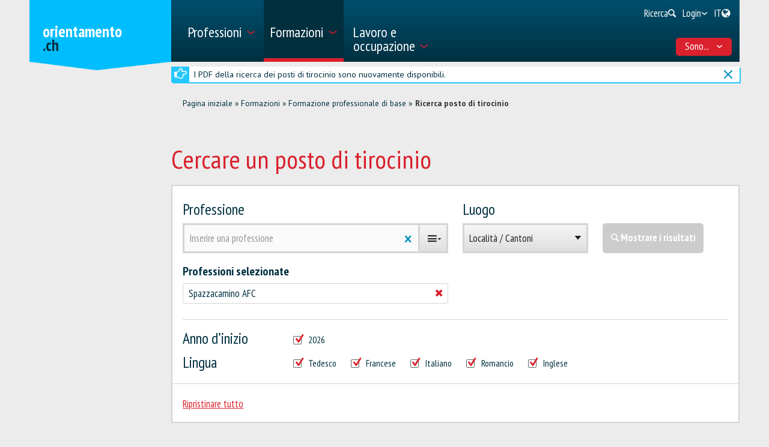

--- FILE ---
content_type: text/html; charset=utf-8
request_url: https://www.orientamento.ch/dyn/show/2930?prof_=80004.1
body_size: 75308
content:

<!DOCTYPE html>
<!--[if IE 7]> 				 <html class="no-js ie7 mobileVersion" lang="it"> <![endif]-->
<!--[if IE 8]> 				 <html class="no-js mobileVersion lt-ie9" lang="it"> <![endif]-->
<!--[if IE 9]>			 		<html class="no-js mobileVersion ie9" lang="it"> <![endif]-->
<!--[if gt IE 8]>			 <html class="no-js mobileVersion" lang="it"> <![endif]-->
<html lang="it" class="mobileVersion">
<head>
<meta charset="utf-8"/>
<meta name="publisher" content="SDBB | CSFO"/>
<meta name="distribution" content="global"/>
<meta name="author" content="SDBB | CSFO"/>
<meta name="copyright" content="SDBB | CSFO"/>
<meta name="rating" content="general">
<meta name="language" content="it"/>
<meta id="viewport" name="viewport" content="width=device-width, initial-scale=1"/>
<meta name="cludocrawler" content="include"/>
<title>Ricerca posto di tirocinio - orientamento.ch</title>
<link rel="apple-touch-icon" sizes="180x180" href="/apple-touch-icon.png">
<link rel="icon" type="image/png" href="/favicon-32x32.png" sizes="32x32">
<link rel="icon" type="image/png" href="/favicon-16x16.png" sizes="16x16">
<link rel="icon" type="image/png" href="/android-chrome-192x192.png" sizes="192x192">
<link rel="icon" type="image/png" href="/android-chrome-512x512.png" sizes="512x512">
<link rel="manifest" href="/manifest.json">
<link rel="mask-icon" href="/safari-pinned-tab.svg" color="#5bbad5">
<meta name="theme-color" content="#ffffff">
<link rel="icon" type="image/x-icon" href="/favicon.ico"/>
<meta name="description" content="La Borsa svizzera dei posti di apprendistato pubblica tutti i posti disponibili in Svizzera. &#200; la piattaforma ufficiale dei Cantoni."/>
<meta property="og:type" content="website"/>
<meta property="og:locale" content="it_IT"/>
<meta property="og:locale:alternate" content="de_DE"/>
<meta property="og:locale:alternate" content="fr_FR"/>
<meta property="og:title" content="Ricerca posto di tirocinio"/>
<meta name="DC.title" content="Ricerca posto di tirocinio"/>
<meta property="og:description" content="La Borsa svizzera dei posti di apprendistato pubblica tutti i posti disponibili in Svizzera. &#200; la piattaforma ufficiale dei Cantoni."/>
<meta name="DC.description" content="La Borsa svizzera dei posti di apprendistato pubblica tutti i posti disponibili in Svizzera. &#200; la piattaforma ufficiale dei Cantoni."/>
<meta property="og:url" content="https://www.orientamento.ch/SharerWeb/Index?id=L2R5bi9zaG93LzI5MzA%2FcHJvZl89ODAwMDQuMQ%3D%3D"/>
<meta property="og:image" content="https://www.orientamento.ch/Web_file/Get?id=4328"/>
<meta property="og:image:alt" content="orientamento.ch"/>
<meta name="twitter:card" content="summary_large_image">
<script src="/bundles/sdbbInternet?v=Z5n4KIOdSZavWbSn342dVP9xxLPKmLtFsI4wBHxEHaU1"></script>
<link href="/Content/Internet_bb_main?v=PDgOJfZRnyETXopHBlcLtkPpUnh34fowmWBJbycQ7OU1" rel="stylesheet"/>
<script>


		var isAuthenticated = false;

		if (sdbb.ConvToBln('False')) {
			isAuthenticated = true;
		};



	</script>
<link rel="canonical" href="https://www.orientamento.ch/dyn/show/2930"/>
<!--[if IE 7]><link rel="stylesheet" href="/Content/Internet/css/fontello-ie7.css"/><![endif]-->
<!--[if lte IE 8]> <link rel="stylesheet" href="/Content/Internet/css/ie8-grid-foundation-4.css"/><![endif]-->
<!--[if lt IE 9]> <script src="/Content/Internet/js/respond.min.js"></script><![endif]-->
<link href="/Content/InternetCss?v=o6mLy3lCDCtwh9q1doDyJEH1mQRTeqaPipFj48I00jE1" rel="stylesheet"/>
<style>
		:root {
			--compare-count: 4;
		}
	</style>
<script>
		var gblCulture = "fr-CH";
		var gblLang = "it";
		var gblPage = "2930";
		var gblBreadCrump = "2893,2930"; // BBCH-1876 : used to highlite menu
		var baseUrl = "/";
		var jsPath = "";
		var urlInternet = baseUrl + "dyn/show/";

		var resourceConfirmDelete = sdbb.htmlDecode('Desidera cancellare i dati definitivamente?');

		//ie11
		if (!!navigator.userAgent.match(/Trident\/7\./)) { //this is  royalSlider plugin wtih fix for ie11
			var path = '/Content/Internet/js/jquery.royalslider.fix.min.js';
			document.write('<script src="' + path + '"><\/script>');
			//everything else
		} else {
			var path = '/Content/Internet/js/jquery.royalslider.min.js';
			document.write('<script src="' + path + '"><\/script>');//regular royalSlider plugin
		}
	</script>
<script>
		var is_touch_device = 'ontouchstart' in document.documentElement;
		if (navigator.appVersion.indexOf("MSIE") == -1 && (!is_touch_device)) { // js/vendor/jquery should not be included for ie -> otherwise colorbox will crash
			var path = '/Content/Internet/js/vendor/zepto.js';
			document.write('<script src=' +
				('__proto__' in {} ? path : baseUrl + 'Scripts/jquery-1.10.2.min.js') +
				'><\/script>')
		}
	</script>
<script src="/bundles/sdbbInternetFooter?v=pVVDJexa0Ik8x2OaCT87NN_r9chRsYR7q5O692Vee3c1"></script>
</head>
<body id="dummy" class="uxfs">
<header>
<h1 class="sr-only" id="skiplink-h1">Vai al titolo</h1>
<ul class="sr-only" aria-roledescription="navigation" aria-labelledby="skiplink-h1">
<li><a accesskey="0" href="/dyn/show/1418">Torna alla homepage</a></li>
<li><a accesskey="1" href="javascript:void(0);" onclick="sdbbInternet.displayMenu()">Vai al menu principale</a></li>
<li><a accesskey="2" href="#main-content">Vai al contenuto</a></li>
<li><a accesskey="3" href="/dyn/show/121443">Vai alla pagina di ricerca</a></li>
<li><a accesskey="4" class="iframe" href="/dyn/show/1687">Vai al modulo di contatto</a></li>
<li><a accesskey="5" href="#footer">Vai al link nel pi&#232; di pagina</a></li>
</ul>
</header>
<div id="menu" class="custom-show-for-small ux17">
<div id="menu-wrapper" class="dl-menuwrapper">
<ul class="ux17_nav-mobile dl-menu dl-menuopen" role="menu">
<li class="ux17_has-sub" role="none">
<a class="has-i " href="#" aria-expanded="false" tabindex="-1" role="menuitem" aria-haspopup="true">Professioni<i class="access-icon-arrow" aria-hidden="true"></i></a>
<ul class="dl-submenu levelbox level-1" role="menu" aria-label="Menù principale">
<li class="ux17_featurebox" role="none">
<a class="arrow toplink has-i" href="/dyn/show/1893" role="menuitem"><i class="access-icon-arrow" aria-hidden="true"></i>Professioni</a>
</li>
<li class="ux17_featurebox" role="none">
<a class="arrow toplink has-i" href="/dyn/show/170785" role="menuitem"><i class="access-icon-arrow" aria-hidden="true"></i>Stage d'orientamento</a>
</li>
<li class="ux17_featurebox" role="none">
<a class="arrow toplink has-i" href="/dyn/show/61007" role="menuitem" tabindex="- 1">
<i class="access -icon-arrow" aria-hidden="true"></i>
<div class="mob-teaser-cont">
<strong>Scelta professionale</strong>
<span class="teaser-byline">Scopri il mondo delle professioni e rifletti sulla tua scelta professionale.</span>
</div>
</a>
</li>
<li role="none">
<a class="page_1893" href="/dyn/show/1893" role="menuitem" tabindex="-1"> Cercare una professione</a>
</li>
<li role="none">
<a class="page_1904" href="/dyn/show/1904" role="menuitem" tabindex="-1"> Cercare un video</a>
</li>
<li role="none" class="ux17_has-sub not-active">
<a class="has-i" aria-expanded="false" aria-haspopup="true" href="#" role="menuitem" tabindex="-1"> Scelta professionale<i class="access-icon-arrow" aria-hidden="true"></i></a>
<ul class="dl-submenu levelbox level-2" role="menu" aria-label="Interessi e caratteristiche personali">
<li role="none">
<a class="page_197950" href="/dyn/show/61007" role="menuitem" tabindex="-1"> Scelta professionale</a>
</li>
<li role="none" class="ux17_has-sub not-active">
<a class="has-i" aria-expanded="false" aria-haspopup="true" href="#" role="menuitem" tabindex="-1"> Interessi e caratteristiche personali<i class="access-icon-arrow" aria-hidden="true"></i></a>
<ul class="dl-submenu levelbox level-3" role="menu" aria-label="Per docenti: Interessi e caratteristiche personali">
<li role="none">
<a class="page_198164" href="/dyn/show/197950" role="menuitem" tabindex="-1"> Interessi e caratteristiche personali</a>
</li>
<li role="none">
<a class="page_198164" href="/dyn/show/198164" role="menuitem" tabindex="-1"> Per docenti: Interessi e caratteristiche personali</a>
</li>
</ul>
</li>
<li role="none" class="ux17_has-sub not-active">
<a class="has-i" aria-expanded="false" aria-haspopup="true" href="#" role="menuitem" tabindex="-1"> Professioni e formazioni<i class="access-icon-arrow" aria-hidden="true"></i></a>
<ul class="dl-submenu levelbox level-3" role="menu" aria-label="Per docenti: Professioni e formazioni">
<li role="none">
<a class="page_198504" href="/dyn/show/198403" role="menuitem" tabindex="-1"> Professioni e formazioni</a>
</li>
<li role="none">
<a class="page_198504" href="/dyn/show/198504" role="menuitem" tabindex="-1"> Per docenti: Professioni e formazioni</a>
</li>
</ul>
</li>
<li role="none" class="ux17_has-sub not-active">
<a class="has-i" aria-expanded="false" aria-haspopup="true" href="#" role="menuitem" tabindex="-1"> Caratteristiche personali e abilità<i class="access-icon-arrow" aria-hidden="true"></i></a>
<ul class="dl-submenu levelbox level-3" role="menu" aria-label="Per docenti: Caratteristiche personali e abilità">
<li role="none">
<a class="page_199405" href="/dyn/show/199161" role="menuitem" tabindex="-1"> Caratteristiche personali e abilità</a>
</li>
<li role="none">
<a class="page_199405" href="/dyn/show/199405" role="menuitem" tabindex="-1"> Per docenti: Caratteristiche personali e abilità</a>
</li>
</ul>
</li>
<li role="none" class="ux17_has-sub not-active">
<a class="has-i" aria-expanded="false" aria-haspopup="true" href="#" role="menuitem" tabindex="-1"> Fare uno stage<i class="access-icon-arrow" aria-hidden="true"></i></a>
<ul class="dl-submenu levelbox level-3" role="menu" aria-label="Per docenti: Stage d'orientamento">
<li role="none">
<a class="page_200520" href="/dyn/show/200276" role="menuitem" tabindex="-1"> Fare uno stage</a>
</li>
<li role="none">
<a class="page_200520" href="/dyn/show/200520" role="menuitem" tabindex="-1"> Per docenti: Stage d'orientamento</a>
</li>
</ul>
</li>
<li role="none" class="ux17_has-sub not-active">
<a class="has-i" aria-expanded="false" aria-haspopup="true" href="#" role="menuitem" tabindex="-1"> Esaminare e prendere una decisione<i class="access-icon-arrow" aria-hidden="true"></i></a>
<ul class="dl-submenu levelbox level-3" role="menu" aria-label="Per docenti: Esaminare e prendere una decisione">
<li role="none">
<a class="page_201111" href="/dyn/show/200885" role="menuitem" tabindex="-1"> Esaminare e prendere una decisione</a>
</li>
<li role="none">
<a class="page_201111" href="/dyn/show/201111" role="menuitem" tabindex="-1"> Per docenti: Esaminare e prendere una decisione</a>
</li>
</ul>
</li>
<li role="none" class="ux17_has-sub not-active">
<a class="has-i" aria-expanded="false" aria-haspopup="true" href="#" role="menuitem" tabindex="-1"> Cercare un posto di tirocinio o iscriversi ad una scuola<i class="access-icon-arrow" aria-hidden="true"></i></a>
<ul class="dl-submenu levelbox level-3" role="menu" aria-label="Per docenti: Cercare un posto di tirocinio o iscriversi ad una scuola">
<li role="none">
<a class="page_202045" href="/dyn/show/201837" role="menuitem" tabindex="-1"> Cercare un posto di tirocinio o iscriversi ad una scuola</a>
</li>
<li role="none">
<a class="page_202045" href="/dyn/show/202045" role="menuitem" tabindex="-1"> Per docenti: Cercare un posto di tirocinio o iscriversi ad una scuola</a>
</li>
</ul>
</li>
<li role="none" class="ux17_has-sub not-active">
<a class="has-i" aria-expanded="false" aria-haspopup="true" href="#" role="menuitem" tabindex="-1"> Prepararsi per la nuova formazione<i class="access-icon-arrow" aria-hidden="true"></i></a>
<ul class="dl-submenu levelbox level-3" role="menu" aria-label="Per docenti: Prepararsi per la nuova formazione">
<li role="none">
<a class="page_202943" href="/dyn/show/202839" role="menuitem" tabindex="-1"> Prepararsi per la nuova formazione</a>
</li>
<li role="none">
<a class="page_202943" href="/dyn/show/202943" role="menuitem" tabindex="-1"> Per docenti: Prepararsi per la nuova formazione</a>
</li>
</ul>
</li>
</ul>
</li>
<li role="none" class="ux17_has-sub not-active">
<a class="has-i" aria-expanded="false" aria-haspopup="true" href="#" role="menuitem" tabindex="-1"> Professioni con AFC e CFP<i class="access-icon-arrow" aria-hidden="true"></i></a>
<ul class="dl-submenu levelbox level-2" role="menu" aria-label="AFC - formazione di 3 o 4 anni">
<li role="none" class="ux17_has-sub not-active">
<a class="has-i" aria-expanded="false" aria-haspopup="true" href="#" role="menuitem" tabindex="-1"> AFC - formazione di 3 o 4 anni<i class="access-icon-arrow" aria-hidden="true"></i></a>
<ul class="dl-submenu levelbox level-3" role="menu" aria-label="Ricerca professioni AFC">
<li role="none">
<a class="page_2086" href="/dyn/show/1922" role="menuitem" tabindex="-1"> Attestato federale di capacità AFC</a>
</li>
<li role="none">
<a class="page_2086" href="/dyn/show/2086" role="menuitem" tabindex="-1"> Ricerca professioni AFC</a>
</li>
</ul>
</li>
<li role="none" class="ux17_has-sub not-active">
<a class="has-i" aria-expanded="false" aria-haspopup="true" href="#" role="menuitem" tabindex="-1"> CFP - formazione di 2 anni<i class="access-icon-arrow" aria-hidden="true"></i></a>
<ul class="dl-submenu levelbox level-3" role="menu" aria-label="Ricerca professioni CFP">
<li role="none">
<a class="page_2152" href="/dyn/show/2101" role="menuitem" tabindex="-1"> Certificato federale di formazione pratica CFP</a>
</li>
<li role="none">
<a class="page_2152" href="/dyn/show/2152" role="menuitem" tabindex="-1"> Ricerca professioni CFP</a>
</li>
<li role="none">
<a class="page_2035" href="/dyn/show/2035" role="menuitem" tabindex="-1"> Tutte le professioni CFP</a>
</li>
<li role="none">
<a class="page_26459" href="/dyn/show/26459" role="menuitem" tabindex="-1"> Dal CFP all'AFC</a>
</li>
</ul>
</li>
<li role="none">
<a class="page_2604" href="/dyn/show/2604" role="menuitem" tabindex="-1"> Esplorare le professioni</a>
</li>
<li role="none">
<a class="page_2693" href="/dyn/show/2693" role="menuitem" tabindex="-1"> Autovalutazione delle attitudini</a>
</li>
</ul>
</li>
<li role="none" class="ux17_has-sub not-active">
<a class="has-i" aria-expanded="false" aria-haspopup="true" href="#" role="menuitem" tabindex="-1"> Professioni APF, EPS, SSS<i class="access-icon-arrow" aria-hidden="true"></i></a>
<ul class="dl-submenu levelbox level-2" role="menu" aria-label="Ricerca professioni APF/EPS/SSS">
<li role="none">
<a class="page_35273" href="/dyn/show/12549" role="menuitem" tabindex="-1"> Professioni della formazione professionale superiore</a>
</li>
<li role="none">
<a class="page_35273" href="/dyn/show/35273" role="menuitem" tabindex="-1"> Ricerca professioni APF/EPS/SSS</a>
</li>
</ul>
</li>
<li role="none" class="ux17_has-sub not-active">
<a class="has-i" aria-expanded="false" aria-haspopup="true" href="#" role="menuitem" tabindex="-1"> Sbocchi dopo gli studi<i class="access-icon-arrow" aria-hidden="true"></i></a>
<ul class="dl-submenu levelbox level-2" role="menu" aria-label="Ricerca professioni ASP/SUP/UNI">
<li role="none">
<a class="page_13349" href="/dyn/show/13349" role="menuitem" tabindex="-1"> Ricerca professioni ASP/SUP/UNI</a>
</li>
<li role="none">
<a class="page_2468" href="/dyn/show/2468" role="menuitem" tabindex="-1"> Sbocchi per ambito di studio</a>
</li>
<li role="none">
<a class="page_2520" href="/dyn/show/2520" role="menuitem" tabindex="-1"> Settori d'attività</a>
</li>
<li role="none">
<a class="page_249099" href="/dyn/show/249099" role="menuitem" tabindex="-1"> Situazione occupazionale a 1 anno dal diploma</a>
</li>
</ul>
</li>
<li role="none" class="ux17_has-sub not-active">
<a class="has-i" aria-expanded="false" aria-haspopup="true" href="#" role="menuitem" tabindex="-1"> Ritratti di professionisti<i class="access-icon-arrow" aria-hidden="true"></i></a>
<ul class="dl-submenu levelbox level-2" role="menu" aria-label="Ritratti per settore">
<li role="none">
<a class="page_237980" href="/dyn/show/237792" role="menuitem" tabindex="-1"> Ritratti di professionisti</a>
</li>
<li role="none">
<a class="page_237980" href="/dyn/show/237980" role="menuitem" tabindex="-1"> Ritratti per settore</a>
</li>
</ul>
</li>
<li role="none" class="ux17_has-sub not-active">
<a class="has-i" aria-expanded="false" aria-haspopup="true" href="#" role="menuitem" tabindex="-1"> Stage d'orientamento<i class="access-icon-arrow" aria-hidden="true"></i></a>
<ul class="dl-submenu levelbox level-2" role="menu" aria-label="Ricerca di uno stage">
<li role="none">
<a class="page_170785" href="/dyn/show/2732" role="menuitem" tabindex="-1"> Fare uno stage</a>
</li>
<li role="none">
<a class="page_170785" href="/dyn/show/170785" role="menuitem" tabindex="-1"> Ricerca di uno stage</a>
</li>
</ul>
</li>
</ul>
</li>
<li class="ux17_has-sub" role="none">
<a class="has-i ux17_isactive" href="#" aria-expanded="false" tabindex="-1" role="menuitem" aria-haspopup="true" aria-current="true">Formazioni<i class="access-icon-arrow" aria-hidden="true"></i></a>
<ul class="dl-submenu levelbox level-1" role="menu" aria-label="Menù principale">
<li class="ux17_featurebox" role="none">
<a class="arrow toplink has-i" href="/dyn/show/2930" role="menuitem"><i class="access-icon-arrow" aria-hidden="true"></i>Posti di tirocinio</a>
</li>
<li class="ux17_featurebox" role="none">
<a class="arrow toplink has-i" href="/dyn/show/170785" role="menuitem"><i class="access-icon-arrow" aria-hidden="true"></i>Stage d'orientamento</a>
</li>
<li class="ux17_featurebox" role="none">
<a class="arrow toplink has-i" href="/dyn/show/2879" role="menuitem"><i class="access-icon-arrow" aria-hidden="true"></i>Formazioni</a>
</li>
<li class="ux17_featurebox" role="none">
<a class="arrow toplink has-i" href="/dyn/show/4069?step=1" role="menuitem" tabindex="- 1">
<i class="access -icon-arrow" aria-hidden="true"></i>
<div class="mob-teaser-cont">
<strong>Scelta degli studi</strong>
<span class="teaser-byline">Cosa studiare?</span>
</div>
</a>
</li>
<li role="none" class="ux17_has-sub not-active">
<a class="has-i" aria-expanded="false" aria-haspopup="true" href="#" role="menuitem" tabindex="-1"> Sistema educativo svizzero<i class="access-icon-arrow" aria-hidden="true"></i></a>
<ul class="dl-submenu levelbox level-2" role="menu" aria-label="Schemi di formazione per settore">
<li role="none">
<a class="page_2841" href="/dyn/show/2800" role="menuitem" tabindex="-1"> Sistema educativo svizzero</a>
</li>
<li role="none">
<a class="page_2841" href="/dyn/show/2841" role="menuitem" tabindex="-1"> Schemi di formazione per settore</a>
</li>
</ul>
</li>
<li role="none" class="ux17_has-sub not-active">
<a class="has-i" aria-expanded="false" aria-haspopup="true" href="#" role="menuitem" tabindex="-1"> Cercare una formazione<i class="access-icon-arrow" aria-hidden="true"></i></a>
<ul class="dl-submenu levelbox level-2" role="menu" aria-label="Ricerca per istituto scolastico">
<li role="none">
<a class="page_157901" href="/dyn/show/2879" role="menuitem" tabindex="-1"> Cercare una formazione</a>
</li>
<li role="none">
<a class="page_157901" href="/dyn/show/157901" role="menuitem" tabindex="-1"> Ricerca per istituto scolastico</a>
</li>
<li role="none">
<a class="page_128618" href="/dyn/show/128618" role="menuitem" tabindex="-1"> Gestione dei dati</a>
</li>
</ul>
</li>
<li role="none" class="ux17_has-sub not-active">
<a class="has-i" aria-expanded="false" aria-haspopup="true" href="#" role="menuitem" tabindex="-1"> Formazione professionale di base<i class="access-icon-arrow" aria-hidden="true"></i></a>
<ul class="dl-submenu levelbox level-2" role="menu" aria-label="Ricerca posto di tirocinio">
<li role="none">
<a class="page_2930" href="/dyn/show/2930" role="menuitem" tabindex="-1"> Ricerca posto di tirocinio</a>
</li>
<li role="none">
<a class="page_2944" href="/dyn/show/2944" role="menuitem" tabindex="-1"> Ricerca formazione in una scuola professionale a tempo pieno</a>
</li>
<li role="none">
<a class="page_2958" href="/dyn/show/2958" role="menuitem" tabindex="-1"> Formazione in azienda o in una scuola a tempo pieno</a>
</li>
<li role="none" class="ux17_has-sub not-active">
<a class="has-i" aria-expanded="false" aria-haspopup="true" href="#" role="menuitem" tabindex="-1"> Candidarsi per un posto di tirocinio<i class="access-icon-arrow" aria-hidden="true"></i></a>
<ul class="dl-submenu levelbox level-3" role="menu" aria-label="Cercare un posto di tirocinio">
<li role="none">
<a class="page_204406" href="/dyn/show/204406" role="menuitem" tabindex="-1"> Cercare un posto di tirocinio</a>
</li>
<li role="none">
<a class="page_205271" href="/dyn/show/205271" role="menuitem" tabindex="-1"> Candidarsi per un posto di tirocinio</a>
</li>
<li role="none">
<a class="page_38701" href="/dyn/show/38701" role="menuitem" tabindex="-1"> Il mio dossier di candidatura</a>
</li>
<li role="none">
<a class="page_214934" href="/dyn/show/214934" role="menuitem" tabindex="-1"> Lettera di motivazione</a>
</li>
<li role="none">
<a class="page_209988" href="/dyn/show/209988" role="menuitem" tabindex="-1"> Curriculum Vitae</a>
</li>
<li role="none">
<a class="page_38706" href="/dyn/show/38706" role="menuitem" tabindex="-1"> Stage di selezione</a>
</li>
<li role="none">
<a class="page_232033" href="/dyn/show/232033" role="menuitem" tabindex="-1"> Colloquio</a>
</li>
<li role="none">
<a class="page_205062" href="/dyn/show/205062" role="menuitem" tabindex="-1"> Contratto di tirocinio</a>
</li>
<li role="none">
<a class="page_239527" href="/dyn/show/239527" role="menuitem" tabindex="-1"> Video sulla ricerca di un posto di tirocinio</a>
</li>
</ul>
</li>
<li role="none">
<a class="page_3270" href="/dyn/show/3270" role="menuitem" tabindex="-1"> Esami d'ammissione, test attitudinali</a>
</li>
<li role="none">
<a class="page_3231" href="/dyn/show/3231" role="menuitem" tabindex="-1"> Salario durante il tirocinio</a>
</li>
<li role="none">
<a class="page_3362" href="/dyn/show/3362" role="menuitem" tabindex="-1"> Consigli per apprendisti</a>
</li>
<li role="none">
<a class="page_3309" href="/dyn/show/3309" role="menuitem" tabindex="-1"> Maturità professionale</a>
</li>
<li role="none">
<a class="page_65131" href="/dyn/show/65131" role="menuitem" tabindex="-1"> Tirocinio dopo la maturità liceale</a>
</li>
</ul>
</li>
<li role="none" class="ux17_has-sub not-active">
<a class="has-i" aria-expanded="false" aria-haspopup="true" href="#" role="menuitem" tabindex="-1"> Maturità, scuole di formazione generale<i class="access-icon-arrow" aria-hidden="true"></i></a>
<ul class="dl-submenu levelbox level-2" role="menu" aria-label="Tre tipi di maturità">
<li role="none">
<a class="page_140997" href="/dyn/show/140997" role="menuitem" tabindex="-1"> Tre tipi di maturità</a>
</li>
<li role="none">
<a class="page_141086" href="/dyn/show/141086" role="menuitem" tabindex="-1"> Maturità professionale</a>
</li>
<li role="none">
<a class="page_3438" href="/dyn/show/3438" role="menuitem" tabindex="-1"> Certificato di scuola specializzata, maturità specializzata</a>
</li>
<li role="none" class="ux17_has-sub not-active">
<a class="has-i" aria-expanded="false" aria-haspopup="true" href="#" role="menuitem" tabindex="-1"> Attestato di maturità<i class="access-icon-arrow" aria-hidden="true"></i></a>
<ul class="dl-submenu levelbox level-3" role="menu" aria-label="Maturità liceale per adulti">
<li role="none">
<a class="page_10549" href="/dyn/show/3452" role="menuitem" tabindex="-1"> Attestato di maturità</a>
</li>
<li role="none">
<a class="page_10549" href="/dyn/show/10549" role="menuitem" tabindex="-1"> Maturità liceale per adulti</a>
</li>
</ul>
</li>
</ul>
</li>
<li role="none" class="ux17_has-sub not-active">
<a class="has-i" aria-expanded="false" aria-haspopup="true" href="#" role="menuitem" tabindex="-1"> Scuole universitarie SUP, ASP, Uni/Poli<i class="access-icon-arrow" aria-hidden="true"></i></a>
<ul class="dl-submenu levelbox level-2" role="menu" aria-label="Ricerca formazione in una scuola universitaria">
<li role="none">
<a class="page_4002" href="/dyn/show/4002" role="menuitem" tabindex="-1"> Ricerca formazione in una scuola universitaria</a>
</li>
<li role="none" class="ux17_has-sub not-active">
<a class="has-i" aria-expanded="false" aria-haspopup="true" href="#" role="menuitem" tabindex="-1"> Test d’interesse per gli studi<i class="access-icon-arrow" aria-hidden="true"></i></a>
<ul class="dl-submenu levelbox level-3" role="menu" aria-label="Test d'interesse per gli studi TIPS">
<li role="none">
<a class="page_4069" href="/dyn/show/4069" role="menuitem" tabindex="-1"> Test d'interesse per gli studi TIPS</a>
</li>
</ul>
</li>
<li role="none" class="ux17_has-sub not-active">
<a class="has-i" aria-expanded="false" aria-haspopup="true" href="#" role="menuitem" tabindex="-1"> Ambiti e indirizzi di studio: panoramica<i class="access-icon-arrow" aria-hidden="true"></i></a>
<ul class="dl-submenu levelbox level-3" role="menu" aria-label="Teologia, scienze delle religioni">
<li role="none">
<a class="page_4498" href="/dyn/show/3963" role="menuitem" tabindex="-1"> Panoramica</a>
</li>
<li role="none">
<a class="page_4498" href="/dyn/show/4498" role="menuitem" tabindex="-1"> Teologia, scienze delle religioni</a>
</li>
<li role="none">
<a class="page_10217" href="/dyn/show/10217" role="menuitem" tabindex="-1"> Diritto, scienze economiche</a>
</li>
<li role="none">
<a class="page_4303" href="/dyn/show/4303" role="menuitem" tabindex="-1"> Medicina, salute, sport</a>
</li>
<li role="none">
<a class="page_4381" href="/dyn/show/4381" role="menuitem" tabindex="-1"> Scienze sociali</a>
</li>
<li role="none">
<a class="page_4459" href="/dyn/show/4459" role="menuitem" tabindex="-1"> Lingue e letteratura, comunicazione, informazione</a>
</li>
<li role="none">
<a class="page_2997" href="/dyn/show/2997" role="menuitem" tabindex="-1"> Scienze storiche e delle civiltà</a>
</li>
<li role="none">
<a class="page_4225" href="/dyn/show/4225" role="menuitem" tabindex="-1"> Arte, musica, design</a>
</li>
<li role="none">
<a class="page_4108" href="/dyn/show/4108" role="menuitem" tabindex="-1"> Matematica, informatica</a>
</li>
<li role="none">
<a class="page_4186" href="/dyn/show/4186" role="menuitem" tabindex="-1"> Scienze naturali e ambientali</a>
</li>
<li role="none">
<a class="page_4147" href="/dyn/show/4147" role="menuitem" tabindex="-1"> Scienze tecniche</a>
</li>
<li role="none">
<a class="page_4537" href="/dyn/show/4537" role="menuitem" tabindex="-1"> Insegnamento, professioni pedagogiche</a>
</li>
</ul>
</li>
<li role="none" class="ux17_has-sub not-active">
<a class="has-i" aria-expanded="false" aria-haspopup="true" href="#" role="menuitem" tabindex="-1"> 3 tipi di scuole universitarie: SUP, ASP, Uni/Poli<i class="access-icon-arrow" aria-hidden="true"></i></a>
<ul class="dl-submenu levelbox level-3" role="menu" aria-label="Scuole universitarie a confronto">
<li role="none">
<a class="page_4615" href="/dyn/show/4615" role="menuitem" tabindex="-1"> Scuole universitarie a confronto</a>
</li>
<li role="none">
<a class="page_4654" href="/dyn/show/4654" role="menuitem" tabindex="-1"> Scuole universitarie professionali SUP</a>
</li>
<li role="none">
<a class="page_5045" href="/dyn/show/5045" role="menuitem" tabindex="-1"> Alte scuole pedagogiche ASP</a>
</li>
<li role="none">
<a class="page_5435" href="/dyn/show/5435" role="menuitem" tabindex="-1"> Università e politecnici</a>
</li>
<li role="none">
<a class="page_123032" href="/dyn/show/123032" role="menuitem" tabindex="-1"> Classifiche delle scuole universitarie e scelta degli studi</a>
</li>
<li role="none">
<a class="page_253821" href="/dyn/show/253821" role="menuitem" tabindex="-1"> Giornate informative</a>
</li>
</ul>
</li>
<li role="none" class="ux17_has-sub not-active">
<a class="has-i" aria-expanded="false" aria-haspopup="true" href="#" role="menuitem" tabindex="-1"> Studiare, titoli rilasciati<i class="access-icon-arrow" aria-hidden="true"></i></a>
<ul class="dl-submenu levelbox level-3" role="menu" aria-label="Organizzazione degli studi">
<li role="none">
<a class="page_41078" href="/dyn/show/41078" role="menuitem" tabindex="-1"> Organizzazione degli studi</a>
</li>
<li role="none">
<a class="page_7993" href="/dyn/show/7993" role="menuitem" tabindex="-1"> Discipline e combinazioni di materie</a>
</li>
<li role="none">
<a class="page_9647" href="/dyn/show/9647" role="menuitem" tabindex="-1"> Titoli: bachelor, master, PhD</a>
</li>
<li role="none">
<a class="page_9686" href="/dyn/show/9686" role="menuitem" tabindex="-1"> Titoli di formazione continua: MAS, DAS, CAS</a>
</li>
<li role="none">
<a class="page_7087" href="/dyn/show/7087" role="menuitem" tabindex="-1"> Vita studentesca</a>
</li>
<li role="none">
<a class="page_138333" href="/dyn/show/138333" role="menuitem" tabindex="-1"> Studiare in una scuola universitaria all'estero</a>
</li>
</ul>
</li>
<li role="none" class="ux17_has-sub not-active">
<a class="has-i" aria-expanded="false" aria-haspopup="true" href="#" role="menuitem" tabindex="-1"> Ammissione, iscrizione<i class="access-icon-arrow" aria-hidden="true"></i></a>
<ul class="dl-submenu levelbox level-3" role="menu" aria-label="Ammissione - Panoramica">
<li role="none">
<a class="page_8245" href="/dyn/show/8245" role="menuitem" tabindex="-1"> Ammissione - Panoramica</a>
</li>
<li role="none">
<a class="page_6619" href="/dyn/show/6619" role="menuitem" tabindex="-1"> Accesso limitato</a>
</li>
<li role="none">
<a class="page_6658" href="/dyn/show/6658" role="menuitem" tabindex="-1"> Ammissione alle SUP</a>
</li>
<li role="none">
<a class="page_6697" href="/dyn/show/6697" role="menuitem" tabindex="-1"> Ammissione alle ASP</a>
</li>
<li role="none">
<a class="page_6736" href="/dyn/show/6736" role="menuitem" tabindex="-1"> Ammissione a università e politecnici</a>
</li>
<li role="none">
<a class="page_138161" href="/dyn/show/138161" role="menuitem" tabindex="-1"> Ammissione in una scuola universitaria svizzera con un diploma estero</a>
</li>
<li role="none">
<a class="page_6775" href="/dyn/show/6775" role="menuitem" tabindex="-1"> Iscrizione agli studi</a>
</li>
<li role="none">
<a class="page_6814" href="/dyn/show/6814" role="menuitem" tabindex="-1"> Prepararsi agli studi</a>
</li>
</ul>
</li>
</ul>
</li>
<li role="none" class="ux17_has-sub not-active">
<a class="has-i" aria-expanded="false" aria-haspopup="true" href="#" role="menuitem" tabindex="-1"> Formazione professionale superiore<i class="access-icon-arrow" aria-hidden="true"></i></a>
<ul class="dl-submenu levelbox level-2" role="menu" aria-label="Scuole specializzate superiori SSS">
<li role="none">
<a class="page_3466" href="/dyn/show/3466" role="menuitem" tabindex="-1"> Scuole specializzate superiori SSS</a>
</li>
<li role="none">
<a class="page_3880" href="/dyn/show/3880" role="menuitem" tabindex="-1"> Attestati e diplomi federali APF, EPS</a>
</li>
</ul>
</li>
<li role="none" class="ux17_has-sub not-active">
<a class="has-i" aria-expanded="false" aria-haspopup="true" href="#" role="menuitem" tabindex="-1"> Formazione continua<i class="access-icon-arrow" aria-hidden="true"></i></a>
<ul class="dl-submenu levelbox level-2" role="menu" aria-label="Ricerca formazione continua">
<li role="none">
<a class="page_7179" href="/dyn/show/7140" role="menuitem" tabindex="-1"> Corsi e perfezionamenti</a>
</li>
<li role="none">
<a class="page_7179" href="/dyn/show/7179" role="menuitem" tabindex="-1"> Ricerca formazione continua</a>
</li>
</ul>
</li>
<li role="none">
<a class="page_80442" href="/dyn/show/80442" role="menuitem" tabindex="-1"> Competenze di base</a>
</li>
<li role="none" class="ux17_has-sub not-active">
<a class="has-i" aria-expanded="false" aria-haspopup="true" href="#" role="menuitem" tabindex="-1"> Qualifica professionale per adulti<i class="access-icon-arrow" aria-hidden="true"></i></a>
<ul class="dl-submenu levelbox level-2" role="menu" aria-label="Panoramica">
<li role="none">
<a class="page_123538" href="/dyn/show/123538" role="menuitem" tabindex="-1"> Panoramica</a>
</li>
<li role="none">
<a class="page_115332" href="/dyn/show/115332" role="menuitem" tabindex="-1"> Portali d’accesso</a>
</li>
<li role="none">
<a class="page_6215" href="/dyn/show/6215" role="menuitem" tabindex="-1"> Ammissione diretta all'esame finale</a>
</li>
<li role="none" class="ux17_has-sub not-active">
<a class="has-i" aria-expanded="false" aria-haspopup="true" href="#" role="menuitem" tabindex="-1"> Validazione degli apprendimenti acquisiti<i class="access-icon-arrow" aria-hidden="true"></i></a>
<ul class="dl-submenu levelbox level-3" role="menu" aria-label="Validazione: offerte e indirizzi">
<li role="none">
<a class="page_26870" href="/dyn/show/7246" role="menuitem" tabindex="-1"> La validazione degli apprendimenti acquisiti</a>
</li>
<li role="none">
<a class="page_26870" href="/dyn/show/26870" role="menuitem" tabindex="-1"> Validazione: offerte e indirizzi</a>
</li>
</ul>
</li>
<li role="none">
<a class="page_26909" href="/dyn/show/26909" role="menuitem" tabindex="-1"> Formazione professionale di base ridotta</a>
</li>
<li role="none">
<a class="page_26948" href="/dyn/show/26948" role="menuitem" tabindex="-1"> Formazione professionale di base classica</a>
</li>
<li role="none">
<a class="page_7285" href="/dyn/show/7285" role="menuitem" tabindex="-1"> Possibilità per la formazione superiore</a>
</li>
</ul>
</li>
<li role="none" class="ux17_has-sub not-active">
<a class="has-i" aria-expanded="false" aria-haspopup="true" href="#" role="menuitem" tabindex="-1"> Corsi e soggiorni linguistici<i class="access-icon-arrow" aria-hidden="true"></i></a>
<ul class="dl-submenu levelbox level-2" role="menu" aria-label="Imparare un’altra lingua">
<li role="none">
<a class="page_123294" href="/dyn/show/123294" role="menuitem" tabindex="-1"> Imparare un’altra lingua</a>
</li>
<li role="none" class="ux17_has-sub not-active">
<a class="has-i" aria-expanded="false" aria-haspopup="true" href="#" role="menuitem" tabindex="-1"> Diplomi di lingua e livelli<i class="access-icon-arrow" aria-hidden="true"></i></a>
<ul class="dl-submenu levelbox level-3" role="menu" aria-label="Tedesco">
<li role="none">
<a class="page_78530" href="/dyn/show/10004" role="menuitem" tabindex="-1"> Diplomi e livelli</a>
</li>
<li role="none">
<a class="page_78530" href="/dyn/show/78530" role="menuitem" tabindex="-1"> Tedesco</a>
</li>
<li role="none">
<a class="page_78579" href="/dyn/show/78579" role="menuitem" tabindex="-1"> Inglese</a>
</li>
<li role="none">
<a class="page_78556" href="/dyn/show/78556" role="menuitem" tabindex="-1"> Francese</a>
</li>
<li role="none">
<a class="page_78602" href="/dyn/show/78602" role="menuitem" tabindex="-1"> Italiano</a>
</li>
<li role="none">
<a class="page_78625" href="/dyn/show/78625" role="menuitem" tabindex="-1"> Portoghese, spagnolo</a>
</li>
<li role="none">
<a class="page_78648" href="/dyn/show/78648" role="menuitem" tabindex="-1"> Cinese, giapponese, russo</a>
</li>
</ul>
</li>
</ul>
</li>
<li role="none">
<a class="page_138240" href="/dyn/show/138240" role="menuitem" tabindex="-1"> Svolgere una formazione all'estero</a>
</li>
<li role="none" class="ux17_has-sub not-active">
<a class="has-i" aria-expanded="false" aria-haspopup="true" href="#" role="menuitem" tabindex="-1"> Soluzioni transitorie<i class="access-icon-arrow" aria-hidden="true"></i></a>
<ul class="dl-submenu levelbox level-2" role="menu" aria-label="Misure di transizione">
<li role="none">
<a class="page_7430" href="/dyn/show/7430" role="menuitem" tabindex="-1"> Misure di transizione</a>
</li>
<li role="none">
<a class="page_7469" href="/dyn/show/7469" role="menuitem" tabindex="-1"> Altre soluzioni transitorie</a>
</li>
</ul>
</li>
<li role="none" class="ux17_has-sub not-active">
<a class="has-i" aria-expanded="false" aria-haspopup="true" href="#" role="menuitem" tabindex="-1"> Corsi propedeutici, passerelle<i class="access-icon-arrow" aria-hidden="true"></i></a>
<ul class="dl-submenu levelbox level-2" role="menu" aria-label="Corsi propedeutici, stage">
<li role="none">
<a class="page_57188" href="/dyn/show/57188" role="menuitem" tabindex="-1"> Corsi propedeutici, stage</a>
</li>
<li role="none">
<a class="page_56918" href="/dyn/show/56918" role="menuitem" tabindex="-1"> Esame complementare "passerella"</a>
</li>
<li role="none">
<a class="page_7561" href="/dyn/show/7561" role="menuitem" tabindex="-1"> Anno sabbatico dopo la maturità</a>
</li>
</ul>
</li>
<li role="none">
<a class="page_7770" href="/dyn/show/7770" role="menuitem" tabindex="-1"> Finanziare la propria formazione</a>
</li>
<li role="none">
<a class="page_9313" href="/dyn/show/9313" role="menuitem" tabindex="-1"> Formazione e handicap</a>
</li>
</ul>
</li>
<li class="ux17_has-sub" role="none">
<a class="has-i " href="#" aria-expanded="false" tabindex="-1" role="menuitem" aria-haspopup="true">Lavoro e occupazione<i class="access-icon-arrow" aria-hidden="true"></i></a>
<ul class="dl-submenu levelbox level-1" role="menu" aria-label="Menù principale">
<li class="ux17_featurebox" role="none">
<a class="arrow toplink has-i" href="https://carriera.orientamento.ch/?mtm_campaign=bbch" role="menuitem" tabindex="- 1">
<i class="access -icon-arrow" aria-hidden="true"></i>
<div class="mob-teaser-cont">
<strong>Chiarire la propria situazione professionale</strong>
<span class="teaser-byline">12 brevi questionari offrono consigli e chiarimenti.</span>
</div>
</a>
</li>
<li role="none" class="ux17_has-sub not-active">
<a class="has-i" aria-expanded="false" aria-haspopup="true" href="#" role="menuitem" tabindex="-1"> Accedere al mondo del lavoro<i class="access-icon-arrow" aria-hidden="true"></i></a>
<ul class="dl-submenu levelbox level-2" role="menu" aria-label="Esperienze lavorative, stage, volontariato">
<li role="none">
<a class="page_3114" href="/dyn/show/3114" role="menuitem" tabindex="-1"> Esperienze lavorative, stage, volontariato</a>
</li>
<li role="none">
<a class="page_8327" href="/dyn/show/8327" role="menuitem" tabindex="-1"> Tirocinio, e poi?</a>
</li>
<li role="none" class="ux17_has-sub not-active">
<a class="has-i" aria-expanded="false" aria-haspopup="true" href="#" role="menuitem" tabindex="-1"> Studi universitari, e poi?<i class="access-icon-arrow" aria-hidden="true"></i></a>
<ul class="dl-submenu levelbox level-3" role="menu" aria-label="Come informarsi">
<li role="none">
<a class="page_10938" href="/dyn/show/10938" role="menuitem" tabindex="-1"> Come informarsi</a>
</li>
<li role="none">
<a class="page_11086" href="/dyn/show/11086" role="menuitem" tabindex="-1"> Entrare nel mondo del lavoro</a>
</li>
<li role="none">
<a class="page_37969" href="/dyn/show/37969" role="menuitem" tabindex="-1"> Prospettive dopo il bachelor</a>
</li>
<li role="none">
<a class="page_12449" href="/dyn/show/12449" role="menuitem" tabindex="-1"> Programmi di qualifica</a>
</li>
<li role="none">
<a class="page_8804" href="/dyn/show/8804" role="menuitem" tabindex="-1"> Situazione occupazionale a 1 anno dal diploma</a>
</li>
</ul>
</li>
</ul>
</li>
<li role="none" class="ux17_has-sub not-active">
<a class="has-i" aria-expanded="false" aria-haspopup="true" href="#" role="menuitem" tabindex="-1"> Pianificazione professionale<i class="access-icon-arrow" aria-hidden="true"></i></a>
<ul class="dl-submenu levelbox level-2" role="menu" aria-label="Tappe della pianificazione professionale">
<li role="none">
<a class="page_8443" href="/dyn/show/8443" role="menuitem" tabindex="-1"> Tappe della pianificazione professionale</a>
</li>
<li role="none">
<a class="page_8482" href="/dyn/show/8482" role="menuitem" tabindex="-1"> Continuare la formazione</a>
</li>
<li role="none" class="ux17_has-sub not-active">
<a class="has-i" aria-expanded="false" aria-haspopup="true" href="#" role="menuitem" tabindex="-1"> Consigli e informazioni pratiche<i class="access-icon-arrow" aria-hidden="true"></i></a>
<ul class="dl-submenu levelbox level-3" role="menu" aria-label="Modalità di formazione">
<li role="none">
<a class="page_8610" href="/dyn/show/8610" role="menuitem" tabindex="-1"> Modalità di formazione</a>
</li>
<li role="none">
<a class="page_7901" href="/dyn/show/7901" role="menuitem" tabindex="-1"> Formazione a distanza</a>
</li>
<li role="none">
<a class="page_8571" href="/dyn/show/8571" role="menuitem" tabindex="-1"> Valutare un'offerta di perfezionamento</a>
</li>
<li role="none">
<a class="page_39845" href="/dyn/show/39845" role="menuitem" tabindex="-1"> Label e certificati di qualità</a>
</li>
</ul>
</li>
</ul>
</li>
<li role="none" class="ux17_has-sub not-active">
<a class="has-i" aria-expanded="false" aria-haspopup="true" href="#" role="menuitem" tabindex="-1"> Settori d’attività<i class="access-icon-arrow" aria-hidden="true"></i></a>
<ul class="dl-submenu levelbox level-2" role="menu" aria-label="Panoramica">
<li role="none">
<a class="page_186738" href="/dyn/show/186738" role="menuitem" tabindex="-1"> Panoramica</a>
</li>
<li role="none" class="ux17_has-sub not-active">
<a class="has-i" aria-expanded="false" aria-haspopup="true" href="#" role="menuitem" tabindex="-1"> Natura, ambiente<i class="access-icon-arrow" aria-hidden="true"></i></a>
<ul class="dl-submenu levelbox level-3" role="menu" aria-label="Agricoltura">
<li role="none">
<a class="page_172963" href="/dyn/show/172963" role="menuitem" tabindex="-1"> Agricoltura</a>
</li>
<li role="none">
<a class="page_176209" href="/dyn/show/176209" role="menuitem" tabindex="-1"> Economia forestale</a>
</li>
<li role="none">
<a class="page_176276" href="/dyn/show/176276" role="menuitem" tabindex="-1"> Giardinaggio, paesaggistica, arte floreale</a>
</li>
<li role="none">
<a class="page_176343" href="/dyn/show/176343" role="menuitem" tabindex="-1"> Allevamento e cura degli animali</a>
</li>
<li role="none">
<a class="page_175077" href="/dyn/show/175077" role="menuitem" tabindex="-1"> Ambiente, ecologia, sostenibilità</a>
</li>
<li role="none">
<a class="page_208047" href="/dyn/show/208047" role="menuitem" tabindex="-1"> Scienze naturali</a>
</li>
</ul>
</li>
<li role="none" class="ux17_has-sub not-active">
<a class="has-i" aria-expanded="false" aria-haspopup="true" href="#" role="menuitem" tabindex="-1"> Albergheria-ristorazione, alimentazione, turismo<i class="access-icon-arrow" aria-hidden="true"></i></a>
<ul class="dl-submenu levelbox level-3" role="menu" aria-label="Albergheria-ristorazione">
<li role="none">
<a class="page_176459" href="/dyn/show/176459" role="menuitem" tabindex="-1"> Albergheria-ristorazione</a>
</li>
<li role="none">
<a class="page_176985" href="/dyn/show/176985" role="menuitem" tabindex="-1"> Economia domestica, Facility Management</a>
</li>
<li role="none">
<a class="page_227291" href="/dyn/show/227291" role="menuitem" tabindex="-1"> Alimentazione</a>
</li>
<li role="none">
<a class="page_177521" href="/dyn/show/177521" role="menuitem" tabindex="-1"> Turismo</a>
</li>
</ul>
</li>
<li role="none" class="ux17_has-sub not-active">
<a class="has-i" aria-expanded="false" aria-haspopup="true" href="#" role="menuitem" tabindex="-1"> Costruzione, edilizia, progettazione interna<i class="access-icon-arrow" aria-hidden="true"></i></a>
<ul class="dl-submenu levelbox level-3" role="menu" aria-label="Pianificazione, edilizia, genio civile">
<li role="none">
<a class="page_177637" href="/dyn/show/177637" role="menuitem" tabindex="-1"> Pianificazione, edilizia, genio civile</a>
</li>
<li role="none">
<a class="page_250228" href="/dyn/show/250228" role="menuitem" tabindex="-1"> Tecnica degli edifici</a>
</li>
<li role="none">
<a class="page_178374" href="/dyn/show/178374" role="menuitem" tabindex="-1"> Approvvigionamento energetico, impianti elettrici</a>
</li>
<li role="none">
<a class="page_247996" href="/dyn/show/247996" role="menuitem" tabindex="-1"> Arredamenti interni</a>
</li>
</ul>
</li>
<li role="none" class="ux17_has-sub not-active">
<a class="has-i" aria-expanded="false" aria-haspopup="true" href="#" role="menuitem" tabindex="-1"> Industria, tecnica, informatica<i class="access-icon-arrow" aria-hidden="true"></i></a>
<ul class="dl-submenu levelbox level-3" role="menu" aria-label="Chimica, farmacia, biotecnologie">
<li role="none">
<a class="page_178624" href="/dyn/show/178624" role="menuitem" tabindex="-1"> Chimica, farmacia, biotecnologie</a>
</li>
<li role="none">
<a class="page_179093" href="/dyn/show/179093" role="menuitem" tabindex="-1"> Materie sintetiche, trattamento delle superfici</a>
</li>
<li role="none">
<a class="page_248717" href="/dyn/show/248717" role="menuitem" tabindex="-1"> Carta, stampa</a>
</li>
<li role="none">
<a class="page_179160" href="/dyn/show/179160" role="menuitem" tabindex="-1"> Microtecnica, orologeria</a>
</li>
<li role="none">
<a class="page_179227" href="/dyn/show/179227" role="menuitem" tabindex="-1"> Metallurgia, siderurgia</a>
</li>
<li role="none">
<a class="page_179361" href="/dyn/show/179361" role="menuitem" tabindex="-1"> ICT: informatica, mediamatica</a>
</li>
<li role="none">
<a class="page_179428" href="/dyn/show/179428" role="menuitem" tabindex="-1"> Meccanica, elettrotecnica</a>
</li>
</ul>
</li>
<li role="none" class="ux17_has-sub not-active">
<a class="has-i" aria-expanded="false" aria-haspopup="true" href="#" role="menuitem" tabindex="-1"> Trasporti, veicoli, logistica<i class="access-icon-arrow" aria-hidden="true"></i></a>
<ul class="dl-submenu levelbox level-3" role="menu" aria-label="Ferrovia">
<li role="none">
<a class="page_179544" href="/dyn/show/179544" role="menuitem" tabindex="-1"> Ferrovia</a>
</li>
<li role="none">
<a class="page_179946" href="/dyn/show/179946" role="menuitem" tabindex="-1"> Strada</a>
</li>
<li role="none">
<a class="page_180013" href="/dyn/show/180013" role="menuitem" tabindex="-1"> Trasporto aereo</a>
</li>
<li role="none">
<a class="page_180080" href="/dyn/show/180080" role="menuitem" tabindex="-1"> Navigazione, funivie, altri mezzi di trasporto</a>
</li>
<li role="none">
<a class="page_248413" href="/dyn/show/248413" role="menuitem" tabindex="-1"> Veicoli</a>
</li>
<li role="none">
<a class="page_180482" href="/dyn/show/180482" role="menuitem" tabindex="-1"> Logistica</a>
</li>
</ul>
</li>
<li role="none" class="ux17_has-sub not-active">
<a class="has-i" aria-expanded="false" aria-haspopup="true" href="#" role="menuitem" tabindex="-1"> Economia, management, commercio<i class="access-icon-arrow" aria-hidden="true"></i></a>
<ul class="dl-submenu levelbox level-3" role="menu" aria-label="Banche">
<li role="none">
<a class="page_180598" href="/dyn/show/180598" role="menuitem" tabindex="-1"> Banche</a>
</li>
<li role="none">
<a class="page_181269" href="/dyn/show/181269" role="menuitem" tabindex="-1"> Assicurazioni</a>
</li>
<li role="none">
<a class="page_181336" href="/dyn/show/181336" role="menuitem" tabindex="-1"> Gestione aziendale, management, amministrazione</a>
</li>
<li role="none">
<a class="page_181403" href="/dyn/show/181403" role="menuitem" tabindex="-1"> Immobiliare, contabilità</a>
</li>
<li role="none">
<a class="page_181470" href="/dyn/show/181470" role="menuitem" tabindex="-1"> Risorse umane, formazione in azienda</a>
</li>
<li role="none">
<a class="page_181537" href="/dyn/show/181537" role="menuitem" tabindex="-1"> Commercio</a>
</li>
</ul>
</li>
<li role="none" class="ux17_has-sub not-active">
<a class="has-i" aria-expanded="false" aria-haspopup="true" href="#" role="menuitem" tabindex="-1"> Amministrazione pubblica, giustizia, sicurezza<i class="access-icon-arrow" aria-hidden="true"></i></a>
<ul class="dl-submenu levelbox level-3" role="menu" aria-label="Amministrazione pubblica, giustizia">
<li role="none">
<a class="page_181717" href="/dyn/show/181717" role="menuitem" tabindex="-1"> Amministrazione pubblica, giustizia</a>
</li>
<li role="none">
<a class="page_182120" href="/dyn/show/182120" role="menuitem" tabindex="-1"> Polizia, servizi penitenziari</a>
</li>
<li role="none">
<a class="page_182187" href="/dyn/show/182187" role="menuitem" tabindex="-1"> Dogana, sicurezza dei confini</a>
</li>
<li role="none">
<a class="page_182254" href="/dyn/show/182254" role="menuitem" tabindex="-1"> Corpo pompieri, protezione antincendio</a>
</li>
<li role="none">
<a class="page_182321" href="/dyn/show/182321" role="menuitem" tabindex="-1"> Esercito, protezione civile</a>
</li>
<li role="none">
<a class="page_182388" href="/dyn/show/182388" role="menuitem" tabindex="-1"> Altri servizi di sicurezza</a>
</li>
</ul>
</li>
<li role="none" class="ux17_has-sub not-active">
<a class="has-i" aria-expanded="false" aria-haspopup="true" href="#" role="menuitem" tabindex="-1"> Arte, design, cultura, moda<i class="access-icon-arrow" aria-hidden="true"></i></a>
<ul class="dl-submenu levelbox level-3" role="menu" aria-label="Arte, artigianato">
<li role="none">
<a class="page_182507" href="/dyn/show/182507" role="menuitem" tabindex="-1"> Arte, artigianato</a>
</li>
<li role="none">
<a class="page_182909" href="/dyn/show/182909" role="menuitem" tabindex="-1"> Design</a>
</li>
<li role="none">
<a class="page_182976" href="/dyn/show/182976" role="menuitem" tabindex="-1"> Conservazione del patrimonio culturale</a>
</li>
<li role="none">
<a class="page_183043" href="/dyn/show/183043" role="menuitem" tabindex="-1"> Teatro, musica, danza</a>
</li>
<li role="none">
<a class="page_183110" href="/dyn/show/183110" role="menuitem" tabindex="-1"> Tecnica dello spettacolo, scenografia</a>
</li>
<li role="none">
<a class="page_183177" href="/dyn/show/183177" role="menuitem" tabindex="-1"> Tessuti, cuoio</a>
</li>
<li role="none">
<a class="page_183244" href="/dyn/show/183244" role="menuitem" tabindex="-1"> Moda, abbigliamento</a>
</li>
</ul>
</li>
<li role="none" class="ux17_has-sub not-active">
<a class="has-i" aria-expanded="false" aria-haspopup="true" href="#" role="menuitem" tabindex="-1"> Media, informazione, comunicazione<i class="access-icon-arrow" aria-hidden="true"></i></a>
<ul class="dl-submenu levelbox level-3" role="menu" aria-label="Marketing">
<li role="none">
<a class="page_184164" href="/dyn/show/184164" role="menuitem" tabindex="-1"> Marketing</a>
</li>
<li role="none">
<a class="page_184231" href="/dyn/show/184231" role="menuitem" tabindex="-1"> Comunicazione commerciale, pubblicità</a>
</li>
<li role="none">
<a class="page_184298" href="/dyn/show/184298" role="menuitem" tabindex="-1"> Comunicazione istituzionale, relazioni pubbliche</a>
</li>
<li role="none">
<a class="page_250660" href="/dyn/show/250660" role="menuitem" tabindex="-1"> Media, informazione</a>
</li>
</ul>
</li>
<li role="none" class="ux17_has-sub not-active">
<a class="has-i" aria-expanded="false" aria-haspopup="true" href="#" role="menuitem" tabindex="-1"> Salute, sport, benessere<i class="access-icon-arrow" aria-hidden="true"></i></a>
<ul class="dl-submenu levelbox level-3" role="menu" aria-label="Medicina, cure, terapie">
<li role="none">
<a class="page_184414" href="/dyn/show/184414" role="menuitem" tabindex="-1"> Medicina, cure, terapie</a>
</li>
<li role="none">
<a class="page_185018" href="/dyn/show/185018" role="menuitem" tabindex="-1"> Tecnica medica</a>
</li>
<li role="none">
<a class="page_185152" href="/dyn/show/185152" role="menuitem" tabindex="-1"> Sport, movimento</a>
</li>
<li role="none">
<a class="page_185219" href="/dyn/show/185219" role="menuitem" tabindex="-1"> Bellezza, benessere</a>
</li>
</ul>
</li>
<li role="none" class="ux17_has-sub not-active">
<a class="has-i" aria-expanded="false" aria-haspopup="true" href="#" role="menuitem" tabindex="-1"> Formazione, attività sociale<i class="access-icon-arrow" aria-hidden="true"></i></a>
<ul class="dl-submenu levelbox level-3" role="menu" aria-label="Insegnamento per il livello primario e secondario I e II">
<li role="none">
<a class="page_185402" href="/dyn/show/185402" role="menuitem" tabindex="-1"> Insegnamento per il livello primario e secondario I e II</a>
</li>
<li role="none">
<a class="page_185737" href="/dyn/show/185737" role="menuitem" tabindex="-1"> Insegnamento per il livello terziario, formazione per adulti, formazione continua</a>
</li>
<li role="none">
<a class="page_185804" href="/dyn/show/185804" role="menuitem" tabindex="-1"> Consulenza</a>
</li>
<li role="none">
<a class="page_185871" href="/dyn/show/185871" role="menuitem" tabindex="-1"> Accompagnamento sociale e psicologico, terapia</a>
</li>
</ul>
</li>
</ul>
</li>
<li role="none" class="ux17_has-sub not-active">
<a class="has-i" aria-expanded="false" aria-haspopup="true" href="#" role="menuitem" tabindex="-1"> Occupazione<i class="access-icon-arrow" aria-hidden="true"></i></a>
<ul class="dl-submenu levelbox level-2" role="menu" aria-label="Modelli di lavoro">
<li role="none">
<a class="page_231749" href="/dyn/show/231749" role="menuitem" tabindex="-1"> Modelli di lavoro</a>
</li>
<li role="none">
<a class="page_8843" href="/dyn/show/8843" role="menuitem" tabindex="-1"> Disoccupazione</a>
</li>
<li role="none" class="ux17_has-sub not-active">
<a class="has-i" aria-expanded="false" aria-haspopup="true" href="#" role="menuitem" tabindex="-1"> Mettersi in proprio<i class="access-icon-arrow" aria-hidden="true"></i></a>
<ul class="dl-submenu levelbox level-3" role="menu" aria-label="Ritratti di indipendenti">
<li role="none">
<a class="page_175604" href="/dyn/show/8765" role="menuitem" tabindex="-1"> Mettersi in proprio</a>
</li>
<li role="none">
<a class="page_175604" href="/dyn/show/175604" role="menuitem" tabindex="-1"> Ritratti di indipendenti</a>
</li>
</ul>
</li>
<li role="none">
<a class="page_124596" href="/dyn/show/124596" role="menuitem" tabindex="-1"> Pari opportunità</a>
</li>
</ul>
</li>
<li role="none" class="ux17_has-sub not-active">
<a class="has-i" aria-expanded="false" aria-haspopup="true" href="#" role="menuitem" tabindex="-1"> Ricerca di impiego<i class="access-icon-arrow" aria-hidden="true"></i></a>
<ul class="dl-submenu levelbox level-2" role="menu" aria-label="Il mercato del lavoro">
<li role="none">
<a class="page_8921" href="/dyn/show/8921" role="menuitem" tabindex="-1"> Il mercato del lavoro</a>
</li>
<li role="none">
<a class="page_22269" href="/dyn/show/22269" role="menuitem" tabindex="-1"> Il dossier di candidatura</a>
</li>
<li role="none">
<a class="page_22364" href="/dyn/show/22364" role="menuitem" tabindex="-1"> Il colloquio di presentazione</a>
</li>
</ul>
</li>
<li role="none" class="ux17_has-sub not-active">
<a class="has-i" aria-expanded="false" aria-haspopup="true" href="#" role="menuitem" tabindex="-1"> Salario<i class="access-icon-arrow" aria-hidden="true"></i></a>
<ul class="dl-submenu levelbox level-2" role="menu" aria-label="Salario">
<li role="none">
<a class="page_160326" href="/dyn/show/160326" role="menuitem" tabindex="-1"> Salario</a>
</li>
<li role="none">
<a class="page_152786" href="/dyn/show/152786" role="menuitem" tabindex="-1"> Negoziare il salario</a>
</li>
<li role="none">
<a class="page_160360" href="/dyn/show/160360" role="menuitem" tabindex="-1"> Salario durante il tirocinio</a>
</li>
</ul>
</li>
<li role="none" class="ux17_has-sub not-active">
<a class="has-i" aria-expanded="false" aria-haspopup="true" href="#" role="menuitem" tabindex="-1"> All’estero<i class="access-icon-arrow" aria-hidden="true"></i></a>
<ul class="dl-submenu levelbox level-2" role="menu" aria-label="Lavorare all'estero">
<li role="none">
<a class="page_9037" href="/dyn/show/9037" role="menuitem" tabindex="-1"> Lavorare all'estero</a>
</li>
<li role="none" class="ux17_has-sub not-active">
<a class="has-i" aria-expanded="false" aria-haspopup="true" href="#" role="menuitem" tabindex="-1"> Svolgere una formazione all'estero<i class="access-icon-arrow" aria-hidden="true"></i></a>
<ul class="dl-submenu levelbox level-3" role="menu" aria-label="Studiare in una scuola universitaria all'estero">
<li role="none">
<a class="page_39925" href="/dyn/show/9076" role="menuitem" tabindex="-1"> Possibilità ed organizzazioni</a>
</li>
<li role="none">
<a class="page_39925" href="/dyn/show/39925" role="menuitem" tabindex="-1"> Studiare in una scuola universitaria all'estero</a>
</li>
</ul>
</li>
<li role="none">
<a class="page_9115" href="/dyn/show/9115" role="menuitem" tabindex="-1"> Riconoscimento dei diplomi svizzeri all'estero</a>
</li>
<li role="none">
<a class="page_58886" href="/dyn/show/58886" role="menuitem" tabindex="-1"> Link per l'estero</a>
</li>
</ul>
</li>
<li role="none" class="ux17_has-sub not-active">
<a class="has-i" aria-expanded="false" aria-haspopup="true" href="#" role="menuitem" tabindex="-1"> Per stranieri<i class="access-icon-arrow" aria-hidden="true"></i></a>
<ul class="dl-submenu levelbox level-2" role="menu" aria-label="Lavorare in Svizzera">
<li role="none">
<a class="page_9192" href="/dyn/show/9192" role="menuitem" tabindex="-1"> Lavorare in Svizzera</a>
</li>
<li role="none" class="ux17_has-sub not-active">
<a class="has-i" aria-expanded="false" aria-haspopup="true" href="#" role="menuitem" tabindex="-1"> Svolgere una formazione in Svizzera<i class="access-icon-arrow" aria-hidden="true"></i></a>
<ul class="dl-submenu levelbox level-3" role="menu" aria-label="Formazione professionale di base: tirocinio">
<li role="none">
<a class="page_247608" href="/dyn/show/9231" role="menuitem" tabindex="-1"> Procedure</a>
</li>
<li role="none">
<a class="page_247608" href="/dyn/show/247608" role="menuitem" tabindex="-1"> Formazione professionale di base: tirocinio</a>
</li>
<li role="none">
<a class="page_24199" href="/dyn/show/24199" role="menuitem" tabindex="-1"> Ammissione in una scuola universitaria svizzera con un diploma estero</a>
</li>
</ul>
</li>
<li role="none">
<a class="page_9270" href="/dyn/show/9270" role="menuitem" tabindex="-1"> Riconoscimento dei diplomi esteri in Svizzera</a>
</li>
<li role="none">
<a class="page_247408" href="/dyn/show/247408" role="menuitem" tabindex="-1"> Working and learning in Switzerland for foreigners</a>
</li>
</ul>
</li>
<li role="none">
<a class="page_8032" href="/dyn/show/8032" role="menuitem" tabindex="-1"> Salute e sicurezza sul lavoro</a>
</li>
</ul>
</li>
<li role="none">
<div class="ux17_menu-extras" role="menu" aria-label="Visualizzazione del men&#249; per dispositivi mobili">
<div class="ux17_direct_access hidebox" role="menu" data-simple-dropdown-menu="mobile-menu">
<a class="ux17_direct-button custom-button" href="#" role="menuitem" aria-expanded="false" aria-haspopup="true">Sono...<i class="icon-angle-down" aria-hidden="true"></i></a>
<div class="ux17_direct_box" role="menu" aria-label="Sono...">
<ul class="arrow has-i toplinks" role="none">
<li class="toplink" role="none"><i class="access-icon-arrow" aria-hidden="true"></i><a tabindex="-1" role="menuitem" class="direct-access-13772-1" href="/dyn/show/13772?id=1">Alla scuola dell&#39;obbligo</a></li>
<li class="toplink" role="none"><i class="access-icon-arrow" aria-hidden="true"></i><a tabindex="-1" role="menuitem" class="direct-access-13772-5" href="/dyn/show/13772?id=5">Al liceo, alla SCC</a></li>
<li class="toplink" role="none"><i class="access-icon-arrow" aria-hidden="true"></i><a tabindex="-1" role="menuitem" class="direct-access-13772-7" href="/dyn/show/13772?id=7">Attivo/a professionalmente, alla ricerca d&#39;impiego</a></li>
</ul>
<ul class="arrow has-i morelinks" role="none">
<li role="none"><i class="access-icon-arrow" aria-hidden="true"></i><a tabindex="-1" role="menuitem" class="direct-access-13772-2" href="/dyn/show/13772?id=2">Apprendista</a></li>
<li role="none"><i class="access-icon-arrow" aria-hidden="true"></i><a tabindex="-1" role="menuitem" class="direct-access-13772-4" href="/dyn/show/13772?id=4">Alla scuola specializzata</a></li>
<li role="none"><i class="access-icon-arrow" aria-hidden="true"></i><a tabindex="-1" role="menuitem" class="direct-access-13772-6" href="/dyn/show/13772?id=6">Studente (SUP/ASP/uni)</a></li>
<li role="none"><i class="access-icon-arrow" aria-hidden="true"></i><a tabindex="-1" role="menuitem" class="direct-access-13772-8" href="/dyn/show/13772?id=8">Da poco in Svizzera</a></li>
<li role="none"><i class="access-icon-arrow" aria-hidden="true"></i><a tabindex="-1" role="menuitem" class="direct-access-13772-9" href="/dyn/show/13772?id=9">Genitore, rappresentante legale</a></li>
<li role="none"><i class="access-icon-arrow" aria-hidden="true"></i><a tabindex="-1" role="menuitem" class="direct-access-13772-10" href="/dyn/show/13772?id=10">Docente</a></li>
</ul>
</div>
</div>
<div class="low-spread-box" role="menu">
<a class="ux17_stronglink" tabindex="-1" role="menuitem" href="/dyn/show/121443">
<h4><i class="icon-search" aria-hidden="true"></i>Ricerca</h4>
</a>
<div class="ux17_language-access hidebox" role="menu" data-simple-dropdown-menu="mobile-menu">
<a class="ux17_lang-button" href="#" role="menuitem" aria-expanded="false" aria-haspopup="true">
<span>IT</span><i class="icon-globe-1" aria-hidden="true"></i>
</a>
<div class="ux17_direct_box language-box" role="menu" aria-label="Cambio di lingua">
<ul class="arrow has-i toplinks" role="none">
<li class="toplink" role="none">
<i class="access-icon-arrow" aria-hidden="true"></i>
<a id="header-lang-de" tabindex="-1" class="lang-menu " role="menuitem" href="https://www.berufsberatung.ch/dyn/show/2930?lang=de">
<i class="ux17_icon-globe" aria-hidden="true"></i>
<span>DE</span>
</a>
</li>
<li class="toplink" role="none">
<i class="access-icon-arrow" aria-hidden="true"></i>
<a id="header-lang-fr" tabindex="-1" class="lang-menu " role="menuitem" href="https://www.orientation.ch/dyn/show/2930?lang=fr">
<i class="ux17_icon-globe" aria-hidden="true"></i>
<span>FR</span>
</a>
</li>
<li class="toplink" role="none">
<i class="access-icon-arrow" aria-hidden="true"></i>
<a id="header-lang-it" tabindex="-1" class="lang-menu  is-active" role="menuitem" aria-current="true" href="https://www.orientamento.ch/dyn/show/2930?lang=it">
<i class="ux17_icon-globe" aria-hidden="true"></i>
<span>IT</span>
</a>
</li>
</ul>
<ul class="arrow has-i morelinks" role="none">
<li role="none">
<i class="access-icon-arrow" aria-hidden="true"></i>
<a class="lang-menu" tabindex="-1" role="menuitem" href="https://www.berufsberatung.ch/dyn/show/66899?lang=de">
<span>Rumantsch</span>
</a>
<i class="icon-info-circled custom-tooltiponclick" aria-hidden="true" data-tooltiponclick="Infurmaziuns sur da la furmaziun da basa, ils emprendissadis"></i>
</li>
<li role="none">
<i class="access-icon-arrow" aria-hidden="true"></i>
<a class="lang-menu" tabindex="-1" role="menuitem" href="https://www.berufsberatung.ch/dyn/show/41957?lang=de">
<span>English</span>
</a>
<i class="icon-info-circled custom-tooltiponclick" aria-hidden="true" data-tooltiponclick="Informations to working and learning in Switzerland for foreigners"></i>
</li>
</ul>
<ul class="arrow has-i morelinks" role="none">
<li role="none">
<i class="access-icon-arrow" aria-hidden="true"></i>
<a class="lang-menu" tabindex="-1" role="menuitem" href="/dyn/show/71241">
<span>Shqip</span>
</a>
<i class="icon-info-circled custom-tooltiponclick" aria-hidden="true" data-tooltiponclick="Informacione mbi arsimimin dhe profesionin"></i>
</li>
<li role="none">
<i class="access-icon-arrow" aria-hidden="true"></i>
<a class="lang-menu" tabindex="-1" role="menuitem" href="/dyn/show/120902">
<span>العربية</span>
</a>
<i class="icon-info-circled custom-tooltiponclick" aria-hidden="true" data-tooltiponclick="العربیة: معلومات حول التعلیم والعمل"></i>
</li>
<li role="none">
<i class="access-icon-arrow" aria-hidden="true"></i>
<a class="lang-menu" tabindex="-1" role="menuitem" href="/dyn/show/62954">
<span>Deutsch</span>
</a>
<i class="icon-info-circled custom-tooltiponclick" aria-hidden="true" data-tooltiponclick="Informationen zu Bildung und Beruf"></i>
</li>
<li role="none">
<i class="access-icon-arrow" aria-hidden="true"></i>
<a class="lang-menu" tabindex="-1" role="menuitem" href="/dyn/show/69619">
<span>English</span>
</a>
<i class="icon-info-circled custom-tooltiponclick" aria-hidden="true" data-tooltiponclick="Information on education and occupations in Switzerland"></i>
</li>
<li role="none">
<i class="access-icon-arrow" aria-hidden="true"></i>
<a class="lang-menu" tabindex="-1" role="menuitem" href="/dyn/show/129164">
<span>فارسی</span>
</a>
<i class="icon-info-circled custom-tooltiponclick" aria-hidden="true" data-tooltiponclick="فارسی: اطلاعات درباره‌ی آموزش و حرفه"></i>
</li>
<li role="none">
<i class="access-icon-arrow" aria-hidden="true"></i>
<a class="lang-menu" tabindex="-1" role="menuitem" href="/dyn/show/72861">
<span>Fran&#231;ais</span>
</a>
<i class="icon-info-circled custom-tooltiponclick" aria-hidden="true" data-tooltiponclick="Informations sur la formation et l&#39;emploi en Suisse"></i>
</li>
<li role="none">
<i class="access-icon-arrow" aria-hidden="true"></i>
<a class="lang-menu" tabindex="-1" role="menuitem" href="/dyn/show/73360">
<span>Italiano</span>
</a>
<i class="icon-info-circled custom-tooltiponclick" aria-hidden="true" data-tooltiponclick="Informazioni sulle formazioni e sulle professioni"></i>
</li>
<li role="none">
<i class="access-icon-arrow" aria-hidden="true"></i>
<a class="lang-menu" tabindex="-1" role="menuitem" href="/dyn/show/97060">
<span>Portugu&#234;s</span>
</a>
<i class="icon-info-circled custom-tooltiponclick" aria-hidden="true" data-tooltiponclick="Informa&#231;&#245;es sobre forma&#231;&#245;es e profiss&#245;es"></i>
</li>
<li role="none">
<i class="access-icon-arrow" aria-hidden="true"></i>
<a class="lang-menu" tabindex="-1" role="menuitem" href="/dyn/show/70756">
<span>Srpski</span>
</a>
<i class="icon-info-circled custom-tooltiponclick" aria-hidden="true" data-tooltiponclick="Informacije o obrazovanju i zanimanju"></i>
</li>
<li role="none">
<i class="access-icon-arrow" aria-hidden="true"></i>
<a class="lang-menu" tabindex="-1" role="menuitem" href="/dyn/show/128820">
<span>Espa&#241;ol</span>
</a>
<i class="icon-info-circled custom-tooltiponclick" aria-hidden="true" data-tooltiponclick="Informaci&#243;n sobre educaci&#243;n y profesi&#243;n"></i>
</li>
<li role="none">
<i class="access-icon-arrow" aria-hidden="true"></i>
<a class="lang-menu" tabindex="-1" role="menuitem" href="/dyn/show/140042">
<span>தமிழ்</span>
</a>
<i class="icon-info-circled custom-tooltiponclick" aria-hidden="true" data-tooltiponclick="கல்வி மற்றும் தொழில் குறித்த தகவல்கள்"></i>
</li>
<li role="none">
<i class="access-icon-arrow" aria-hidden="true"></i>
<a class="lang-menu" tabindex="-1" role="menuitem" href="/dyn/show/122480">
<span>ትግርኛ</span>
</a>
<i class="icon-info-circled custom-tooltiponclick" aria-hidden="true" data-tooltiponclick="ሓበሬታ ብዛዕባ ትምህርትን ስራሕን"></i>
</li>
<li role="none">
<i class="access-icon-arrow" aria-hidden="true"></i>
<a class="lang-menu" tabindex="-1" role="menuitem" href="/dyn/show/97238">
<span>T&#252;rk&#231;e</span>
</a>
<i class="icon-info-circled custom-tooltiponclick" aria-hidden="true" data-tooltiponclick="Eğitim ve Mesleğe Dair Bilgiler"></i>
</li>
<li role="none">
<i class="access-icon-arrow" aria-hidden="true"></i>
<a class="lang-menu" tabindex="-1" role="menuitem" href="/dyn/show/194350">
<span>Українська</span>
</a>
<i class="icon-info-circled custom-tooltiponclick" aria-hidden="true" data-tooltiponclick="Інформація про освіту і професію"></i>
</li>
</ul>
</div>
</div>
</div>
</div>
</li>
</ul>
</div>
</div>
<div id="container" class="ux17 ">
<div id="header" class="row custom-hide-for-small">
<div class="col-1-5 columns" id="logo">
<a href="/dyn/show/1418">
<div class="bg-wrapper">
<img class="print-only" src='/Content/Internet/img/layout/bg_logo.png' alt="orientamento.ch"/>
</div>
<h2 class="logo_text">
<span><span>orientamento</span>.ch</span>
</h2>
</a>
</div>
<div class="col-4-5 columns" id="header-right">
<div class="row inner">
<div class="columns large-7">
<nav id="primary-nav-wrap">
<div id="primary-nav" role="menubar">
<div class="nav" role="none">
<a class="" href="#" aria-expanded="false" tabindex="0" role="menuitem" aria-haspopup="true"><span>Professioni<i class="icon-angle-down" aria-hidden="true"></i></span></a>
<div class="row ux17_primary-nav-sub-menu" role="none">
<div class="ux17_backpanel one columns large-4" role="none"></div>
<div class="ux17_backpanel two columns large-4 ux17_top-search" role="none">
<ul class="arrow toplinks has-i" role="menu" aria-label="Men&#249; principale  di secondo livello">
<li class="toplink" role="none">
<i class="access-icon-arrow" aria-hidden="true"></i>
<a href="/dyn/show/1893" tabindex="-1" role="menuitem" aria-label="Professioni - 684 professioni e funzioni">Professioni</a>
<p>684 professioni e funzioni</p>
</li>
<li class="toplink" role="none">
<i class="access-icon-arrow" aria-hidden="true"></i>
<a href="/dyn/show/170785" tabindex="-1" role="menuitem" aria-label="Stage d&amp;#39;orientamento - Indirizzi delle aziende formatrici per domande di stage">Stage d&#39;orientamento</a>
<p>Indirizzi delle aziende formatrici per domande di stage</p>
</li>
</ul>
</div>
<div class="ux17_backpanel three columns large-4 ux17_top-search" role="none">
<div class="bigmenu-teaserbox relbase">
<ul role="menu" aria-label="Scelta professionale - Scopri il mondo delle professioni e rifletti sulla tua scelta professionale.">
<li role="none">
<h2 class="teaser-title likealink">Scelta professionale</h2>
<p class="teaser-byline">Scopri il mondo delle professioni e rifletti sulla tua scelta professionale.</p>
<picture>
<img class="teaser-img aspect-fit" src="https://www.orientamento.ch/web_file/getimagebb2?id=4930&width=600&height=600&cache=true" alt="&amp;quot;&amp;quot;">
</picture>
<span class="img-title">Scelta professionale. &#169; SDBB | CSFO</span>
<a aria-label="Scelta professionale - Scopri il mondo delle professioni e rifletti sulla tua scelta professionale." class="coverall" href="/dyn/show/61007" role="menuitem" tabindex="-1"></a>
</li>
</ul>
</div>
</div>
<ul class="dl-submenu levelbox level-1" role="menu" aria-label="Menù principale">
<li role="none">
<a class="page_1893" href="/dyn/show/1893" role="menuitem" tabindex="-1"> Cercare una professione</a>
</li>
<li role="none">
<a class="page_1904" href="/dyn/show/1904" role="menuitem" tabindex="-1"> Cercare un video</a>
</li>
<li role="none" class="ux17_has-sub not-active">
<a class="has-i" aria-expanded="false" aria-haspopup="true" href="#" role="menuitem" tabindex="-1"> Scelta professionale<i class="access-icon-arrow" aria-hidden="true"></i></a>
<ul class="dl-submenu levelbox level-2" role="menu" aria-label="Interessi e caratteristiche personali">
<li role="none">
<a class="page_197950" href="/dyn/show/61007" role="menuitem" tabindex="-1"> Scelta professionale</a>
</li>
<li role="none" class="ux17_has-sub not-active">
<a class="has-i" aria-expanded="false" aria-haspopup="true" href="#" role="menuitem" tabindex="-1"> Interessi e caratteristiche personali<i class="access-icon-arrow" aria-hidden="true"></i></a>
<ul class="dl-submenu levelbox level-3" role="menu" aria-label="Per docenti: Interessi e caratteristiche personali">
<li role="none">
<a class="page_198164" href="/dyn/show/197950" role="menuitem" tabindex="-1"> Interessi e caratteristiche personali</a>
</li>
<li role="none">
<a class="page_198164" href="/dyn/show/198164" role="menuitem" tabindex="-1"> Per docenti: Interessi e caratteristiche personali</a>
</li>
</ul>
</li>
<li role="none" class="ux17_has-sub not-active">
<a class="has-i" aria-expanded="false" aria-haspopup="true" href="#" role="menuitem" tabindex="-1"> Professioni e formazioni<i class="access-icon-arrow" aria-hidden="true"></i></a>
<ul class="dl-submenu levelbox level-3" role="menu" aria-label="Per docenti: Professioni e formazioni">
<li role="none">
<a class="page_198504" href="/dyn/show/198403" role="menuitem" tabindex="-1"> Professioni e formazioni</a>
</li>
<li role="none">
<a class="page_198504" href="/dyn/show/198504" role="menuitem" tabindex="-1"> Per docenti: Professioni e formazioni</a>
</li>
</ul>
</li>
<li role="none" class="ux17_has-sub not-active">
<a class="has-i" aria-expanded="false" aria-haspopup="true" href="#" role="menuitem" tabindex="-1"> Caratteristiche personali e abilità<i class="access-icon-arrow" aria-hidden="true"></i></a>
<ul class="dl-submenu levelbox level-3" role="menu" aria-label="Per docenti: Caratteristiche personali e abilità">
<li role="none">
<a class="page_199405" href="/dyn/show/199161" role="menuitem" tabindex="-1"> Caratteristiche personali e abilità</a>
</li>
<li role="none">
<a class="page_199405" href="/dyn/show/199405" role="menuitem" tabindex="-1"> Per docenti: Caratteristiche personali e abilità</a>
</li>
</ul>
</li>
<li role="none" class="ux17_has-sub not-active">
<a class="has-i" aria-expanded="false" aria-haspopup="true" href="#" role="menuitem" tabindex="-1"> Fare uno stage<i class="access-icon-arrow" aria-hidden="true"></i></a>
<ul class="dl-submenu levelbox level-3" role="menu" aria-label="Per docenti: Stage d'orientamento">
<li role="none">
<a class="page_200520" href="/dyn/show/200276" role="menuitem" tabindex="-1"> Fare uno stage</a>
</li>
<li role="none">
<a class="page_200520" href="/dyn/show/200520" role="menuitem" tabindex="-1"> Per docenti: Stage d'orientamento</a>
</li>
</ul>
</li>
<li role="none" class="ux17_has-sub not-active">
<a class="has-i" aria-expanded="false" aria-haspopup="true" href="#" role="menuitem" tabindex="-1"> Esaminare e prendere una decisione<i class="access-icon-arrow" aria-hidden="true"></i></a>
<ul class="dl-submenu levelbox level-3" role="menu" aria-label="Per docenti: Esaminare e prendere una decisione">
<li role="none">
<a class="page_201111" href="/dyn/show/200885" role="menuitem" tabindex="-1"> Esaminare e prendere una decisione</a>
</li>
<li role="none">
<a class="page_201111" href="/dyn/show/201111" role="menuitem" tabindex="-1"> Per docenti: Esaminare e prendere una decisione</a>
</li>
</ul>
</li>
<li role="none" class="ux17_has-sub not-active">
<a class="has-i" aria-expanded="false" aria-haspopup="true" href="#" role="menuitem" tabindex="-1"> Cercare un posto di tirocinio o iscriversi ad una scuola<i class="access-icon-arrow" aria-hidden="true"></i></a>
<ul class="dl-submenu levelbox level-3" role="menu" aria-label="Per docenti: Cercare un posto di tirocinio o iscriversi ad una scuola">
<li role="none">
<a class="page_202045" href="/dyn/show/201837" role="menuitem" tabindex="-1"> Cercare un posto di tirocinio o iscriversi ad una scuola</a>
</li>
<li role="none">
<a class="page_202045" href="/dyn/show/202045" role="menuitem" tabindex="-1"> Per docenti: Cercare un posto di tirocinio o iscriversi ad una scuola</a>
</li>
</ul>
</li>
<li role="none" class="ux17_has-sub not-active">
<a class="has-i" aria-expanded="false" aria-haspopup="true" href="#" role="menuitem" tabindex="-1"> Prepararsi per la nuova formazione<i class="access-icon-arrow" aria-hidden="true"></i></a>
<ul class="dl-submenu levelbox level-3" role="menu" aria-label="Per docenti: Prepararsi per la nuova formazione">
<li role="none">
<a class="page_202943" href="/dyn/show/202839" role="menuitem" tabindex="-1"> Prepararsi per la nuova formazione</a>
</li>
<li role="none">
<a class="page_202943" href="/dyn/show/202943" role="menuitem" tabindex="-1"> Per docenti: Prepararsi per la nuova formazione</a>
</li>
</ul>
</li>
</ul>
</li>
<li role="none" class="ux17_has-sub not-active">
<a class="has-i" aria-expanded="false" aria-haspopup="true" href="#" role="menuitem" tabindex="-1"> Professioni con AFC e CFP<i class="access-icon-arrow" aria-hidden="true"></i></a>
<ul class="dl-submenu levelbox level-2" role="menu" aria-label="AFC - formazione di 3 o 4 anni">
<li role="none" class="ux17_has-sub not-active">
<a class="has-i" aria-expanded="false" aria-haspopup="true" href="#" role="menuitem" tabindex="-1"> AFC - formazione di 3 o 4 anni<i class="access-icon-arrow" aria-hidden="true"></i></a>
<ul class="dl-submenu levelbox level-3" role="menu" aria-label="Ricerca professioni AFC">
<li role="none">
<a class="page_2086" href="/dyn/show/1922" role="menuitem" tabindex="-1"> Attestato federale di capacità AFC</a>
</li>
<li role="none">
<a class="page_2086" href="/dyn/show/2086" role="menuitem" tabindex="-1"> Ricerca professioni AFC</a>
</li>
</ul>
</li>
<li role="none" class="ux17_has-sub not-active">
<a class="has-i" aria-expanded="false" aria-haspopup="true" href="#" role="menuitem" tabindex="-1"> CFP - formazione di 2 anni<i class="access-icon-arrow" aria-hidden="true"></i></a>
<ul class="dl-submenu levelbox level-3" role="menu" aria-label="Ricerca professioni CFP">
<li role="none">
<a class="page_2152" href="/dyn/show/2101" role="menuitem" tabindex="-1"> Certificato federale di formazione pratica CFP</a>
</li>
<li role="none">
<a class="page_2152" href="/dyn/show/2152" role="menuitem" tabindex="-1"> Ricerca professioni CFP</a>
</li>
<li role="none">
<a class="page_2035" href="/dyn/show/2035" role="menuitem" tabindex="-1"> Tutte le professioni CFP</a>
</li>
<li role="none">
<a class="page_26459" href="/dyn/show/26459" role="menuitem" tabindex="-1"> Dal CFP all'AFC</a>
</li>
</ul>
</li>
<li role="none">
<a class="page_2604" href="/dyn/show/2604" role="menuitem" tabindex="-1"> Esplorare le professioni</a>
</li>
<li role="none">
<a class="page_2693" href="/dyn/show/2693" role="menuitem" tabindex="-1"> Autovalutazione delle attitudini</a>
</li>
</ul>
</li>
<li role="none" class="ux17_has-sub not-active">
<a class="has-i" aria-expanded="false" aria-haspopup="true" href="#" role="menuitem" tabindex="-1"> Professioni APF, EPS, SSS<i class="access-icon-arrow" aria-hidden="true"></i></a>
<ul class="dl-submenu levelbox level-2" role="menu" aria-label="Ricerca professioni APF/EPS/SSS">
<li role="none">
<a class="page_35273" href="/dyn/show/12549" role="menuitem" tabindex="-1"> Professioni della formazione professionale superiore</a>
</li>
<li role="none">
<a class="page_35273" href="/dyn/show/35273" role="menuitem" tabindex="-1"> Ricerca professioni APF/EPS/SSS</a>
</li>
</ul>
</li>
<li role="none" class="ux17_has-sub not-active">
<a class="has-i" aria-expanded="false" aria-haspopup="true" href="#" role="menuitem" tabindex="-1"> Sbocchi dopo gli studi<i class="access-icon-arrow" aria-hidden="true"></i></a>
<ul class="dl-submenu levelbox level-2" role="menu" aria-label="Ricerca professioni ASP/SUP/UNI">
<li role="none">
<a class="page_13349" href="/dyn/show/13349" role="menuitem" tabindex="-1"> Ricerca professioni ASP/SUP/UNI</a>
</li>
<li role="none">
<a class="page_2468" href="/dyn/show/2468" role="menuitem" tabindex="-1"> Sbocchi per ambito di studio</a>
</li>
<li role="none">
<a class="page_2520" href="/dyn/show/2520" role="menuitem" tabindex="-1"> Settori d'attività</a>
</li>
<li role="none">
<a class="page_249099" href="/dyn/show/249099" role="menuitem" tabindex="-1"> Situazione occupazionale a 1 anno dal diploma</a>
</li>
</ul>
</li>
<li role="none" class="ux17_has-sub not-active">
<a class="has-i" aria-expanded="false" aria-haspopup="true" href="#" role="menuitem" tabindex="-1"> Ritratti di professionisti<i class="access-icon-arrow" aria-hidden="true"></i></a>
<ul class="dl-submenu levelbox level-2" role="menu" aria-label="Ritratti per settore">
<li role="none">
<a class="page_237980" href="/dyn/show/237792" role="menuitem" tabindex="-1"> Ritratti di professionisti</a>
</li>
<li role="none">
<a class="page_237980" href="/dyn/show/237980" role="menuitem" tabindex="-1"> Ritratti per settore</a>
</li>
</ul>
</li>
<li role="none" class="ux17_has-sub not-active">
<a class="has-i" aria-expanded="false" aria-haspopup="true" href="#" role="menuitem" tabindex="-1"> Stage d'orientamento<i class="access-icon-arrow" aria-hidden="true"></i></a>
<ul class="dl-submenu levelbox level-2" role="menu" aria-label="Ricerca di uno stage">
<li role="none">
<a class="page_170785" href="/dyn/show/2732" role="menuitem" tabindex="-1"> Fare uno stage</a>
</li>
<li role="none">
<a class="page_170785" href="/dyn/show/170785" role="menuitem" tabindex="-1"> Ricerca di uno stage</a>
</li>
</ul>
</li>
</ul>
</div>
</div>
<div class="nav" role="none">
<a class="ux17_isactive" href="#" aria-expanded="false" tabindex="-1" role="menuitem" aria-haspopup="true" aria-current="true"><span>Formazioni<i class="icon-angle-down" aria-hidden="true"></i></span></a>
<div class="row ux17_primary-nav-sub-menu" role="none">
<div class="ux17_backpanel one columns large-4" role="none"></div>
<div class="ux17_backpanel two columns large-4 ux17_top-search" role="none">
<ul class="arrow toplinks has-i" role="menu" aria-label="Men&#249; principale  di secondo livello">
<li class="toplink" role="none">
<i class="access-icon-arrow" aria-hidden="true"></i>
<a href="/dyn/show/2930" tabindex="-1" role="menuitem" aria-label="Posti di tirocinio - 28&amp;#39;226 posti di tirocinio in Svizzera">Posti di tirocinio</a>
<p>28&#39;226 posti di tirocinio in Svizzera</p>
</li>
<li class="toplink" role="none">
<i class="access-icon-arrow" aria-hidden="true"></i>
<a href="/dyn/show/170785" tabindex="-1" role="menuitem" aria-label="Stage d&amp;#39;orientamento - Indirizzi delle aziende formatrici per domande di stage">Stage d&#39;orientamento</a>
<p>Indirizzi delle aziende formatrici per domande di stage</p>
</li>
<li class="toplink" role="none">
<i class="access-icon-arrow" aria-hidden="true"></i>
<a href="/dyn/show/2879" tabindex="-1" role="menuitem" aria-label="Formazioni - 20&amp;#39;954 formazioni">Formazioni</a>
<p>20&#39;954 formazioni</p>
</li>
</ul>
</div>
<div class="ux17_backpanel three columns large-4 ux17_top-search" role="none">
<div class="bigmenu-teaserbox relbase">
<ul role="menu" aria-label="Scelta degli studi - Cosa studiare?">
<li role="none">
<h2 class="teaser-title likealink">Scelta degli studi</h2>
<p class="teaser-byline">Cosa studiare?</p>
<picture>
<img class="teaser-img aspect-fit" src="https://www.orientamento.ch/web_file/getimagebb2?id=4931&width=600&height=600&cache=true" alt="&amp;quot;&amp;quot;">
</picture>
<span class="img-title">&#169; istockphoto.com/wundervisuals</span>
<a aria-label="Scelta degli studi - Cosa studiare?" class="coverall" href="/dyn/show/4069?step=1" role="menuitem" tabindex="-1"></a>
</li>
</ul>
</div>
</div>
<ul class="dl-submenu levelbox level-1" role="menu" aria-label="Menù principale">
<li role="none" class="ux17_has-sub not-active">
<a class="has-i" aria-expanded="false" aria-haspopup="true" href="#" role="menuitem" tabindex="-1"> Sistema educativo svizzero<i class="access-icon-arrow" aria-hidden="true"></i></a>
<ul class="dl-submenu levelbox level-2" role="menu" aria-label="Schemi di formazione per settore">
<li role="none">
<a class="page_2841" href="/dyn/show/2800" role="menuitem" tabindex="-1"> Sistema educativo svizzero</a>
</li>
<li role="none">
<a class="page_2841" href="/dyn/show/2841" role="menuitem" tabindex="-1"> Schemi di formazione per settore</a>
</li>
</ul>
</li>
<li role="none" class="ux17_has-sub not-active">
<a class="has-i" aria-expanded="false" aria-haspopup="true" href="#" role="menuitem" tabindex="-1"> Cercare una formazione<i class="access-icon-arrow" aria-hidden="true"></i></a>
<ul class="dl-submenu levelbox level-2" role="menu" aria-label="Ricerca per istituto scolastico">
<li role="none">
<a class="page_157901" href="/dyn/show/2879" role="menuitem" tabindex="-1"> Cercare una formazione</a>
</li>
<li role="none">
<a class="page_157901" href="/dyn/show/157901" role="menuitem" tabindex="-1"> Ricerca per istituto scolastico</a>
</li>
<li role="none">
<a class="page_128618" href="/dyn/show/128618" role="menuitem" tabindex="-1"> Gestione dei dati</a>
</li>
</ul>
</li>
<li role="none" class="ux17_has-sub not-active">
<a class="has-i" aria-expanded="false" aria-haspopup="true" href="#" role="menuitem" tabindex="-1"> Formazione professionale di base<i class="access-icon-arrow" aria-hidden="true"></i></a>
<ul class="dl-submenu levelbox level-2" role="menu" aria-label="Ricerca posto di tirocinio">
<li role="none">
<a class="page_2930" href="/dyn/show/2930" role="menuitem" tabindex="-1"> Ricerca posto di tirocinio</a>
</li>
<li role="none">
<a class="page_2944" href="/dyn/show/2944" role="menuitem" tabindex="-1"> Ricerca formazione in una scuola professionale a tempo pieno</a>
</li>
<li role="none">
<a class="page_2958" href="/dyn/show/2958" role="menuitem" tabindex="-1"> Formazione in azienda o in una scuola a tempo pieno</a>
</li>
<li role="none" class="ux17_has-sub not-active">
<a class="has-i" aria-expanded="false" aria-haspopup="true" href="#" role="menuitem" tabindex="-1"> Candidarsi per un posto di tirocinio<i class="access-icon-arrow" aria-hidden="true"></i></a>
<ul class="dl-submenu levelbox level-3" role="menu" aria-label="Cercare un posto di tirocinio">
<li role="none">
<a class="page_204406" href="/dyn/show/204406" role="menuitem" tabindex="-1"> Cercare un posto di tirocinio</a>
</li>
<li role="none">
<a class="page_205271" href="/dyn/show/205271" role="menuitem" tabindex="-1"> Candidarsi per un posto di tirocinio</a>
</li>
<li role="none">
<a class="page_38701" href="/dyn/show/38701" role="menuitem" tabindex="-1"> Il mio dossier di candidatura</a>
</li>
<li role="none">
<a class="page_214934" href="/dyn/show/214934" role="menuitem" tabindex="-1"> Lettera di motivazione</a>
</li>
<li role="none">
<a class="page_209988" href="/dyn/show/209988" role="menuitem" tabindex="-1"> Curriculum Vitae</a>
</li>
<li role="none">
<a class="page_38706" href="/dyn/show/38706" role="menuitem" tabindex="-1"> Stage di selezione</a>
</li>
<li role="none">
<a class="page_232033" href="/dyn/show/232033" role="menuitem" tabindex="-1"> Colloquio</a>
</li>
<li role="none">
<a class="page_205062" href="/dyn/show/205062" role="menuitem" tabindex="-1"> Contratto di tirocinio</a>
</li>
<li role="none">
<a class="page_239527" href="/dyn/show/239527" role="menuitem" tabindex="-1"> Video sulla ricerca di un posto di tirocinio</a>
</li>
</ul>
</li>
<li role="none">
<a class="page_3270" href="/dyn/show/3270" role="menuitem" tabindex="-1"> Esami d'ammissione, test attitudinali</a>
</li>
<li role="none">
<a class="page_3231" href="/dyn/show/3231" role="menuitem" tabindex="-1"> Salario durante il tirocinio</a>
</li>
<li role="none">
<a class="page_3362" href="/dyn/show/3362" role="menuitem" tabindex="-1"> Consigli per apprendisti</a>
</li>
<li role="none">
<a class="page_3309" href="/dyn/show/3309" role="menuitem" tabindex="-1"> Maturità professionale</a>
</li>
<li role="none">
<a class="page_65131" href="/dyn/show/65131" role="menuitem" tabindex="-1"> Tirocinio dopo la maturità liceale</a>
</li>
</ul>
</li>
<li role="none" class="ux17_has-sub not-active">
<a class="has-i" aria-expanded="false" aria-haspopup="true" href="#" role="menuitem" tabindex="-1"> Maturità, scuole di formazione generale<i class="access-icon-arrow" aria-hidden="true"></i></a>
<ul class="dl-submenu levelbox level-2" role="menu" aria-label="Tre tipi di maturità">
<li role="none">
<a class="page_140997" href="/dyn/show/140997" role="menuitem" tabindex="-1"> Tre tipi di maturità</a>
</li>
<li role="none">
<a class="page_141086" href="/dyn/show/141086" role="menuitem" tabindex="-1"> Maturità professionale</a>
</li>
<li role="none">
<a class="page_3438" href="/dyn/show/3438" role="menuitem" tabindex="-1"> Certificato di scuola specializzata, maturità specializzata</a>
</li>
<li role="none" class="ux17_has-sub not-active">
<a class="has-i" aria-expanded="false" aria-haspopup="true" href="#" role="menuitem" tabindex="-1"> Attestato di maturità<i class="access-icon-arrow" aria-hidden="true"></i></a>
<ul class="dl-submenu levelbox level-3" role="menu" aria-label="Maturità liceale per adulti">
<li role="none">
<a class="page_10549" href="/dyn/show/3452" role="menuitem" tabindex="-1"> Attestato di maturità</a>
</li>
<li role="none">
<a class="page_10549" href="/dyn/show/10549" role="menuitem" tabindex="-1"> Maturità liceale per adulti</a>
</li>
</ul>
</li>
</ul>
</li>
<li role="none" class="ux17_has-sub not-active">
<a class="has-i" aria-expanded="false" aria-haspopup="true" href="#" role="menuitem" tabindex="-1"> Scuole universitarie SUP, ASP, Uni/Poli<i class="access-icon-arrow" aria-hidden="true"></i></a>
<ul class="dl-submenu levelbox level-2" role="menu" aria-label="Ricerca formazione in una scuola universitaria">
<li role="none">
<a class="page_4002" href="/dyn/show/4002" role="menuitem" tabindex="-1"> Ricerca formazione in una scuola universitaria</a>
</li>
<li role="none" class="ux17_has-sub not-active">
<a class="has-i" aria-expanded="false" aria-haspopup="true" href="#" role="menuitem" tabindex="-1"> Test d’interesse per gli studi<i class="access-icon-arrow" aria-hidden="true"></i></a>
<ul class="dl-submenu levelbox level-3" role="menu" aria-label="Test d'interesse per gli studi TIPS">
<li role="none">
<a class="page_4069" href="/dyn/show/4069" role="menuitem" tabindex="-1"> Test d'interesse per gli studi TIPS</a>
</li>
</ul>
</li>
<li role="none" class="ux17_has-sub not-active">
<a class="has-i" aria-expanded="false" aria-haspopup="true" href="#" role="menuitem" tabindex="-1"> Ambiti e indirizzi di studio: panoramica<i class="access-icon-arrow" aria-hidden="true"></i></a>
<ul class="dl-submenu levelbox level-3" role="menu" aria-label="Teologia, scienze delle religioni">
<li role="none">
<a class="page_4498" href="/dyn/show/3963" role="menuitem" tabindex="-1"> Panoramica</a>
</li>
<li role="none">
<a class="page_4498" href="/dyn/show/4498" role="menuitem" tabindex="-1"> Teologia, scienze delle religioni</a>
</li>
<li role="none">
<a class="page_10217" href="/dyn/show/10217" role="menuitem" tabindex="-1"> Diritto, scienze economiche</a>
</li>
<li role="none">
<a class="page_4303" href="/dyn/show/4303" role="menuitem" tabindex="-1"> Medicina, salute, sport</a>
</li>
<li role="none">
<a class="page_4381" href="/dyn/show/4381" role="menuitem" tabindex="-1"> Scienze sociali</a>
</li>
<li role="none">
<a class="page_4459" href="/dyn/show/4459" role="menuitem" tabindex="-1"> Lingue e letteratura, comunicazione, informazione</a>
</li>
<li role="none">
<a class="page_2997" href="/dyn/show/2997" role="menuitem" tabindex="-1"> Scienze storiche e delle civiltà</a>
</li>
<li role="none">
<a class="page_4225" href="/dyn/show/4225" role="menuitem" tabindex="-1"> Arte, musica, design</a>
</li>
<li role="none">
<a class="page_4108" href="/dyn/show/4108" role="menuitem" tabindex="-1"> Matematica, informatica</a>
</li>
<li role="none">
<a class="page_4186" href="/dyn/show/4186" role="menuitem" tabindex="-1"> Scienze naturali e ambientali</a>
</li>
<li role="none">
<a class="page_4147" href="/dyn/show/4147" role="menuitem" tabindex="-1"> Scienze tecniche</a>
</li>
<li role="none">
<a class="page_4537" href="/dyn/show/4537" role="menuitem" tabindex="-1"> Insegnamento, professioni pedagogiche</a>
</li>
</ul>
</li>
<li role="none" class="ux17_has-sub not-active">
<a class="has-i" aria-expanded="false" aria-haspopup="true" href="#" role="menuitem" tabindex="-1"> 3 tipi di scuole universitarie: SUP, ASP, Uni/Poli<i class="access-icon-arrow" aria-hidden="true"></i></a>
<ul class="dl-submenu levelbox level-3" role="menu" aria-label="Scuole universitarie a confronto">
<li role="none">
<a class="page_4615" href="/dyn/show/4615" role="menuitem" tabindex="-1"> Scuole universitarie a confronto</a>
</li>
<li role="none">
<a class="page_4654" href="/dyn/show/4654" role="menuitem" tabindex="-1"> Scuole universitarie professionali SUP</a>
</li>
<li role="none">
<a class="page_5045" href="/dyn/show/5045" role="menuitem" tabindex="-1"> Alte scuole pedagogiche ASP</a>
</li>
<li role="none">
<a class="page_5435" href="/dyn/show/5435" role="menuitem" tabindex="-1"> Università e politecnici</a>
</li>
<li role="none">
<a class="page_123032" href="/dyn/show/123032" role="menuitem" tabindex="-1"> Classifiche delle scuole universitarie e scelta degli studi</a>
</li>
<li role="none">
<a class="page_253821" href="/dyn/show/253821" role="menuitem" tabindex="-1"> Giornate informative</a>
</li>
</ul>
</li>
<li role="none" class="ux17_has-sub not-active">
<a class="has-i" aria-expanded="false" aria-haspopup="true" href="#" role="menuitem" tabindex="-1"> Studiare, titoli rilasciati<i class="access-icon-arrow" aria-hidden="true"></i></a>
<ul class="dl-submenu levelbox level-3" role="menu" aria-label="Organizzazione degli studi">
<li role="none">
<a class="page_41078" href="/dyn/show/41078" role="menuitem" tabindex="-1"> Organizzazione degli studi</a>
</li>
<li role="none">
<a class="page_7993" href="/dyn/show/7993" role="menuitem" tabindex="-1"> Discipline e combinazioni di materie</a>
</li>
<li role="none">
<a class="page_9647" href="/dyn/show/9647" role="menuitem" tabindex="-1"> Titoli: bachelor, master, PhD</a>
</li>
<li role="none">
<a class="page_9686" href="/dyn/show/9686" role="menuitem" tabindex="-1"> Titoli di formazione continua: MAS, DAS, CAS</a>
</li>
<li role="none">
<a class="page_7087" href="/dyn/show/7087" role="menuitem" tabindex="-1"> Vita studentesca</a>
</li>
<li role="none">
<a class="page_138333" href="/dyn/show/138333" role="menuitem" tabindex="-1"> Studiare in una scuola universitaria all'estero</a>
</li>
</ul>
</li>
<li role="none" class="ux17_has-sub not-active">
<a class="has-i" aria-expanded="false" aria-haspopup="true" href="#" role="menuitem" tabindex="-1"> Ammissione, iscrizione<i class="access-icon-arrow" aria-hidden="true"></i></a>
<ul class="dl-submenu levelbox level-3" role="menu" aria-label="Ammissione - Panoramica">
<li role="none">
<a class="page_8245" href="/dyn/show/8245" role="menuitem" tabindex="-1"> Ammissione - Panoramica</a>
</li>
<li role="none">
<a class="page_6619" href="/dyn/show/6619" role="menuitem" tabindex="-1"> Accesso limitato</a>
</li>
<li role="none">
<a class="page_6658" href="/dyn/show/6658" role="menuitem" tabindex="-1"> Ammissione alle SUP</a>
</li>
<li role="none">
<a class="page_6697" href="/dyn/show/6697" role="menuitem" tabindex="-1"> Ammissione alle ASP</a>
</li>
<li role="none">
<a class="page_6736" href="/dyn/show/6736" role="menuitem" tabindex="-1"> Ammissione a università e politecnici</a>
</li>
<li role="none">
<a class="page_138161" href="/dyn/show/138161" role="menuitem" tabindex="-1"> Ammissione in una scuola universitaria svizzera con un diploma estero</a>
</li>
<li role="none">
<a class="page_6775" href="/dyn/show/6775" role="menuitem" tabindex="-1"> Iscrizione agli studi</a>
</li>
<li role="none">
<a class="page_6814" href="/dyn/show/6814" role="menuitem" tabindex="-1"> Prepararsi agli studi</a>
</li>
</ul>
</li>
</ul>
</li>
<li role="none" class="ux17_has-sub not-active">
<a class="has-i" aria-expanded="false" aria-haspopup="true" href="#" role="menuitem" tabindex="-1"> Formazione professionale superiore<i class="access-icon-arrow" aria-hidden="true"></i></a>
<ul class="dl-submenu levelbox level-2" role="menu" aria-label="Scuole specializzate superiori SSS">
<li role="none">
<a class="page_3466" href="/dyn/show/3466" role="menuitem" tabindex="-1"> Scuole specializzate superiori SSS</a>
</li>
<li role="none">
<a class="page_3880" href="/dyn/show/3880" role="menuitem" tabindex="-1"> Attestati e diplomi federali APF, EPS</a>
</li>
</ul>
</li>
<li role="none" class="ux17_has-sub not-active">
<a class="has-i" aria-expanded="false" aria-haspopup="true" href="#" role="menuitem" tabindex="-1"> Formazione continua<i class="access-icon-arrow" aria-hidden="true"></i></a>
<ul class="dl-submenu levelbox level-2" role="menu" aria-label="Ricerca formazione continua">
<li role="none">
<a class="page_7179" href="/dyn/show/7140" role="menuitem" tabindex="-1"> Corsi e perfezionamenti</a>
</li>
<li role="none">
<a class="page_7179" href="/dyn/show/7179" role="menuitem" tabindex="-1"> Ricerca formazione continua</a>
</li>
</ul>
</li>
<li role="none">
<a class="page_80442" href="/dyn/show/80442" role="menuitem" tabindex="-1"> Competenze di base</a>
</li>
<li role="none" class="ux17_has-sub not-active">
<a class="has-i" aria-expanded="false" aria-haspopup="true" href="#" role="menuitem" tabindex="-1"> Qualifica professionale per adulti<i class="access-icon-arrow" aria-hidden="true"></i></a>
<ul class="dl-submenu levelbox level-2" role="menu" aria-label="Panoramica">
<li role="none">
<a class="page_123538" href="/dyn/show/123538" role="menuitem" tabindex="-1"> Panoramica</a>
</li>
<li role="none">
<a class="page_115332" href="/dyn/show/115332" role="menuitem" tabindex="-1"> Portali d’accesso</a>
</li>
<li role="none">
<a class="page_6215" href="/dyn/show/6215" role="menuitem" tabindex="-1"> Ammissione diretta all'esame finale</a>
</li>
<li role="none" class="ux17_has-sub not-active">
<a class="has-i" aria-expanded="false" aria-haspopup="true" href="#" role="menuitem" tabindex="-1"> Validazione degli apprendimenti acquisiti<i class="access-icon-arrow" aria-hidden="true"></i></a>
<ul class="dl-submenu levelbox level-3" role="menu" aria-label="Validazione: offerte e indirizzi">
<li role="none">
<a class="page_26870" href="/dyn/show/7246" role="menuitem" tabindex="-1"> La validazione degli apprendimenti acquisiti</a>
</li>
<li role="none">
<a class="page_26870" href="/dyn/show/26870" role="menuitem" tabindex="-1"> Validazione: offerte e indirizzi</a>
</li>
</ul>
</li>
<li role="none">
<a class="page_26909" href="/dyn/show/26909" role="menuitem" tabindex="-1"> Formazione professionale di base ridotta</a>
</li>
<li role="none">
<a class="page_26948" href="/dyn/show/26948" role="menuitem" tabindex="-1"> Formazione professionale di base classica</a>
</li>
<li role="none">
<a class="page_7285" href="/dyn/show/7285" role="menuitem" tabindex="-1"> Possibilità per la formazione superiore</a>
</li>
</ul>
</li>
<li role="none" class="ux17_has-sub not-active">
<a class="has-i" aria-expanded="false" aria-haspopup="true" href="#" role="menuitem" tabindex="-1"> Corsi e soggiorni linguistici<i class="access-icon-arrow" aria-hidden="true"></i></a>
<ul class="dl-submenu levelbox level-2" role="menu" aria-label="Imparare un’altra lingua">
<li role="none">
<a class="page_123294" href="/dyn/show/123294" role="menuitem" tabindex="-1"> Imparare un’altra lingua</a>
</li>
<li role="none" class="ux17_has-sub not-active">
<a class="has-i" aria-expanded="false" aria-haspopup="true" href="#" role="menuitem" tabindex="-1"> Diplomi di lingua e livelli<i class="access-icon-arrow" aria-hidden="true"></i></a>
<ul class="dl-submenu levelbox level-3" role="menu" aria-label="Tedesco">
<li role="none">
<a class="page_78530" href="/dyn/show/10004" role="menuitem" tabindex="-1"> Diplomi e livelli</a>
</li>
<li role="none">
<a class="page_78530" href="/dyn/show/78530" role="menuitem" tabindex="-1"> Tedesco</a>
</li>
<li role="none">
<a class="page_78579" href="/dyn/show/78579" role="menuitem" tabindex="-1"> Inglese</a>
</li>
<li role="none">
<a class="page_78556" href="/dyn/show/78556" role="menuitem" tabindex="-1"> Francese</a>
</li>
<li role="none">
<a class="page_78602" href="/dyn/show/78602" role="menuitem" tabindex="-1"> Italiano</a>
</li>
<li role="none">
<a class="page_78625" href="/dyn/show/78625" role="menuitem" tabindex="-1"> Portoghese, spagnolo</a>
</li>
<li role="none">
<a class="page_78648" href="/dyn/show/78648" role="menuitem" tabindex="-1"> Cinese, giapponese, russo</a>
</li>
</ul>
</li>
</ul>
</li>
<li role="none">
<a class="page_138240" href="/dyn/show/138240" role="menuitem" tabindex="-1"> Svolgere una formazione all'estero</a>
</li>
<li role="none" class="ux17_has-sub not-active">
<a class="has-i" aria-expanded="false" aria-haspopup="true" href="#" role="menuitem" tabindex="-1"> Soluzioni transitorie<i class="access-icon-arrow" aria-hidden="true"></i></a>
<ul class="dl-submenu levelbox level-2" role="menu" aria-label="Misure di transizione">
<li role="none">
<a class="page_7430" href="/dyn/show/7430" role="menuitem" tabindex="-1"> Misure di transizione</a>
</li>
<li role="none">
<a class="page_7469" href="/dyn/show/7469" role="menuitem" tabindex="-1"> Altre soluzioni transitorie</a>
</li>
</ul>
</li>
<li role="none" class="ux17_has-sub not-active">
<a class="has-i" aria-expanded="false" aria-haspopup="true" href="#" role="menuitem" tabindex="-1"> Corsi propedeutici, passerelle<i class="access-icon-arrow" aria-hidden="true"></i></a>
<ul class="dl-submenu levelbox level-2" role="menu" aria-label="Corsi propedeutici, stage">
<li role="none">
<a class="page_57188" href="/dyn/show/57188" role="menuitem" tabindex="-1"> Corsi propedeutici, stage</a>
</li>
<li role="none">
<a class="page_56918" href="/dyn/show/56918" role="menuitem" tabindex="-1"> Esame complementare "passerella"</a>
</li>
<li role="none">
<a class="page_7561" href="/dyn/show/7561" role="menuitem" tabindex="-1"> Anno sabbatico dopo la maturità</a>
</li>
</ul>
</li>
<li role="none">
<a class="page_7770" href="/dyn/show/7770" role="menuitem" tabindex="-1"> Finanziare la propria formazione</a>
</li>
<li role="none">
<a class="page_9313" href="/dyn/show/9313" role="menuitem" tabindex="-1"> Formazione e handicap</a>
</li>
</ul>
</div>
</div>
<div class="nav" role="none">
<a class="" href="#" aria-expanded="false" tabindex="-1" role="menuitem" aria-haspopup="true"><span>Lavoro e occupazione<i class="icon-angle-down" aria-hidden="true"></i></span></a>
<div class="row ux17_primary-nav-sub-menu" role="none">
<div class="ux17_backpanel one columns large-4" role="none"></div>
<div class="ux17_backpanel two columns large-4 ux17_top-search" role="none">
</div>
<div class="ux17_backpanel three columns large-4 ux17_top-search" role="none">
<div class="bigmenu-teaserbox relbase">
<ul role="menu" aria-label="Chiarire la propria situazione professionale - 12 brevi questionari offrono consigli e chiarimenti.">
<li role="none">
<h2 class="teaser-title likealink">Chiarire la propria situazione professionale</h2>
<p class="teaser-byline">12 brevi questionari offrono consigli e chiarimenti.</p>
<picture>
<img class="teaser-img aspect-fit" src="https://www.orientamento.ch/web_file/getimagebb2?id=4932&width=600&height=600&cache=true" alt="&amp;quot;&amp;quot;">
</picture>
<span class="img-title">&#169; StockAdobe.com/metamorworks</span>
<a aria-label="Chiarire la propria situazione professionale - 12 brevi questionari offrono consigli e chiarimenti." class="coverall" href="https://carriera.orientamento.ch/?mtm_campaign=bbch" role="menuitem" tabindex="-1" target="_blank"></a>
</li>
</ul>
</div>
</div>
<ul class="dl-submenu levelbox level-1" role="menu" aria-label="Menù principale">
<li role="none" class="ux17_has-sub not-active">
<a class="has-i" aria-expanded="false" aria-haspopup="true" href="#" role="menuitem" tabindex="-1"> Accedere al mondo del lavoro<i class="access-icon-arrow" aria-hidden="true"></i></a>
<ul class="dl-submenu levelbox level-2" role="menu" aria-label="Esperienze lavorative, stage, volontariato">
<li role="none">
<a class="page_3114" href="/dyn/show/3114" role="menuitem" tabindex="-1"> Esperienze lavorative, stage, volontariato</a>
</li>
<li role="none">
<a class="page_8327" href="/dyn/show/8327" role="menuitem" tabindex="-1"> Tirocinio, e poi?</a>
</li>
<li role="none" class="ux17_has-sub not-active">
<a class="has-i" aria-expanded="false" aria-haspopup="true" href="#" role="menuitem" tabindex="-1"> Studi universitari, e poi?<i class="access-icon-arrow" aria-hidden="true"></i></a>
<ul class="dl-submenu levelbox level-3" role="menu" aria-label="Come informarsi">
<li role="none">
<a class="page_10938" href="/dyn/show/10938" role="menuitem" tabindex="-1"> Come informarsi</a>
</li>
<li role="none">
<a class="page_11086" href="/dyn/show/11086" role="menuitem" tabindex="-1"> Entrare nel mondo del lavoro</a>
</li>
<li role="none">
<a class="page_37969" href="/dyn/show/37969" role="menuitem" tabindex="-1"> Prospettive dopo il bachelor</a>
</li>
<li role="none">
<a class="page_12449" href="/dyn/show/12449" role="menuitem" tabindex="-1"> Programmi di qualifica</a>
</li>
<li role="none">
<a class="page_8804" href="/dyn/show/8804" role="menuitem" tabindex="-1"> Situazione occupazionale a 1 anno dal diploma</a>
</li>
</ul>
</li>
</ul>
</li>
<li role="none" class="ux17_has-sub not-active">
<a class="has-i" aria-expanded="false" aria-haspopup="true" href="#" role="menuitem" tabindex="-1"> Pianificazione professionale<i class="access-icon-arrow" aria-hidden="true"></i></a>
<ul class="dl-submenu levelbox level-2" role="menu" aria-label="Tappe della pianificazione professionale">
<li role="none">
<a class="page_8443" href="/dyn/show/8443" role="menuitem" tabindex="-1"> Tappe della pianificazione professionale</a>
</li>
<li role="none">
<a class="page_8482" href="/dyn/show/8482" role="menuitem" tabindex="-1"> Continuare la formazione</a>
</li>
<li role="none" class="ux17_has-sub not-active">
<a class="has-i" aria-expanded="false" aria-haspopup="true" href="#" role="menuitem" tabindex="-1"> Consigli e informazioni pratiche<i class="access-icon-arrow" aria-hidden="true"></i></a>
<ul class="dl-submenu levelbox level-3" role="menu" aria-label="Modalità di formazione">
<li role="none">
<a class="page_8610" href="/dyn/show/8610" role="menuitem" tabindex="-1"> Modalità di formazione</a>
</li>
<li role="none">
<a class="page_7901" href="/dyn/show/7901" role="menuitem" tabindex="-1"> Formazione a distanza</a>
</li>
<li role="none">
<a class="page_8571" href="/dyn/show/8571" role="menuitem" tabindex="-1"> Valutare un'offerta di perfezionamento</a>
</li>
<li role="none">
<a class="page_39845" href="/dyn/show/39845" role="menuitem" tabindex="-1"> Label e certificati di qualità</a>
</li>
</ul>
</li>
</ul>
</li>
<li role="none" class="ux17_has-sub not-active">
<a class="has-i" aria-expanded="false" aria-haspopup="true" href="#" role="menuitem" tabindex="-1"> Settori d’attività<i class="access-icon-arrow" aria-hidden="true"></i></a>
<ul class="dl-submenu levelbox level-2" role="menu" aria-label="Panoramica">
<li role="none">
<a class="page_186738" href="/dyn/show/186738" role="menuitem" tabindex="-1"> Panoramica</a>
</li>
<li role="none" class="ux17_has-sub not-active">
<a class="has-i" aria-expanded="false" aria-haspopup="true" href="#" role="menuitem" tabindex="-1"> Natura, ambiente<i class="access-icon-arrow" aria-hidden="true"></i></a>
<ul class="dl-submenu levelbox level-3" role="menu" aria-label="Agricoltura">
<li role="none">
<a class="page_172963" href="/dyn/show/172963" role="menuitem" tabindex="-1"> Agricoltura</a>
</li>
<li role="none">
<a class="page_176209" href="/dyn/show/176209" role="menuitem" tabindex="-1"> Economia forestale</a>
</li>
<li role="none">
<a class="page_176276" href="/dyn/show/176276" role="menuitem" tabindex="-1"> Giardinaggio, paesaggistica, arte floreale</a>
</li>
<li role="none">
<a class="page_176343" href="/dyn/show/176343" role="menuitem" tabindex="-1"> Allevamento e cura degli animali</a>
</li>
<li role="none">
<a class="page_175077" href="/dyn/show/175077" role="menuitem" tabindex="-1"> Ambiente, ecologia, sostenibilità</a>
</li>
<li role="none">
<a class="page_208047" href="/dyn/show/208047" role="menuitem" tabindex="-1"> Scienze naturali</a>
</li>
</ul>
</li>
<li role="none" class="ux17_has-sub not-active">
<a class="has-i" aria-expanded="false" aria-haspopup="true" href="#" role="menuitem" tabindex="-1"> Albergheria-ristorazione, alimentazione, turismo<i class="access-icon-arrow" aria-hidden="true"></i></a>
<ul class="dl-submenu levelbox level-3" role="menu" aria-label="Albergheria-ristorazione">
<li role="none">
<a class="page_176459" href="/dyn/show/176459" role="menuitem" tabindex="-1"> Albergheria-ristorazione</a>
</li>
<li role="none">
<a class="page_176985" href="/dyn/show/176985" role="menuitem" tabindex="-1"> Economia domestica, Facility Management</a>
</li>
<li role="none">
<a class="page_227291" href="/dyn/show/227291" role="menuitem" tabindex="-1"> Alimentazione</a>
</li>
<li role="none">
<a class="page_177521" href="/dyn/show/177521" role="menuitem" tabindex="-1"> Turismo</a>
</li>
</ul>
</li>
<li role="none" class="ux17_has-sub not-active">
<a class="has-i" aria-expanded="false" aria-haspopup="true" href="#" role="menuitem" tabindex="-1"> Costruzione, edilizia, progettazione interna<i class="access-icon-arrow" aria-hidden="true"></i></a>
<ul class="dl-submenu levelbox level-3" role="menu" aria-label="Pianificazione, edilizia, genio civile">
<li role="none">
<a class="page_177637" href="/dyn/show/177637" role="menuitem" tabindex="-1"> Pianificazione, edilizia, genio civile</a>
</li>
<li role="none">
<a class="page_250228" href="/dyn/show/250228" role="menuitem" tabindex="-1"> Tecnica degli edifici</a>
</li>
<li role="none">
<a class="page_178374" href="/dyn/show/178374" role="menuitem" tabindex="-1"> Approvvigionamento energetico, impianti elettrici</a>
</li>
<li role="none">
<a class="page_247996" href="/dyn/show/247996" role="menuitem" tabindex="-1"> Arredamenti interni</a>
</li>
</ul>
</li>
<li role="none" class="ux17_has-sub not-active">
<a class="has-i" aria-expanded="false" aria-haspopup="true" href="#" role="menuitem" tabindex="-1"> Industria, tecnica, informatica<i class="access-icon-arrow" aria-hidden="true"></i></a>
<ul class="dl-submenu levelbox level-3" role="menu" aria-label="Chimica, farmacia, biotecnologie">
<li role="none">
<a class="page_178624" href="/dyn/show/178624" role="menuitem" tabindex="-1"> Chimica, farmacia, biotecnologie</a>
</li>
<li role="none">
<a class="page_179093" href="/dyn/show/179093" role="menuitem" tabindex="-1"> Materie sintetiche, trattamento delle superfici</a>
</li>
<li role="none">
<a class="page_248717" href="/dyn/show/248717" role="menuitem" tabindex="-1"> Carta, stampa</a>
</li>
<li role="none">
<a class="page_179160" href="/dyn/show/179160" role="menuitem" tabindex="-1"> Microtecnica, orologeria</a>
</li>
<li role="none">
<a class="page_179227" href="/dyn/show/179227" role="menuitem" tabindex="-1"> Metallurgia, siderurgia</a>
</li>
<li role="none">
<a class="page_179361" href="/dyn/show/179361" role="menuitem" tabindex="-1"> ICT: informatica, mediamatica</a>
</li>
<li role="none">
<a class="page_179428" href="/dyn/show/179428" role="menuitem" tabindex="-1"> Meccanica, elettrotecnica</a>
</li>
</ul>
</li>
<li role="none" class="ux17_has-sub not-active">
<a class="has-i" aria-expanded="false" aria-haspopup="true" href="#" role="menuitem" tabindex="-1"> Trasporti, veicoli, logistica<i class="access-icon-arrow" aria-hidden="true"></i></a>
<ul class="dl-submenu levelbox level-3" role="menu" aria-label="Ferrovia">
<li role="none">
<a class="page_179544" href="/dyn/show/179544" role="menuitem" tabindex="-1"> Ferrovia</a>
</li>
<li role="none">
<a class="page_179946" href="/dyn/show/179946" role="menuitem" tabindex="-1"> Strada</a>
</li>
<li role="none">
<a class="page_180013" href="/dyn/show/180013" role="menuitem" tabindex="-1"> Trasporto aereo</a>
</li>
<li role="none">
<a class="page_180080" href="/dyn/show/180080" role="menuitem" tabindex="-1"> Navigazione, funivie, altri mezzi di trasporto</a>
</li>
<li role="none">
<a class="page_248413" href="/dyn/show/248413" role="menuitem" tabindex="-1"> Veicoli</a>
</li>
<li role="none">
<a class="page_180482" href="/dyn/show/180482" role="menuitem" tabindex="-1"> Logistica</a>
</li>
</ul>
</li>
<li role="none" class="ux17_has-sub not-active">
<a class="has-i" aria-expanded="false" aria-haspopup="true" href="#" role="menuitem" tabindex="-1"> Economia, management, commercio<i class="access-icon-arrow" aria-hidden="true"></i></a>
<ul class="dl-submenu levelbox level-3" role="menu" aria-label="Banche">
<li role="none">
<a class="page_180598" href="/dyn/show/180598" role="menuitem" tabindex="-1"> Banche</a>
</li>
<li role="none">
<a class="page_181269" href="/dyn/show/181269" role="menuitem" tabindex="-1"> Assicurazioni</a>
</li>
<li role="none">
<a class="page_181336" href="/dyn/show/181336" role="menuitem" tabindex="-1"> Gestione aziendale, management, amministrazione</a>
</li>
<li role="none">
<a class="page_181403" href="/dyn/show/181403" role="menuitem" tabindex="-1"> Immobiliare, contabilità</a>
</li>
<li role="none">
<a class="page_181470" href="/dyn/show/181470" role="menuitem" tabindex="-1"> Risorse umane, formazione in azienda</a>
</li>
<li role="none">
<a class="page_181537" href="/dyn/show/181537" role="menuitem" tabindex="-1"> Commercio</a>
</li>
</ul>
</li>
<li role="none" class="ux17_has-sub not-active">
<a class="has-i" aria-expanded="false" aria-haspopup="true" href="#" role="menuitem" tabindex="-1"> Amministrazione pubblica, giustizia, sicurezza<i class="access-icon-arrow" aria-hidden="true"></i></a>
<ul class="dl-submenu levelbox level-3" role="menu" aria-label="Amministrazione pubblica, giustizia">
<li role="none">
<a class="page_181717" href="/dyn/show/181717" role="menuitem" tabindex="-1"> Amministrazione pubblica, giustizia</a>
</li>
<li role="none">
<a class="page_182120" href="/dyn/show/182120" role="menuitem" tabindex="-1"> Polizia, servizi penitenziari</a>
</li>
<li role="none">
<a class="page_182187" href="/dyn/show/182187" role="menuitem" tabindex="-1"> Dogana, sicurezza dei confini</a>
</li>
<li role="none">
<a class="page_182254" href="/dyn/show/182254" role="menuitem" tabindex="-1"> Corpo pompieri, protezione antincendio</a>
</li>
<li role="none">
<a class="page_182321" href="/dyn/show/182321" role="menuitem" tabindex="-1"> Esercito, protezione civile</a>
</li>
<li role="none">
<a class="page_182388" href="/dyn/show/182388" role="menuitem" tabindex="-1"> Altri servizi di sicurezza</a>
</li>
</ul>
</li>
<li role="none" class="ux17_has-sub not-active">
<a class="has-i" aria-expanded="false" aria-haspopup="true" href="#" role="menuitem" tabindex="-1"> Arte, design, cultura, moda<i class="access-icon-arrow" aria-hidden="true"></i></a>
<ul class="dl-submenu levelbox level-3" role="menu" aria-label="Arte, artigianato">
<li role="none">
<a class="page_182507" href="/dyn/show/182507" role="menuitem" tabindex="-1"> Arte, artigianato</a>
</li>
<li role="none">
<a class="page_182909" href="/dyn/show/182909" role="menuitem" tabindex="-1"> Design</a>
</li>
<li role="none">
<a class="page_182976" href="/dyn/show/182976" role="menuitem" tabindex="-1"> Conservazione del patrimonio culturale</a>
</li>
<li role="none">
<a class="page_183043" href="/dyn/show/183043" role="menuitem" tabindex="-1"> Teatro, musica, danza</a>
</li>
<li role="none">
<a class="page_183110" href="/dyn/show/183110" role="menuitem" tabindex="-1"> Tecnica dello spettacolo, scenografia</a>
</li>
<li role="none">
<a class="page_183177" href="/dyn/show/183177" role="menuitem" tabindex="-1"> Tessuti, cuoio</a>
</li>
<li role="none">
<a class="page_183244" href="/dyn/show/183244" role="menuitem" tabindex="-1"> Moda, abbigliamento</a>
</li>
</ul>
</li>
<li role="none" class="ux17_has-sub not-active">
<a class="has-i" aria-expanded="false" aria-haspopup="true" href="#" role="menuitem" tabindex="-1"> Media, informazione, comunicazione<i class="access-icon-arrow" aria-hidden="true"></i></a>
<ul class="dl-submenu levelbox level-3" role="menu" aria-label="Marketing">
<li role="none">
<a class="page_184164" href="/dyn/show/184164" role="menuitem" tabindex="-1"> Marketing</a>
</li>
<li role="none">
<a class="page_184231" href="/dyn/show/184231" role="menuitem" tabindex="-1"> Comunicazione commerciale, pubblicità</a>
</li>
<li role="none">
<a class="page_184298" href="/dyn/show/184298" role="menuitem" tabindex="-1"> Comunicazione istituzionale, relazioni pubbliche</a>
</li>
<li role="none">
<a class="page_250660" href="/dyn/show/250660" role="menuitem" tabindex="-1"> Media, informazione</a>
</li>
</ul>
</li>
<li role="none" class="ux17_has-sub not-active">
<a class="has-i" aria-expanded="false" aria-haspopup="true" href="#" role="menuitem" tabindex="-1"> Salute, sport, benessere<i class="access-icon-arrow" aria-hidden="true"></i></a>
<ul class="dl-submenu levelbox level-3" role="menu" aria-label="Medicina, cure, terapie">
<li role="none">
<a class="page_184414" href="/dyn/show/184414" role="menuitem" tabindex="-1"> Medicina, cure, terapie</a>
</li>
<li role="none">
<a class="page_185018" href="/dyn/show/185018" role="menuitem" tabindex="-1"> Tecnica medica</a>
</li>
<li role="none">
<a class="page_185152" href="/dyn/show/185152" role="menuitem" tabindex="-1"> Sport, movimento</a>
</li>
<li role="none">
<a class="page_185219" href="/dyn/show/185219" role="menuitem" tabindex="-1"> Bellezza, benessere</a>
</li>
</ul>
</li>
<li role="none" class="ux17_has-sub not-active">
<a class="has-i" aria-expanded="false" aria-haspopup="true" href="#" role="menuitem" tabindex="-1"> Formazione, attività sociale<i class="access-icon-arrow" aria-hidden="true"></i></a>
<ul class="dl-submenu levelbox level-3" role="menu" aria-label="Insegnamento per il livello primario e secondario I e II">
<li role="none">
<a class="page_185402" href="/dyn/show/185402" role="menuitem" tabindex="-1"> Insegnamento per il livello primario e secondario I e II</a>
</li>
<li role="none">
<a class="page_185737" href="/dyn/show/185737" role="menuitem" tabindex="-1"> Insegnamento per il livello terziario, formazione per adulti, formazione continua</a>
</li>
<li role="none">
<a class="page_185804" href="/dyn/show/185804" role="menuitem" tabindex="-1"> Consulenza</a>
</li>
<li role="none">
<a class="page_185871" href="/dyn/show/185871" role="menuitem" tabindex="-1"> Accompagnamento sociale e psicologico, terapia</a>
</li>
</ul>
</li>
</ul>
</li>
<li role="none" class="ux17_has-sub not-active">
<a class="has-i" aria-expanded="false" aria-haspopup="true" href="#" role="menuitem" tabindex="-1"> Occupazione<i class="access-icon-arrow" aria-hidden="true"></i></a>
<ul class="dl-submenu levelbox level-2" role="menu" aria-label="Modelli di lavoro">
<li role="none">
<a class="page_231749" href="/dyn/show/231749" role="menuitem" tabindex="-1"> Modelli di lavoro</a>
</li>
<li role="none">
<a class="page_8843" href="/dyn/show/8843" role="menuitem" tabindex="-1"> Disoccupazione</a>
</li>
<li role="none" class="ux17_has-sub not-active">
<a class="has-i" aria-expanded="false" aria-haspopup="true" href="#" role="menuitem" tabindex="-1"> Mettersi in proprio<i class="access-icon-arrow" aria-hidden="true"></i></a>
<ul class="dl-submenu levelbox level-3" role="menu" aria-label="Ritratti di indipendenti">
<li role="none">
<a class="page_175604" href="/dyn/show/8765" role="menuitem" tabindex="-1"> Mettersi in proprio</a>
</li>
<li role="none">
<a class="page_175604" href="/dyn/show/175604" role="menuitem" tabindex="-1"> Ritratti di indipendenti</a>
</li>
</ul>
</li>
<li role="none">
<a class="page_124596" href="/dyn/show/124596" role="menuitem" tabindex="-1"> Pari opportunità</a>
</li>
</ul>
</li>
<li role="none" class="ux17_has-sub not-active">
<a class="has-i" aria-expanded="false" aria-haspopup="true" href="#" role="menuitem" tabindex="-1"> Ricerca di impiego<i class="access-icon-arrow" aria-hidden="true"></i></a>
<ul class="dl-submenu levelbox level-2" role="menu" aria-label="Il mercato del lavoro">
<li role="none">
<a class="page_8921" href="/dyn/show/8921" role="menuitem" tabindex="-1"> Il mercato del lavoro</a>
</li>
<li role="none">
<a class="page_22269" href="/dyn/show/22269" role="menuitem" tabindex="-1"> Il dossier di candidatura</a>
</li>
<li role="none">
<a class="page_22364" href="/dyn/show/22364" role="menuitem" tabindex="-1"> Il colloquio di presentazione</a>
</li>
</ul>
</li>
<li role="none" class="ux17_has-sub not-active">
<a class="has-i" aria-expanded="false" aria-haspopup="true" href="#" role="menuitem" tabindex="-1"> Salario<i class="access-icon-arrow" aria-hidden="true"></i></a>
<ul class="dl-submenu levelbox level-2" role="menu" aria-label="Salario">
<li role="none">
<a class="page_160326" href="/dyn/show/160326" role="menuitem" tabindex="-1"> Salario</a>
</li>
<li role="none">
<a class="page_152786" href="/dyn/show/152786" role="menuitem" tabindex="-1"> Negoziare il salario</a>
</li>
<li role="none">
<a class="page_160360" href="/dyn/show/160360" role="menuitem" tabindex="-1"> Salario durante il tirocinio</a>
</li>
</ul>
</li>
<li role="none" class="ux17_has-sub not-active">
<a class="has-i" aria-expanded="false" aria-haspopup="true" href="#" role="menuitem" tabindex="-1"> All’estero<i class="access-icon-arrow" aria-hidden="true"></i></a>
<ul class="dl-submenu levelbox level-2" role="menu" aria-label="Lavorare all'estero">
<li role="none">
<a class="page_9037" href="/dyn/show/9037" role="menuitem" tabindex="-1"> Lavorare all'estero</a>
</li>
<li role="none" class="ux17_has-sub not-active">
<a class="has-i" aria-expanded="false" aria-haspopup="true" href="#" role="menuitem" tabindex="-1"> Svolgere una formazione all'estero<i class="access-icon-arrow" aria-hidden="true"></i></a>
<ul class="dl-submenu levelbox level-3" role="menu" aria-label="Studiare in una scuola universitaria all'estero">
<li role="none">
<a class="page_39925" href="/dyn/show/9076" role="menuitem" tabindex="-1"> Possibilità ed organizzazioni</a>
</li>
<li role="none">
<a class="page_39925" href="/dyn/show/39925" role="menuitem" tabindex="-1"> Studiare in una scuola universitaria all'estero</a>
</li>
</ul>
</li>
<li role="none">
<a class="page_9115" href="/dyn/show/9115" role="menuitem" tabindex="-1"> Riconoscimento dei diplomi svizzeri all'estero</a>
</li>
<li role="none">
<a class="page_58886" href="/dyn/show/58886" role="menuitem" tabindex="-1"> Link per l'estero</a>
</li>
</ul>
</li>
<li role="none" class="ux17_has-sub not-active">
<a class="has-i" aria-expanded="false" aria-haspopup="true" href="#" role="menuitem" tabindex="-1"> Per stranieri<i class="access-icon-arrow" aria-hidden="true"></i></a>
<ul class="dl-submenu levelbox level-2" role="menu" aria-label="Lavorare in Svizzera">
<li role="none">
<a class="page_9192" href="/dyn/show/9192" role="menuitem" tabindex="-1"> Lavorare in Svizzera</a>
</li>
<li role="none" class="ux17_has-sub not-active">
<a class="has-i" aria-expanded="false" aria-haspopup="true" href="#" role="menuitem" tabindex="-1"> Svolgere una formazione in Svizzera<i class="access-icon-arrow" aria-hidden="true"></i></a>
<ul class="dl-submenu levelbox level-3" role="menu" aria-label="Formazione professionale di base: tirocinio">
<li role="none">
<a class="page_247608" href="/dyn/show/9231" role="menuitem" tabindex="-1"> Procedure</a>
</li>
<li role="none">
<a class="page_247608" href="/dyn/show/247608" role="menuitem" tabindex="-1"> Formazione professionale di base: tirocinio</a>
</li>
<li role="none">
<a class="page_24199" href="/dyn/show/24199" role="menuitem" tabindex="-1"> Ammissione in una scuola universitaria svizzera con un diploma estero</a>
</li>
</ul>
</li>
<li role="none">
<a class="page_9270" href="/dyn/show/9270" role="menuitem" tabindex="-1"> Riconoscimento dei diplomi esteri in Svizzera</a>
</li>
<li role="none">
<a class="page_247408" href="/dyn/show/247408" role="menuitem" tabindex="-1"> Working and learning in Switzerland for foreigners</a>
</li>
</ul>
</li>
<li role="none">
<a class="page_8032" href="/dyn/show/8032" role="menuitem" tabindex="-1"> Salute e sicurezza sul lavoro</a>
</li>
</ul>
</div>
</div>
</div>
</nav>
</div>
<div class="columns large-5">
<nav class="ux17_metalang">
<ul class="ux17_meta-nav" role="menubar">
<li role="none"><a href="/dyn/show/121443" role="menuitem"><span>Ricerca</span><i class="icon-search" aria-hidden="true"></i></a></li>
<li role="none">
<a id="login-nav" data-simple-box="login-box-wrapper" href="#" role="menuitem" aria-expanded="false" aria-haspopup="true" aria-controls="login-box-wrapper">
<span>Login</span><i class="icon-angle-down" aria-hidden="true"></i>
</a>
</li>
</ul>
<div class="ux17_language-access hidebox" role="menubar" data-simple-dropdown-menu="true">
<a class="ux17_lang-button" href="#" role="menuitem" aria-expanded="false" aria-haspopup="true">
<span>IT</span><i class="icon-globe-1" aria-hidden="true"></i>
</a>
<div class="ux17_direct_box language-box" role="menu" aria-label="Cambio di lingua">
<ul class="arrow has-i toplinks" role="none">
<li class="toplink" role="none">
<i class="access-icon-arrow" aria-hidden="true"></i>
<a id="header-lang-de" tabindex="-1" class="lang-menu " role="menuitem" href="https://www.berufsberatung.ch/dyn/show/2930?lang=de">
<i class="ux17_icon-globe" aria-hidden="true"></i>
<span>DE</span>
</a>
</li>
<li class="toplink" role="none">
<i class="access-icon-arrow" aria-hidden="true"></i>
<a id="header-lang-fr" tabindex="-1" class="lang-menu " role="menuitem" href="https://www.orientation.ch/dyn/show/2930?lang=fr">
<i class="ux17_icon-globe" aria-hidden="true"></i>
<span>FR</span>
</a>
</li>
<li class="toplink" role="none">
<i class="access-icon-arrow" aria-hidden="true"></i>
<a id="header-lang-it" tabindex="-1" class="lang-menu  is-active" role="menuitem" aria-current="true" href="https://www.orientamento.ch/dyn/show/2930?lang=it">
<i class="ux17_icon-globe" aria-hidden="true"></i>
<span>IT</span>
</a>
</li>
</ul>
<ul class="arrow has-i morelinks" role="none">
<li role="none">
<i class="access-icon-arrow" aria-hidden="true"></i>
<a class="lang-menu" tabindex="-1" role="menuitem" href="https://www.berufsberatung.ch/dyn/show/66899?lang=de">
<span>Rumantsch</span>
</a>
<i class="icon-info-circled custom-tooltiponclick" aria-hidden="true" data-tooltiponclick="Infurmaziuns sur da la furmaziun da basa, ils emprendissadis"></i>
</li>
<li role="none">
<i class="access-icon-arrow" aria-hidden="true"></i>
<a class="lang-menu" tabindex="-1" role="menuitem" href="https://www.berufsberatung.ch/dyn/show/41957?lang=de">
<span>English</span>
</a>
<i class="icon-info-circled custom-tooltiponclick" aria-hidden="true" data-tooltiponclick="Informations to working and learning in Switzerland for foreigners"></i>
</li>
</ul>
<ul class="arrow has-i morelinks" role="none">
<li role="none">
<i class="access-icon-arrow" aria-hidden="true"></i>
<a class="lang-menu" tabindex="-1" role="menuitem" href="/dyn/show/71241">
<span>Shqip</span>
</a>
<i class="icon-info-circled custom-tooltiponclick" aria-hidden="true" data-tooltiponclick="Informacione mbi arsimimin dhe profesionin"></i>
</li>
<li role="none">
<i class="access-icon-arrow" aria-hidden="true"></i>
<a class="lang-menu" tabindex="-1" role="menuitem" href="/dyn/show/120902">
<span>العربية</span>
</a>
<i class="icon-info-circled custom-tooltiponclick" aria-hidden="true" data-tooltiponclick="العربیة: معلومات حول التعلیم والعمل"></i>
</li>
<li role="none">
<i class="access-icon-arrow" aria-hidden="true"></i>
<a class="lang-menu" tabindex="-1" role="menuitem" href="/dyn/show/62954">
<span>Deutsch</span>
</a>
<i class="icon-info-circled custom-tooltiponclick" aria-hidden="true" data-tooltiponclick="Informationen zu Bildung und Beruf"></i>
</li>
<li role="none">
<i class="access-icon-arrow" aria-hidden="true"></i>
<a class="lang-menu" tabindex="-1" role="menuitem" href="/dyn/show/69619">
<span>English</span>
</a>
<i class="icon-info-circled custom-tooltiponclick" aria-hidden="true" data-tooltiponclick="Information on education and occupations in Switzerland"></i>
</li>
<li role="none">
<i class="access-icon-arrow" aria-hidden="true"></i>
<a class="lang-menu" tabindex="-1" role="menuitem" href="/dyn/show/129164">
<span>فارسی</span>
</a>
<i class="icon-info-circled custom-tooltiponclick" aria-hidden="true" data-tooltiponclick="فارسی: اطلاعات درباره‌ی آموزش و حرفه"></i>
</li>
<li role="none">
<i class="access-icon-arrow" aria-hidden="true"></i>
<a class="lang-menu" tabindex="-1" role="menuitem" href="/dyn/show/72861">
<span>Fran&#231;ais</span>
</a>
<i class="icon-info-circled custom-tooltiponclick" aria-hidden="true" data-tooltiponclick="Informations sur la formation et l&#39;emploi en Suisse"></i>
</li>
<li role="none">
<i class="access-icon-arrow" aria-hidden="true"></i>
<a class="lang-menu" tabindex="-1" role="menuitem" href="/dyn/show/73360">
<span>Italiano</span>
</a>
<i class="icon-info-circled custom-tooltiponclick" aria-hidden="true" data-tooltiponclick="Informazioni sulle formazioni e sulle professioni"></i>
</li>
<li role="none">
<i class="access-icon-arrow" aria-hidden="true"></i>
<a class="lang-menu" tabindex="-1" role="menuitem" href="/dyn/show/97060">
<span>Portugu&#234;s</span>
</a>
<i class="icon-info-circled custom-tooltiponclick" aria-hidden="true" data-tooltiponclick="Informa&#231;&#245;es sobre forma&#231;&#245;es e profiss&#245;es"></i>
</li>
<li role="none">
<i class="access-icon-arrow" aria-hidden="true"></i>
<a class="lang-menu" tabindex="-1" role="menuitem" href="/dyn/show/70756">
<span>Srpski</span>
</a>
<i class="icon-info-circled custom-tooltiponclick" aria-hidden="true" data-tooltiponclick="Informacije o obrazovanju i zanimanju"></i>
</li>
<li role="none">
<i class="access-icon-arrow" aria-hidden="true"></i>
<a class="lang-menu" tabindex="-1" role="menuitem" href="/dyn/show/128820">
<span>Espa&#241;ol</span>
</a>
<i class="icon-info-circled custom-tooltiponclick" aria-hidden="true" data-tooltiponclick="Informaci&#243;n sobre educaci&#243;n y profesi&#243;n"></i>
</li>
<li role="none">
<i class="access-icon-arrow" aria-hidden="true"></i>
<a class="lang-menu" tabindex="-1" role="menuitem" href="/dyn/show/140042">
<span>தமிழ்</span>
</a>
<i class="icon-info-circled custom-tooltiponclick" aria-hidden="true" data-tooltiponclick="கல்வி மற்றும் தொழில் குறித்த தகவல்கள்"></i>
</li>
<li role="none">
<i class="access-icon-arrow" aria-hidden="true"></i>
<a class="lang-menu" tabindex="-1" role="menuitem" href="/dyn/show/122480">
<span>ትግርኛ</span>
</a>
<i class="icon-info-circled custom-tooltiponclick" aria-hidden="true" data-tooltiponclick="ሓበሬታ ብዛዕባ ትምህርትን ስራሕን"></i>
</li>
<li role="none">
<i class="access-icon-arrow" aria-hidden="true"></i>
<a class="lang-menu" tabindex="-1" role="menuitem" href="/dyn/show/97238">
<span>T&#252;rk&#231;e</span>
</a>
<i class="icon-info-circled custom-tooltiponclick" aria-hidden="true" data-tooltiponclick="Eğitim ve Mesleğe Dair Bilgiler"></i>
</li>
<li role="none">
<i class="access-icon-arrow" aria-hidden="true"></i>
<a class="lang-menu" tabindex="-1" role="menuitem" href="/dyn/show/194350">
<span>Українська</span>
</a>
<i class="icon-info-circled custom-tooltiponclick" aria-hidden="true" data-tooltiponclick="Інформація про освіту і професію"></i>
</li>
</ul>
</div>
</div>
<div id="login-box-wrapper">
<div id="login-box" role="dialog">
<div class="login">
<i class="icon-user" aria-hidden="true"></i>
<p class="title">Login</p>
<form action="/AccountWeb/LogOn" method="post" novalidate="novalidate">
<input name="__RequestVerificationToken" type="hidden" value="6biBajndNWwYl8Iq-xGlu1z_ag4JrSpAibUu9LUBW-hf97NOwNI-bMlcpNXDx7PYZDbCxrWOR8xkcWtand946Fj0ZvKCjYLSAWDkEznzE2Y1"/>
<div class='sdbbNO'>
<input type='text' autocomplete='no' value='' id='sdbbNO' name='sdbbNO' tabindex='-1'/>
</div>
<div class="input-wrapper clearfix large-gap">
<label for="login">E-mail</label>
<input data-val="true" data-val-required="E-mail: è richiesto un valore" id="login" maxlength="100" name="login" type="text" value=""/>
<span class="field-validation-valid" data-valmsg-for="login" data-valmsg-replace="true"></span>
</div>
<div class="input-wrapper clearfix large-gap">
<label for="pwd">Password</label>
<input autocomplete="new-password" data-val="true" data-val-required="Password: è richiesto un valore" id="pwd" maxlength="30" name="pwd" type="password"/>
<span class="field-validation-valid" data-valmsg-for="pwd" data-valmsg-replace="true"></span>
</div>
<input type="hidden" id="password_forget" name="password_forget" value="false"/>
<input type="hidden" id="referrerPathAndQuery" name="referrerPathAndQuery" value="/dyn/show/2930?prof_=80004.1"/>
<div>
<a href="/AccountWeb/PasswordResetLink" class="blue iframe">Password dimenticata?</a>
</div>
<input class="blue btn" tabIndex="3" type="submit" value="Login"/>
<div class="error" style="display: block; clear: both">
<div class='form-errors' style='display:none;' data-hidedetailerrors='False' data-defaultvalidationerror='Si prega di correggere gli errori.'><div class="validation-summary-valid" data-valmsg-summary="true"><ul><li style="display:none"></li>
</ul></div></div>
</div>
</form>
</div>
<div class="register">
<i class="icon-pencil" aria-hidden="true"></i>
<p class="title">Registrarsi</p>
<p>Registrarsi e approfittare: pagina d'accesso personalizzata e preferiti.</p>
<a href="/dyn/show/40219" class="arrow bold has-i"><i class="access-icon-arrow" aria-hidden="true"></i>Per saperne di pi&#249;</a>
<a href="/AccountWeb/Register" class="dark-blue iframe">Registrarsi ora</a>
</div>
<script>
    $(function () {
        if (sdbb.ConvToBln('True') == false) {
            sdbbInternet.DisplayLogin();
            $("#login").removeClass("sdbbdisplaylogin");
        };
    });
</script>
</div>
</div>
</nav>
</div>
<div class="ux17_direct_access hidebox" role="menubar" data-simple-dropdown-menu="true">
<a class="ux17_direct-button custom-button" href="#" role="menuitem" aria-expanded="false" aria-haspopup="true">Sono...<i class="icon-angle-down" aria-hidden="true"></i></a>
<div class="ux17_direct_box" role="menu" aria-label="Sono...">
<ul class="arrow has-i toplinks" role="none">
<li class="toplink" role="none"><i class="access-icon-arrow" aria-hidden="true"></i><a tabindex="-1" role="menuitem" class="direct-access-13772-1" href="/dyn/show/13772?id=1">Alla scuola dell&#39;obbligo</a></li>
<li class="toplink" role="none"><i class="access-icon-arrow" aria-hidden="true"></i><a tabindex="-1" role="menuitem" class="direct-access-13772-5" href="/dyn/show/13772?id=5">Al liceo, alla SCC</a></li>
<li class="toplink" role="none"><i class="access-icon-arrow" aria-hidden="true"></i><a tabindex="-1" role="menuitem" class="direct-access-13772-7" href="/dyn/show/13772?id=7">Attivo/a professionalmente, alla ricerca d&#39;impiego</a></li>
</ul>
<ul class="arrow has-i morelinks" role="none">
<li role="none"><i class="access-icon-arrow" aria-hidden="true"></i><a tabindex="-1" role="menuitem" class="direct-access-13772-2" href="/dyn/show/13772?id=2">Apprendista</a></li>
<li role="none"><i class="access-icon-arrow" aria-hidden="true"></i><a tabindex="-1" role="menuitem" class="direct-access-13772-4" href="/dyn/show/13772?id=4">Alla scuola specializzata</a></li>
<li role="none"><i class="access-icon-arrow" aria-hidden="true"></i><a tabindex="-1" role="menuitem" class="direct-access-13772-6" href="/dyn/show/13772?id=6">Studente (SUP/ASP/uni)</a></li>
<li role="none"><i class="access-icon-arrow" aria-hidden="true"></i><a tabindex="-1" role="menuitem" class="direct-access-13772-8" href="/dyn/show/13772?id=8">Da poco in Svizzera</a></li>
<li role="none"><i class="access-icon-arrow" aria-hidden="true"></i><a tabindex="-1" role="menuitem" class="direct-access-13772-9" href="/dyn/show/13772?id=9">Genitore, rappresentante legale</a></li>
<li role="none"><i class="access-icon-arrow" aria-hidden="true"></i><a tabindex="-1" role="menuitem" class="direct-access-13772-10" href="/dyn/show/13772?id=10">Docente</a></li>
</ul>
</div>
</div>
</div>
</div>
</div>
<div class="row avis2022 techcrumbs">
<div class="header-tip col-4-5 offset-1">
<div data-alert="" data-urlonclose="/dyn/AjaxWebSondageMessageClose" class="web-sondage">
<div class="blautag"><i class="icon-right-hand"></i></div>
<div class="message">
I PDF della ricerca dei posti di tirocinio sono nuovamente disponibili.
</div>
<a href="#" class="message-closer"><i class="ux17_icon-cross"></i></a>
</div>
</div>
</div>
<div class="row" id="breadcrumbs">
<ul class="col-4-5 offset-1 breadcrumbs" id="breadcrumb">
<li><a href="/dyn/show/1418">Pagina iniziale</a></li>
<li><a href="/dyn/show/1473">Formazioni</a></li>
<li><a href="/dyn/show/2893">Formazione professionale di base</a></li>
<li class="current"><a>Ricerca posto di tirocinio</a></li>
</ul>
</div>
<div id="main" class="row">
<div id="cover_print_css"></div>
<a id="a2936"></a>
<div id="leftcol" class="col-1-5 columns leftcol uxfs">
</div>
<div class="col-4-5 columns main-content uxfs" id="main-content">
<div class="pagetop">
<h1>Cercare un posto di tirocinio</h1>
<div class="sdbbhidden">
<h2>28&#39;226 posti di tirocinio disponibili attualmente
</h2>
</div>
</div>
<div class="row collapse ux-contentbox searchbox">
<form action="/dyn/show/2930" class="large-12 uxfs-lena uxfs-form custom clearfix" id="filter_target" method="get">
<input type="hidden" id="lang" name="lang" value="it"/>
<input type="hidden" id="Idx" name="Idx" value="20"/>
<input type="hidden" id="OrderBy" name="OrderBy" value="1"/>
<input type="hidden" id="Order" name="Order" value="0"/>
<input type="hidden" id="PostBackOrder" name="PostBackOrder" value="0"/>
<input type="hidden" id="postBack" name="postBack" value="true"/>
<input type="hidden" id="CountResult" name="CountResult" value="49"/>
<input type="hidden" id="Total_Idx" name="Total_Idx" value="45"/>
<input type="hidden" id="CounterSearch" name="CounterSearch" value="0"/>
<input type="hidden" id="UrlAjaxWebSearch" name="UrlAjaxWebSearch" value="/LenaWeb/AjaxWebSearch"/>
<input type="hidden" id="getTotal" name="getTotal" value="False"/>
<input type="hidden" id="isBlankState" name="isBlankState" value="False"/>
<script>

	$(function () {

		//**********************************************************************************************************
		// bfCache: ome browser use bfcache when redirect
		// Ref: https://web.dev/bfcache/
		//APM-1103 FS Browser Back remove criterions
		//**********************************************************************************************************
		//The pageshow event fires right after the load event when the page is initially loading and any time the page is restored from bfcache.
		window.addEventListener('pageshow', (event) => {
			//console.log('=> pageshow: persisted: ' + event.persisted);
			// APM-1103 : ONLY FOR BLANK STATE: Do clean criterion
			if (event.persisted
			//	&& sdbb.ConvToBln(sdbb.GetValueById("isBlankState"))
			)
			{
				// PAGESHOW: Event persisted. This page was restored from the bfcache.
				location.reload();
			} else {
				// PAGESHOW: This page was loaded normally.
				if (sdbb.ConvToBln(sdbb.GetValueById("isBlankState"))) {
					// blnNoTrigger=true to not trigger keyUp for search
					sdbbInternet.FilterWrapperFs_search_remove(true);

					// Param blnClear=true means we clear all criterion
					// Commented because currently we only have FS Lena and LeFi and both do not have SuccessAjaxSearch_StatusFilters.
					// Also we clear filter through FilterWrapperCheckUnselectAll
					//sdbbInternet.AjaxWebSearch_StatusFilters(sdbb.GetValueById('UrlAjaxWebSearch'), true);
					sdbbInternet.FilterWrapperCheckUnselectAll("filter_target");
				}
			}
		});

	});

</script>
<div class="row">
<div class="columns small-12 large-6">
<div class="searchpart uxfs-profession">
<label for="uxfs-profession">Professione</label>
<div class="fs-autocomplete-wrapper ui-front autocomplete-sdbb-formated-navigation" id=filter-swissdoc>
<a class="righticon" href="#"><i class="icon-cancel" aria-hidden="true"></i></a>
<input id="autocomplete-swissdoc" class="autocomplete-sdbb-formated autocomplete-sdbb-clearonselect ui-autocomplete-input w-minus-3em focus" type="text" value="" autocomplete="off" placeholder="Inserire una professione" data-minlength="2" data-oncomplete="OnComplete_SwissDoc" data-url="/LenaWeb/GetForAutoCompleteTxt" autocomplete="off"/><a class="fs-autocomplete-trigger" href="#"><i class="ux17_icon-menu-down" aria-hidden="true"></i></a>
<ul class="ui-autocomplete full-list ">
<li class="title">A</li><li> <a class="" id="prof_1339" onclick="OnSelect_SwissDoc(this)" href="javascript:void(0)" data-prefixid="prof_" data-id="1339" data-idrelated="" data-value="Addetta di gastronomia standardizzata / Addetto di gastronomia standardizzata CFP" data-value2="79012.1">Addetta di gastronomia standardizzata / Addetto di gastronomia standardizzata CFP</a></li><li> <a class="" id="prof_1204" onclick="OnSelect_SwissDoc(this)" href="javascript:void(0)" data-prefixid="prof_" data-id="1204" data-idrelated="" data-value="Addetto/a agli impianti di riscaldamento CFP" data-value2="47606.1">Addetto/a agli impianti di riscaldamento CFP</a></li><li> <a class="" id="prof_921" onclick="OnSelect_SwissDoc(this)" href="javascript:void(0)" data-prefixid="prof_" data-id="921" data-idrelated="" data-value="Addetto/a agli impianti di trasporto a fune CFP" data-value2="56505.1">Addetto/a agli impianti di trasporto a fune CFP</a></li><li> <a class="" id="prof_1205" onclick="OnSelect_SwissDoc(this)" href="javascript:void(0)" data-prefixid="prof_" data-id="1205" data-idrelated="" data-value="Addetto/a agli impianti di ventilazione CFP" data-value2="47607.1">Addetto/a agli impianti di ventilazione CFP</a></li><li> <a class="" id="prof_1206" onclick="OnSelect_SwissDoc(this)" href="javascript:void(0)" data-prefixid="prof_" data-id="1206" data-idrelated="" data-value="Addetto/a agli impianti sanitari CFP" data-value2="47608.1">Addetto/a agli impianti sanitari CFP</a></li><li> <a class="" id="prof_1207" onclick="OnSelect_SwissDoc(this)" href="javascript:void(0)" data-prefixid="prof_" data-id="1207" data-idrelated="" data-value="Addetto/a ai lavori di lattoneria CFP" data-value2="47609.1">Addetto/a ai lavori di lattoneria CFP</a></li><li> <a class="" id="prof_1286" onclick="OnSelect_SwissDoc(this)" href="javascript:void(0)" data-prefixid="prof_" data-id="1286" data-idrelated="" data-value="Addetto/a al montaggio delle schermature solari CFP" data-value2="52014.1">Addetto/a al montaggio delle schermature solari CFP</a></li><li> <a class="" id="prof_1370" onclick="OnSelect_SwissDoc(this)" href="javascript:void(0)" data-prefixid="prof_" data-id="1370" data-idrelated="" data-value="Addetto/a alimentarista CFP" data-value2="21417.1">Addetto/a alimentarista CFP</a></li><li> <a class="" id="prof_1283" onclick="OnSelect_SwissDoc(this)" href="javascript:void(0)" data-prefixid="prof_" data-id="1283" data-idrelated="" data-value="Addetto/a alla copertura di tetti CFP" data-value2="52011.1">Addetto/a alla copertura di tetti CFP</a></li><li> <a class="" id="prof_911" onclick="OnSelect_SwissDoc(this)" href="javascript:void(0)" data-prefixid="prof_" data-id="911" data-idrelated="" data-value="Addetto/a alla costruzione di binari CFP" data-value2="51422.1">Addetto/a alla costruzione di binari CFP</a></li><li> <a class="" id="prof_1284" onclick="OnSelect_SwissDoc(this)" href="javascript:void(0)" data-prefixid="prof_" data-id="1284" data-idrelated="" data-value="Addetto/a alla costruzione di facciate CFP" data-value2="52012.1">Addetto/a alla costruzione di facciate CFP</a></li><li> <a class="" id="prof_1285" onclick="OnSelect_SwissDoc(this)" href="javascript:void(0)" data-prefixid="prof_" data-id="1285" data-idrelated="" data-value="Addetto/a alla costruzione di ponteggi CFP" data-value2="52013.1">Addetto/a alla costruzione di ponteggi CFP</a></li><li> <a class="" id="prof_908" onclick="OnSelect_SwissDoc(this)" href="javascript:void(0)" data-prefixid="prof_" data-id="908" data-idrelated="" data-value="Addetto/a alla costruzione di sottofondi e di pavimenti industriali CFP" data-value2="51424.1">Addetto/a alla costruzione di sottofondi e di pavimenti industriali CFP</a></li><li> <a class="" id="prof_910" onclick="OnSelect_SwissDoc(this)" href="javascript:void(0)" data-prefixid="prof_" data-id="910" data-idrelated="" data-value="Addetto/a alla costruzione stradale CFP" data-value2="51426.1">Addetto/a alla costruzione stradale CFP</a></li><li> <a class="" id="prof_860" onclick="OnSelect_SwissDoc(this)" href="javascript:void(0)" data-prefixid="prof_" data-id="860" data-idrelated="" data-value="Addetto/a alla cucitura CFP" data-value2="27122.1">Addetto/a alla cucitura CFP</a></li><li> <a class="" id="prof_1335" onclick="OnSelect_SwissDoc(this)" href="javascript:void(0)" data-prefixid="prof_" data-id="1335" data-idrelated="" data-value="Addetto/a alla lavorazione del legno CFP" data-value2="30206.4">Addetto/a alla lavorazione del legno CFP</a></li><li> <a class="" id="prof_1186" onclick="OnSelect_SwissDoc(this)" href="javascript:void(0)" data-prefixid="prof_" data-id="1186" data-idrelated="" data-value="Addetto/a alla lavorazione di materie sintetiche CFP" data-value2="38329.1">Addetto/a alla lavorazione di materie sintetiche CFP</a></li><li> <a class="" id="prof_1302" onclick="OnSelect_SwissDoc(this)" href="javascript:void(0)" data-prefixid="prof_" data-id="1302" data-idrelated="" data-value="Addetto/a alla logistica CFP" data-value2="95516.1">Addetto/a alla logistica CFP</a></li><li> <a class="" id="prof_984" onclick="OnSelect_SwissDoc(this)" href="javascript:void(0)" data-prefixid="prof_" data-id="984" data-idrelated="" data-value="Addetto/a alla trasformazione lattiero-casearia CFP" data-value2="21607.1">Addetto/a alla trasformazione lattiero-casearia CFP</a></li><li> <a class="" id="prof_841" onclick="OnSelect_SwissDoc(this)" href="javascript:void(0)" data-prefixid="prof_" data-id="841" data-idrelated="" data-value="Addetto/a alle attività agricole CFP" data-value2="15008.2">Addetto/a alle attività agricole CFP</a> <ul> <li> <a class="" id="prof_842" onclick="OnSelect_SwissDoc(this)" href="javascript:void(0)" data-prefixid="prof_" data-id="842" data-idrelated="" data-value="Addetto/a alle attività agricole (Agricoltura) CFP" data-value2="15009.2">Agricoltura</a> </li> <li> <a class="" id="prof_843" onclick="OnSelect_SwissDoc(this)" href="javascript:void(0)" data-prefixid="prof_" data-id="843" data-idrelated="" data-value="Addetto/a alle attività agricole (Colture speciali) CFP" data-value2="15010.2">Colture speciali</a> </li> <li> <a class="" id="prof_844" onclick="OnSelect_SwissDoc(this)" href="javascript:void(0)" data-prefixid="prof_" data-id="844" data-idrelated="" data-value="Addetto/a alle attività agricole (Vinificazione) CFP" data-value2="15011.2">Vinificazione</a> </li> </ul></li><li> <a class="" id="prof_960" onclick="OnSelect_SwissDoc(this)" href="javascript:void(0)" data-prefixid="prof_" data-id="960" data-idrelated="" data-value="Addetto/a alle cure sociosanitarie CFP" data-value2="86913.1">Addetto/a alle cure sociosanitarie CFP</a></li><li> <a class="" id="prof_1282" onclick="OnSelect_SwissDoc(this)" href="javascript:void(0)" data-prefixid="prof_" data-id="1282" data-idrelated="" data-value="Addetto/a alle impermeabilizzazioni CFP" data-value2="52010.1">Addetto/a alle impermeabilizzazioni CFP</a></li><li> <a class="" id="prof_918" onclick="OnSelect_SwissDoc(this)" href="javascript:void(0)" data-prefixid="prof_" data-id="918" data-idrelated="" data-value="Addetto/a allo smaltimento delle acque CFP" data-value2="52505.1">Addetto/a allo smaltimento delle acque CFP</a></li><li> <a class="" id="prof_893" onclick="OnSelect_SwissDoc(this)" href="javascript:void(0)" data-prefixid="prof_" data-id="893" data-idrelated="" data-value="Addetto/a del pneumatico CFP" data-value2="46320.1">Addetto/a del pneumatico CFP</a></li><li> <a class="" id="prof_1242" onclick="OnSelect_SwissDoc(this)" href="javascript:void(0)" data-prefixid="prof_" data-id="1242" data-idrelated="" data-value="Addetto/a del settore alberghiero-economia domestica CFP" data-value2="78405.1">Addetto/a del settore alberghiero-economia domestica CFP</a></li><li> <a class="" id="prof_876" onclick="OnSelect_SwissDoc(this)" href="javascript:void(0)" data-prefixid="prof_" data-id="876" data-idrelated="" data-value="Addetto/a di chimica e chimica farmaceutica CFP" data-value2="37006.1">Addetto/a di chimica e chimica farmaceutica CFP</a></li><li> <a class="" id="prof_1259" onclick="OnSelect_SwissDoc(this)" href="javascript:void(0)" data-prefixid="prof_" data-id="1259" data-idrelated="" data-value="Addetto/a di cucina CFP" data-value2="79025.1">Addetto/a di cucina CFP</a></li><li> <a class="" id="prof_955" onclick="OnSelect_SwissDoc(this)" href="javascript:void(0)" data-prefixid="prof_" data-id="955" data-idrelated="" data-value="Addetto/a di ristorazione CFP" data-value2="79024.1">Addetto/a di ristorazione CFP</a></li><li> <a class="" id="prof_1044" onclick="OnSelect_SwissDoc(this)" href="javascript:void(0)" data-prefixid="prof_" data-id="1044" data-idrelated="" data-value="Addetto/a installatore/trice di sistemi di refrigerazione CFP" data-value2="47808.1">Addetto/a installatore/trice di sistemi di refrigerazione CFP</a></li><li> <a class="" id="prof_1214" onclick="OnSelect_SwissDoc(this)" href="javascript:void(0)" data-prefixid="prof_" data-id="1214" data-idrelated="" data-value="Addetto/a operatore/trice di edifici e infrastrutture CFP" data-value2="80203.1">Addetto/a operatore/trice di edifici e infrastrutture CFP</a></li><li> <a class="" id="prof_850" onclick="OnSelect_SwissDoc(this)" href="javascript:void(0)" data-prefixid="prof_" data-id="850" data-idrelated="" data-value="Addetto/a selvicoltore/trice CFP" data-value2="19103.1">Addetto/a selvicoltore/trice CFP</a></li><li> <a class="" id="prof_907" onclick="OnSelect_SwissDoc(this)" href="javascript:void(0)" data-prefixid="prof_" data-id="907" data-idrelated="" data-value="Addetto/a sondatore/trice CFP" data-value2="51423.1">Addetto/a sondatore/trice CFP</a></li><li> <a class="" id="prof_1319" onclick="OnSelect_SwissDoc(this)" href="javascript:void(0)" data-prefixid="prof_" data-id="1319" data-idrelated="" data-value="Addetto/a tecnico di pulizia CFP" data-value2="80105.1">Addetto/a tecnico di pulizia CFP</a></li><li> <a class="" id="prof_857" onclick="OnSelect_SwissDoc(this)" href="javascript:void(0)" data-prefixid="prof_" data-id="857" data-idrelated="" data-value="Addetto/a tessile CFP" data-value2="26309.1">Addetto/a tessile CFP</a> <ul> <li> <a class="" id="prof_859" onclick="OnSelect_SwissDoc(this)" href="javascript:void(0)" data-prefixid="prof_" data-id="859" data-idrelated="" data-value="Addetto/a tessile (Confezionamento di tessili tecnici) CFP" data-value2="26309.3">Confezionamento di tessili tecnici</a> </li> <li> <a class="" id="prof_858" onclick="OnSelect_SwissDoc(this)" href="javascript:void(0)" data-prefixid="prof_" data-id="858" data-idrelated="" data-value="Addetto/a tessile (Fabbricazione di prodotti tessili) CFP" data-value2="26309.2">Fabbricazione di prodotti tessili</a> </li> </ul></li><li> <a class="" id="prof_1070" onclick="OnSelect_SwissDoc(this)" href="javascript:void(0)" data-prefixid="prof_" data-id="1070" data-idrelated="" data-value="Agente dei trasporti pubblici AFC" data-value2="74115.1">Agente dei trasporti pubblici AFC</a></li><li> <a class="" id="prof_1301" onclick="OnSelect_SwissDoc(this)" href="javascript:void(0)" data-prefixid="prof_" data-id="1301" data-idrelated="" data-value="Agente del trasporto ferroviario AFC" data-value2="95515.1">Agente del trasporto ferroviario AFC</a></li><li> <a class="" id="prof_1185" onclick="OnSelect_SwissDoc(this)" href="javascript:void(0)" data-prefixid="prof_" data-id="1185" data-idrelated="" data-value="Agente tecnico/a di materie sintetiche AFC" data-value2="38328.1">Agente tecnico/a di materie sintetiche AFC</a></li><li> <a class="" id="prof_1341" onclick="OnSelect_SwissDoc(this)" href="javascript:void(0)" data-prefixid="prof_" data-id="1341" data-idrelated="" data-value="Agricoltore/trice AFC" data-value2="15012.1">Agricoltore/trice AFC</a> <ul> <li> <a class="" id="prof_1343" onclick="OnSelect_SwissDoc(this)" href="javascript:void(0)" data-prefixid="prof_" data-id="1343" data-idrelated="" data-value="Agricoltore/trice (Agricoltura alpina e di montagna) AFC" data-value2="15014.1">Agricoltore/trice (Agricoltura alpina e di montagna) AFC</a> </li> <li> <a class="" id="prof_1344" onclick="OnSelect_SwissDoc(this)" href="javascript:void(0)" data-prefixid="prof_" data-id="1344" data-idrelated="" data-value="Agricoltore/trice (Agricoltura biologica) AFC" data-value2="15015.1">Agricoltore/trice (Agricoltura biologica) AFC</a> </li> <li> <a class="" id="prof_1345" onclick="OnSelect_SwissDoc(this)" href="javascript:void(0)" data-prefixid="prof_" data-id="1345" data-idrelated="" data-value="Agricoltore/trice (Allevamento di bovini) AFC" data-value2="15016.1">Agricoltore/trice (Allevamento di bovini) AFC</a> </li> <li> <a class="" id="prof_1346" onclick="OnSelect_SwissDoc(this)" href="javascript:void(0)" data-prefixid="prof_" data-id="1346" data-idrelated="" data-value="Agricoltore/trice (Allevamento di pollame) AFC" data-value2="15017.1">Agricoltore/trice (Allevamento di pollame) AFC</a> </li> <li> <a class="" id="prof_1347" onclick="OnSelect_SwissDoc(this)" href="javascript:void(0)" data-prefixid="prof_" data-id="1347" data-idrelated="" data-value="Agricoltore/trice (Allevamento di suini ) AFC" data-value2="15018.1">Agricoltore/trice (Allevamento di suini ) AFC</a> </li> <li> <a class="" id="prof_1342" onclick="OnSelect_SwissDoc(this)" href="javascript:void(0)" data-prefixid="prof_" data-id="1342" data-idrelated="" data-value="Agricoltore/trice (Coltivazione in campo) AFC" data-value2="15013.1">Agricoltore/trice (Coltivazione in campo) AFC</a> </li> </ul></li><li> <a class="" id="prof_1089" onclick="OnSelect_SwissDoc(this)" href="javascript:void(0)" data-prefixid="prof_" data-id="1089" data-idrelated="" data-value="Aiuto costruttore/trice di modelli e stampi CFP" data-value2="30906.2">Aiuto costruttore/trice di modelli e stampi CFP</a></li><li> <a class="" id="prof_917" onclick="OnSelect_SwissDoc(this)" href="javascript:void(0)" data-prefixid="prof_" data-id="917" data-idrelated="" data-value="Aiuto gessatore/trice CFP" data-value2="52003.1">Aiuto gessatore/trice CFP</a></li><li> <a class="" id="prof_1376" onclick="OnSelect_SwissDoc(this)" href="javascript:void(0)" data-prefixid="prof_" data-id="1376" data-idrelated="" data-value="Aiuto meccanico/a CFP" data-value2="45907.1">Aiuto meccanico/a CFP</a></li><li> <a class="" id="prof_1390" onclick="OnSelect_SwissDoc(this)" href="javascript:void(0)" data-prefixid="prof_" data-id="1390" data-idrelated="" data-value="Aiuto metalcostruttore/trice CFP" data-value2="44509.1">Aiuto metalcostruttore/trice CFP</a></li><li> <a class="" id="prof_906" onclick="OnSelect_SwissDoc(this)" href="javascript:void(0)" data-prefixid="prof_" data-id="906" data-idrelated="" data-value="Aiuto piastrellista CFP" data-value2="51104.1">Aiuto piastrellista CFP</a></li><li> <a class="" id="prof_919" onclick="OnSelect_SwissDoc(this)" href="javascript:void(0)" data-prefixid="prof_" data-id="919" data-idrelated="" data-value="Aiuto pittore/trice CFP" data-value2="53003.1">Aiuto pittore/trice CFP</a></li><li> <a class="" id="prof_1173" onclick="OnSelect_SwissDoc(this)" href="javascript:void(0)" data-prefixid="prof_" data-id="1173" data-idrelated="" data-value="Allestitore/trice di prodotti stampati AFC" data-value2="35318.1">Allestitore/trice di prodotti stampati AFC</a></li><li> <a class="" id="prof_1162" onclick="OnSelect_SwissDoc(this)" href="javascript:void(0)" data-prefixid="prof_" data-id="1162" data-idrelated="" data-value="Argentiere/a AFC" data-value2="50008.1">Argentiere/a AFC</a></li><li> <a class="" id="prof_535" onclick="OnSelect_SwissDoc(this)" href="javascript:void(0)" data-prefixid="prof_" data-id="535" data-idrelated="" data-value="Armaiolo/a AFC" data-value2="43102.1">Armaiolo/a AFC</a></li><li> <a class="" id="prof_493" onclick="OnSelect_SwissDoc(this)" href="javascript:void(0)" data-prefixid="prof_" data-id="493" data-idrelated="" data-value="Artigiano/a del cuoio e dei tessili AFC" data-value2="36504.1">Artigiano/a del cuoio e dei tessili AFC</a> <ul> <li> <a class="" id="prof_494" onclick="OnSelect_SwissDoc(this)" href="javascript:void(0)" data-prefixid="prof_" data-id="494" data-idrelated="" data-value="Artigiano/a del cuoio e dei tessili (Articoli da equitazione) AFC" data-value2="36505.1">Articoli da equitazione</a> </li> <li> <a class="" id="prof_496" onclick="OnSelect_SwissDoc(this)" href="javascript:void(0)" data-prefixid="prof_" data-id="496" data-idrelated="" data-value="Artigiano/a del cuoio e dei tessili (Articoli di pelletteria) AFC" data-value2="36507.1">Articoli di pelletteria</a> </li> <li> <a class="" id="prof_495" onclick="OnSelect_SwissDoc(this)" href="javascript:void(0)" data-prefixid="prof_" data-id="495" data-idrelated="" data-value="Artigiano/a del cuoio e dei tessili (Veicoli e tecnica) AFC" data-value2="36506.1">Veicoli e tecnica</a> </li> </ul></li><li> <a class="" id="prof_448" onclick="OnSelect_SwissDoc(this)" href="javascript:void(0)" data-prefixid="prof_" data-id="448" data-idrelated="" data-value="Artigiano/a del legno AFC" data-value2="30203.1">Artigiano/a del legno AFC</a> <ul> <li> <a class="" id="prof_450" onclick="OnSelect_SwissDoc(this)" href="javascript:void(0)" data-prefixid="prof_" data-id="450" data-idrelated="" data-value="Artigiano/a del legno (Produzione di mastelli) AFC" data-value2="30205.1">Produzione di mastelli</a> </li> <li> <a class="" id="prof_449" onclick="OnSelect_SwissDoc(this)" href="javascript:void(0)" data-prefixid="prof_" data-id="449" data-idrelated="" data-value="Artigiano/a del legno (Tornitura) AFC" data-value2="30204.1">Tornitura</a> </li> </ul></li><li> <a class="" id="prof_1327" onclick="OnSelect_SwissDoc(this)" href="javascript:void(0)" data-prefixid="prof_" data-id="1327" data-idrelated="" data-value="Assistente alla stampa e all'allestimento CFP" data-value2="35319.1">Assistente alla stampa e all'allestimento CFP</a> <ul> <li> <a class="" id="prof_1329" onclick="OnSelect_SwissDoc(this)" href="javascript:void(0)" data-prefixid="prof_" data-id="1329" data-idrelated="" data-value="Assistente alla stampa e all'allestimento (Allestimento e produzione di imballaggi) CFP" data-value2="35319.3">Assistente alla stampa e all'allestimento (Allestimento e produzione di imballaggi) CFP</a> </li> <li> <a class="" id="prof_1330" onclick="OnSelect_SwissDoc(this)" href="javascript:void(0)" data-prefixid="prof_" data-id="1330" data-idrelated="" data-value="Assistente alla stampa e all'allestimento (Pubblicità) CFP" data-value2="35319.4">Assistente alla stampa e all'allestimento (Pubblicità) CFP</a> </li> <li> <a class="" id="prof_1328" onclick="OnSelect_SwissDoc(this)" href="javascript:void(0)" data-prefixid="prof_" data-id="1328" data-idrelated="" data-value="Assistente alla stampa e all'allestimento (Stampa) CFP" data-value2="35319.2">Assistente alla stampa e all'allestimento (Stampa) CFP</a> </li> </ul></li><li> <a class="" id="prof_1092" onclick="OnSelect_SwissDoc(this)" href="javascript:void(0)" data-prefixid="prof_" data-id="1092" data-idrelated="" data-value="Assistente del commercio al dettaglio CFP" data-value2="71800.1">Assistente del commercio al dettaglio CFP</a> <ul> <li> <a class="" id="prof_1093" onclick="OnSelect_SwissDoc(this)" href="javascript:void(0)" data-prefixid="prof_" data-id="1093" data-idrelated="" data-value="Assistente del commercio al dettaglio (After-Sales Automobile) CFP" data-value2="71801.1">After-Sales Automobile</a> </li> <li> <a class="" id="prof_1103" onclick="OnSelect_SwissDoc(this)" href="javascript:void(0)" data-prefixid="prof_" data-id="1103" data-idrelated="" data-value="Assistente del commercio al dettaglio (Alimentari) CFP" data-value2="71811.1">Alimentari</a> </li> <li> <a class="" id="prof_1099" onclick="OnSelect_SwissDoc(this)" href="javascript:void(0)" data-prefixid="prof_" data-id="1099" data-idrelated="" data-value="Assistente del commercio al dettaglio (Articoli elettrici) CFP" data-value2="71807.1">Articoli elettrici</a> </li> <li> <a class="" id="prof_1112" onclick="OnSelect_SwissDoc(this)" href="javascript:void(0)" data-prefixid="prof_" data-id="1112" data-idrelated="" data-value="Assistente del commercio al dettaglio (Articoli sportivi) CFP" data-value2="71820.1">Articoli sportivi</a> </li> <li> <a class="" id="prof_1110" onclick="OnSelect_SwissDoc(this)" href="javascript:void(0)" data-prefixid="prof_" data-id="1110" data-idrelated="" data-value="Assistente del commercio al dettaglio (Calzature) CFP" data-value2="71818.1">Calzature</a> </li> <li> <a class="" id="prof_1106" onclick="OnSelect_SwissDoc(this)" href="javascript:void(0)" data-prefixid="prof_" data-id="1106" data-idrelated="" data-value="Assistente del commercio al dettaglio (Cartoleria) CFP" data-value2="71814.1">Cartoleria</a> </li> <li> <a class="" id="prof_1101" onclick="OnSelect_SwissDoc(this)" href="javascript:void(0)" data-prefixid="prof_" data-id="1101" data-idrelated="" data-value="Assistente del commercio al dettaglio (Casalinghi) CFP" data-value2="71809.1">Casalinghi</a> </li> <li> <a class="" id="prof_1100" onclick="OnSelect_SwissDoc(this)" href="javascript:void(0)" data-prefixid="prof_" data-id="1100" data-idrelated="" data-value="Assistente del commercio al dettaglio (Colori) CFP" data-value2="71808.1">Colori</a> </li> <li> <a class="" id="prof_1114" onclick="OnSelect_SwissDoc(this)" href="javascript:void(0)" data-prefixid="prof_" data-id="1114" data-idrelated="" data-value="Assistente del commercio al dettaglio (Commercio specializzato di animali) CFP" data-value2="71822.1">Commercio specializzato di animali</a> </li> <li> <a class="" id="prof_1096" onclick="OnSelect_SwissDoc(this)" href="javascript:void(0)" data-prefixid="prof_" data-id="1096" data-idrelated="" data-value="Assistente del commercio al dettaglio (Consumer-Electronics) CFP" data-value2="71804.1">Consumer-Electronics</a> </li> <li> <a class="" id="prof_1097" onclick="OnSelect_SwissDoc(this)" href="javascript:void(0)" data-prefixid="prof_" data-id="1097" data-idrelated="" data-value="Assistente del commercio al dettaglio (DO IT YOURSELF) CFP" data-value2="71805.1">DO IT YOURSELF</a> </li> <li> <a class="" id="prof_1098" onclick="OnSelect_SwissDoc(this)" href="javascript:void(0)" data-prefixid="prof_" data-id="1098" data-idrelated="" data-value="Assistente del commercio al dettaglio (Ferramenta) CFP" data-value2="71806.1">Ferramenta</a> </li> <li> <a class="" id="prof_1111" onclick="OnSelect_SwissDoc(this)" href="javascript:void(0)" data-prefixid="prof_" data-id="1111" data-idrelated="" data-value="Assistente del commercio al dettaglio (Giocattoli) CFP" data-value2="71819.1">Giocattoli</a> </li> <li> <a class="" id="prof_1109" onclick="OnSelect_SwissDoc(this)" href="javascript:void(0)" data-prefixid="prof_" data-id="1109" data-idrelated="" data-value="Assistente del commercio al dettaglio (Gioielli-pietre preziose-orologi) CFP" data-value2="71817.1">Gioielli-pietre preziose-orologi</a> </li> <li> <a class="" id="prof_1102" onclick="OnSelect_SwissDoc(this)" href="javascript:void(0)" data-prefixid="prof_" data-id="1102" data-idrelated="" data-value="Assistente del commercio al dettaglio (Landi) CFP" data-value2="71810.1">Landi</a> </li> <li> <a class="" id="prof_1104" onclick="OnSelect_SwissDoc(this)" href="javascript:void(0)" data-prefixid="prof_" data-id="1104" data-idrelated="" data-value="Assistente del commercio al dettaglio (Mobili) CFP" data-value2="71812.1">Mobili</a> </li> <li> <a class="" id="prof_1095" onclick="OnSelect_SwissDoc(this)" href="javascript:void(0)" data-prefixid="prof_" data-id="1095" data-idrelated="" data-value="Assistente del commercio al dettaglio (Panetteria-confetteria) CFP" data-value2="71803.1">Panetteria-confetteria</a> </li> <li> <a class="" id="prof_1108" onclick="OnSelect_SwissDoc(this)" href="javascript:void(0)" data-prefixid="prof_" data-id="1108" data-idrelated="" data-value="Assistente del commercio al dettaglio (Posta) CFP" data-value2="71816.1">Posta</a> </li> <li> <a class="" id="prof_1107" onclick="OnSelect_SwissDoc(this)" href="javascript:void(0)" data-prefixid="prof_" data-id="1107" data-idrelated="" data-value="Assistente del commercio al dettaglio (Profumeria) CFP" data-value2="71815.1">Profumeria</a> </li> <li> <a class="" id="prof_1094" onclick="OnSelect_SwissDoc(this)" href="javascript:void(0)" data-prefixid="prof_" data-id="1094" data-idrelated="" data-value="Assistente del commercio al dettaglio (Sales Automobile) CFP" data-value2="71802.1">Sales Automobile</a> </li> <li> <a class="" id="prof_1113" onclick="OnSelect_SwissDoc(this)" href="javascript:void(0)" data-prefixid="prof_" data-id="1113" data-idrelated="" data-value="Assistente del commercio al dettaglio (Tessili) CFP" data-value2="71821.1">Tessili</a> </li> <li> <a class="" id="prof_1105" onclick="OnSelect_SwissDoc(this)" href="javascript:void(0)" data-prefixid="prof_" data-id="1105" data-idrelated="" data-value="Assistente del commercio al dettaglio (Trasporti pubblici) CFP" data-value2="71813.1">Trasporti pubblici</a> </li> </ul></li><li> <a class="" id="prof_815" onclick="OnSelect_SwissDoc(this)" href="javascript:void(0)" data-prefixid="prof_" data-id="815" data-idrelated="" data-value="Assistente dentale AFC" data-value2="86916.1">Assistente dentale AFC</a></li><li> <a class="" id="prof_1159" onclick="OnSelect_SwissDoc(this)" href="javascript:void(0)" data-prefixid="prof_" data-id="1159" data-idrelated="" data-value="Assistente di farmacia AFC" data-value2="70611.1">Assistente di farmacia AFC</a></li><li> <a class="" id="prof_892" onclick="OnSelect_SwissDoc(this)" href="javascript:void(0)" data-prefixid="prof_" data-id="892" data-idrelated="" data-value="Assistente di manutenzione per automobili CFP" data-value2="46318.1">Assistente di manutenzione per automobili CFP</a></li><li> <a class="" id="prof_1311" onclick="OnSelect_SwissDoc(this)" href="javascript:void(0)" data-prefixid="prof_" data-id="1311" data-idrelated="" data-value="Assistente di manutenzione per veicoli a due ruote CFP" data-value2="46108.1">Assistente di manutenzione per veicoli a due ruote CFP</a> <ul> <li> <a class="" id="prof_1312" onclick="OnSelect_SwissDoc(this)" href="javascript:void(0)" data-prefixid="prof_" data-id="1312" data-idrelated="" data-value="Assistente di manutenzione per veicoli a due ruote (Bicicletta) CFP" data-value2="46108.2">Assistente di manutenzione per veicoli a due ruote (Bicicletta) CFP</a> </li> <li> <a class="" id="prof_1314" onclick="OnSelect_SwissDoc(this)" href="javascript:void(0)" data-prefixid="prof_" data-id="1314" data-idrelated="" data-value="Assistente di manutenzione per veicoli a due ruote (Motoleggere) CFP" data-value2="46108.3">Assistente di manutenzione per veicoli a due ruote (Motoleggere) CFP</a> </li> </ul></li><li> <a class="" id="prof_816" onclick="OnSelect_SwissDoc(this)" href="javascript:void(0)" data-prefixid="prof_" data-id="816" data-idrelated="" data-value="Assistente di studio medico AFC" data-value2="86915.1">Assistente di studio medico AFC</a></li><li> <a class="" id="prof_985" onclick="OnSelect_SwissDoc(this)" href="javascript:void(0)" data-prefixid="prof_" data-id="985" data-idrelated="" data-value="Assistente di studio veterinario AFC" data-value2="86917.1">Assistente di studio veterinario AFC</a></li><li> <a class="" id="prof_883" onclick="OnSelect_SwissDoc(this)" href="javascript:void(0)" data-prefixid="prof_" data-id="883" data-idrelated="" data-value="Assistente in trattamenti di superficie CFP" data-value2="42004.1">Assistente in trattamenti di superficie CFP</a> <ul> <li> <a class="" id="prof_886" onclick="OnSelect_SwissDoc(this)" href="javascript:void(0)" data-prefixid="prof_" data-id="886" data-idrelated="" data-value="Assistente in trattamenti di superficie (Anodizzazione) CFP" data-value2="42004.4">Anodizzazione</a> </li> <li> <a class="" id="prof_885" onclick="OnSelect_SwissDoc(this)" href="javascript:void(0)" data-prefixid="prof_" data-id="885" data-idrelated="" data-value="Assistente in trattamenti di superficie (Galvanizzazione) CFP" data-value2="42004.3">Galvanizzazione</a> </li> <li> <a class="" id="prof_884" onclick="OnSelect_SwissDoc(this)" href="javascript:void(0)" data-prefixid="prof_" data-id="884" data-idrelated="" data-value="Assistente in trattamenti di superficie (Zincatura a caldo) CFP" data-value2="42004.2">Zincatura a caldo</a> </li> </ul></li><li> <a class="" id="prof_888" onclick="OnSelect_SwissDoc(this)" href="javascript:void(0)" data-prefixid="prof_" data-id="888" data-idrelated="" data-value="Assistente verniciatore/trice CFP" data-value2="45305.1">Assistente verniciatore/trice CFP</a> <ul> <li> <a class="" id="prof_889" onclick="OnSelect_SwissDoc(this)" href="javascript:void(0)" data-prefixid="prof_" data-id="889" data-idrelated="" data-value="Assistente verniciatore/trice (Carrozzeria) CFP" data-value2="45305.2">Carrozzeria</a> </li> <li> <a class="" id="prof_890" onclick="OnSelect_SwissDoc(this)" href="javascript:void(0)" data-prefixid="prof_" data-id="890" data-idrelated="" data-value="Assistente verniciatore/trice (Industria) CFP" data-value2="45305.3">Industria</a> </li> </ul></li><li> <a class="" id="prof_952" onclick="OnSelect_SwissDoc(this)" href="javascript:void(0)" data-prefixid="prof_" data-id="952" data-idrelated="" data-value="Autista di veicoli leggeri CFP" data-value2="73305.1">Autista di veicoli leggeri CFP</a></li><li> <a class="" id="prof_1075" onclick="OnSelect_SwissDoc(this)" href="javascript:void(0)" data-prefixid="prof_" data-id="1075" data-idrelated="" data-value="Autista di veicoli pesanti AFC" data-value2="73304.2">Autista di veicoli pesanti AFC</a></li><li class="title">B</li><li> <a class="" id="prof_461" onclick="OnSelect_SwissDoc(this)" href="javascript:void(0)" data-prefixid="prof_" data-id="461" data-idrelated="" data-value="Bottaio/a AFC" data-value2="31703.1">Bottaio/a AFC</a></li><li class="title">C</li><li> <a class="" id="prof_491" onclick="OnSelect_SwissDoc(this)" href="javascript:void(0)" data-prefixid="prof_" data-id="491" data-idrelated="" data-value="Calzolaio/a AFC" data-value2="36104.1">Calzolaio/a AFC</a></li><li> <a class="" id="prof_492" onclick="OnSelect_SwissDoc(this)" href="javascript:void(0)" data-prefixid="prof_" data-id="492" data-idrelated="" data-value="Calzolaio/a ortopedico/a AFC" data-value2="36105.1">Calzolaio/a ortopedico/a AFC</a></li><li> <a class="" id="prof_1229" onclick="OnSelect_SwissDoc(this)" href="javascript:void(0)" data-prefixid="prof_" data-id="1229" data-idrelated="" data-value="Capitano/a della navigazione interna AFC" data-value2="75105.1">Capitano/a della navigazione interna AFC</a></li><li> <a class="" id="prof_1334" onclick="OnSelect_SwissDoc(this)" href="javascript:void(0)" data-prefixid="prof_" data-id="1334" data-idrelated="" data-value="Carpentiere/a AFC" data-value2="30303.2">Carpentiere/a AFC</a></li><li> <a class="" id="prof_553" onclick="OnSelect_SwissDoc(this)" href="javascript:void(0)" data-prefixid="prof_" data-id="553" data-idrelated="" data-value="Carrozziere/a lattoniere AFC" data-value2="45306.1">Carrozziere/a lattoniere AFC</a></li><li> <a class="" id="prof_1076" onclick="OnSelect_SwissDoc(this)" href="javascript:void(0)" data-prefixid="prof_" data-id="1076" data-idrelated="" data-value="Carrozziere/a riparatore/trice AFC" data-value2="45308.1">Carrozziere/a riparatore/trice AFC</a></li><li> <a class="" id="prof_554" onclick="OnSelect_SwissDoc(this)" href="javascript:void(0)" data-prefixid="prof_" data-id="554" data-idrelated="" data-value="Carrozziere/a verniciatore/trice AFC" data-value2="45307.1">Carrozziere/a verniciatore/trice AFC</a></li><li> <a class="" id="prof_462" onclick="OnSelect_SwissDoc(this)" href="javascript:void(0)" data-prefixid="prof_" data-id="462" data-idrelated="" data-value="Cartaio/a AFC" data-value2="33004.1">Cartaio/a AFC</a></li><li> <a class="" id="prof_1009" onclick="OnSelect_SwissDoc(this)" href="javascript:void(0)" data-prefixid="prof_" data-id="1009" data-idrelated="" data-value="Ceramista AFC" data-value2="39506.2">Ceramista AFC</a></li><li> <a class="" id="prof_1178" onclick="OnSelect_SwissDoc(this)" href="javascript:void(0)" data-prefixid="prof_" data-id="1178" data-idrelated="" data-value="Ceramista industriale AFC" data-value2="39508.1">Ceramista industriale AFC</a> <ul> <li> <a class="" id="prof_1179" onclick="OnSelect_SwissDoc(this)" href="javascript:void(0)" data-prefixid="prof_" data-id="1179" data-idrelated="" data-value="Ceramista industriale (Ceramica da costruzione) AFC" data-value2="39508.2">Ceramica da costruzione</a> </li> <li> <a class="" id="prof_1181" onclick="OnSelect_SwissDoc(this)" href="javascript:void(0)" data-prefixid="prof_" data-id="1181" data-idrelated="" data-value="Ceramista industriale (Ceramica grezza) AFC" data-value2="39508.4">Ceramica grezza</a> </li> <li> <a class="" id="prof_1180" onclick="OnSelect_SwissDoc(this)" href="javascript:void(0)" data-prefixid="prof_" data-id="1180" data-idrelated="" data-value="Ceramista industriale (Ceramica raffinata) AFC" data-value2="39508.3">Ceramica raffinata</a> </li> <li> <a class="" id="prof_1182" onclick="OnSelect_SwissDoc(this)" href="javascript:void(0)" data-prefixid="prof_" data-id="1182" data-idrelated="" data-value="Ceramista industriale (Ceramica tecnica) AFC" data-value2="39508.5">Ceramica tecnica</a> </li> <li> <a class="" id="prof_1183" onclick="OnSelect_SwissDoc(this)" href="javascript:void(0)" data-prefixid="prof_" data-id="1183" data-idrelated="" data-value="Ceramista industriale (Creazione di modelli) AFC" data-value2="39508.6">Creazione di modelli</a> </li> <li> <a class="" id="prof_1184" onclick="OnSelect_SwissDoc(this)" href="javascript:void(0)" data-prefixid="prof_" data-id="1184" data-idrelated="" data-value="Ceramista industriale (Produzione di metalli duri) AFC" data-value2="39508.7">Produzione di metalli duri</a> </li> </ul></li><li> <a class="" id="prof_539" onclick="OnSelect_SwissDoc(this)" href="javascript:void(0)" data-prefixid="prof_" data-id="539" data-idrelated="" data-value="Coltellinaio/a AFC" data-value2="43813.1">Coltellinaio/a AFC</a></li><li> <a class="" id="prof_1290" onclick="OnSelect_SwissDoc(this)" href="javascript:void(0)" data-prefixid="prof_" data-id="1290" data-idrelated="" data-value="Copritetto AFC" data-value2="52005.1">Copritetto AFC</a></li><li> <a class="" id="prof_622" onclick="OnSelect_SwissDoc(this)" href="javascript:void(0)" data-prefixid="prof_" data-id="622" data-idrelated="" data-value="Costruttore/trice di binari AFC" data-value2="51416.1">Costruttore/trice di binari AFC</a></li><li> <a class="" id="prof_1291" onclick="OnSelect_SwissDoc(this)" href="javascript:void(0)" data-prefixid="prof_" data-id="1291" data-idrelated="" data-value="Costruttore/trice di facciate AFC" data-value2="52006.1">Costruttore/trice di facciate AFC</a></li><li> <a class="" id="prof_598" onclick="OnSelect_SwissDoc(this)" href="javascript:void(0)" data-prefixid="prof_" data-id="598" data-idrelated="" data-value="Costruttore/trice di impianti di ventilazione AFC" data-value2="47907.1">Costruttore/trice di impianti di ventilazione AFC</a> <ul> <li> <a class="" id="prof_600" onclick="OnSelect_SwissDoc(this)" href="javascript:void(0)" data-prefixid="prof_" data-id="600" data-idrelated="" data-value="Costruttore/trice di impianti di ventilazione (Montaggio) AFC" data-value2="47909.1">Montaggio</a> </li> <li> <a class="" id="prof_599" onclick="OnSelect_SwissDoc(this)" href="javascript:void(0)" data-prefixid="prof_" data-id="599" data-idrelated="" data-value="Costruttore/trice di impianti di ventilazione (Produzione) AFC" data-value2="47908.1">Produzione</a> </li> </ul></li><li> <a class="" id="prof_1088" onclick="OnSelect_SwissDoc(this)" href="javascript:void(0)" data-prefixid="prof_" data-id="1088" data-idrelated="" data-value="Costruttore/trice di modelli e stampi AFC" data-value2="30905.3">Costruttore/trice di modelli e stampi AFC</a></li><li> <a class="" id="prof_653" onclick="OnSelect_SwissDoc(this)" href="javascript:void(0)" data-prefixid="prof_" data-id="653" data-idrelated="" data-value="Costruttore/trice di plastici architettonici AFC" data-value2="54603.1">Costruttore/trice di plastici architettonici AFC</a></li><li> <a class="" id="prof_1292" onclick="OnSelect_SwissDoc(this)" href="javascript:void(0)" data-prefixid="prof_" data-id="1292" data-idrelated="" data-value="Costruttore/trice di ponteggi AFC" data-value2="52007.1">Costruttore/trice di ponteggi AFC</a></li><li> <a class="" id="prof_625" onclick="OnSelect_SwissDoc(this)" href="javascript:void(0)" data-prefixid="prof_" data-id="625" data-idrelated="" data-value="Costruttore/trice di sottofondi e di pavimenti industriali AFC" data-value2="51418.1">Costruttore/trice di sottofondi e di pavimenti industriali AFC</a></li><li> <a class="" id="prof_1371" onclick="OnSelect_SwissDoc(this)" href="javascript:void(0)" data-prefixid="prof_" data-id="1371" data-idrelated="" data-value="Costruttore/trice d'impianti e apparecchi AFC" data-value2="44703.1">Costruttore/trice d'impianti e apparecchi AFC</a></li><li> <a class="" id="prof_453" onclick="OnSelect_SwissDoc(this)" href="javascript:void(0)" data-prefixid="prof_" data-id="453" data-idrelated="" data-value="Costruttore/trice nautico AFC" data-value2="30405.1">Costruttore/trice nautico AFC</a></li><li> <a class="" id="prof_621" onclick="OnSelect_SwissDoc(this)" href="javascript:void(0)" data-prefixid="prof_" data-id="621" data-idrelated="" data-value="Costruttore/trice stradale AFC" data-value2="51420.1">Costruttore/trice stradale AFC</a></li><li> <a class="" id="prof_432" onclick="OnSelect_SwissDoc(this)" href="javascript:void(0)" data-prefixid="prof_" data-id="432" data-idrelated="" data-value="Creatore/trice d'abbigliamento AFC" data-value2="27121.1">Creatore/trice d'abbigliamento AFC</a> <ul> <li> <a class="" id="prof_433" onclick="OnSelect_SwissDoc(this)" href="javascript:void(0)" data-prefixid="prof_" data-id="433" data-idrelated="" data-value="Creatore/trice d'abbigliamento (Abbigliamento da donna) AFC" data-value2="27121.2">Abbigliamento da donna</a> </li> <li> <a class="" id="prof_434" onclick="OnSelect_SwissDoc(this)" href="javascript:void(0)" data-prefixid="prof_" data-id="434" data-idrelated="" data-value="Creatore/trice d'abbigliamento (Abbigliamento da uomo) AFC" data-value2="27121.3">Abbigliamento da uomo</a> </li> <li> <a class="" id="prof_437" onclick="OnSelect_SwissDoc(this)" href="javascript:void(0)" data-prefixid="prof_" data-id="437" data-idrelated="" data-value="Creatore/trice d'abbigliamento (Abbigliamento professionale e di protezione) AFC" data-value2="27121.6">Abbigliamento professionale e di protezione</a> </li> <li> <a class="" id="prof_435" onclick="OnSelect_SwissDoc(this)" href="javascript:void(0)" data-prefixid="prof_" data-id="435" data-idrelated="" data-value="Creatore/trice d'abbigliamento (Capi in pelliccia) AFC" data-value2="27121.4">Capi in pelliccia</a> </li> <li> <a class="" id="prof_436" onclick="OnSelect_SwissDoc(this)" href="javascript:void(0)" data-prefixid="prof_" data-id="436" data-idrelated="" data-value="Creatore/trice d'abbigliamento (Copricapi) AFC" data-value2="27121.5">Copricapi</a> </li> </ul></li><li> <a class="" id="prof_425" onclick="OnSelect_SwissDoc(this)" href="javascript:void(0)" data-prefixid="prof_" data-id="425" data-idrelated="" data-value="Creatore/trice di tessuti AFC" data-value2="25805.1">Creatore/trice di tessuti AFC</a></li><li> <a class="" id="prof_861" onclick="OnSelect_SwissDoc(this)" href="javascript:void(0)" data-prefixid="prof_" data-id="861" data-idrelated="" data-value="Cucitore/trice d'interni CFP" data-value2="28503.1">Cucitore/trice d'interni CFP</a></li><li> <a class="" id="prof_1260" onclick="OnSelect_SwissDoc(this)" href="javascript:void(0)" data-prefixid="prof_" data-id="1260" data-idrelated="" data-value="Cuoco/a AFC" data-value2="79009.1">Cuoco/a AFC</a></li><li> <a class="" id="prof_1252" onclick="OnSelect_SwissDoc(this)" href="javascript:void(0)" data-prefixid="prof_" data-id="1252" data-idrelated="" data-value="Custode di cavalli CFP" data-value2="18123.1">Custode di cavalli CFP</a></li><li class="title">D</li><li> <a class="" id="prof_1058" onclick="OnSelect_SwissDoc(this)" href="javascript:void(0)" data-prefixid="prof_" data-id="1058" data-idrelated="" data-value="Danzatore/trice AFC" data-value2="90904.1">Danzatore/trice AFC</a> <ul> <li> <a class="" id="prof_1060" onclick="OnSelect_SwissDoc(this)" href="javascript:void(0)" data-prefixid="prof_" data-id="1060" data-idrelated="" data-value="Danzatore/trice (Danza classica) AFC" data-value2="90905.1">Danza classica</a> </li> <li> <a class="" id="prof_1059" onclick="OnSelect_SwissDoc(this)" href="javascript:void(0)" data-prefixid="prof_" data-id="1059" data-idrelated="" data-value="Danzatore/trice (Danza contemporanea) AFC" data-value2="90906.1">Danza contemporanea</a> </li> <li> <a class="" id="prof_1061" onclick="OnSelect_SwissDoc(this)" href="javascript:void(0)" data-prefixid="prof_" data-id="1061" data-idrelated="" data-value="Danzatore/trice (Musical) AFC" data-value2="90907.1">Musical</a> </li> </ul></li><li> <a class="" id="prof_446" onclick="OnSelect_SwissDoc(this)" href="javascript:void(0)" data-prefixid="prof_" data-id="446" data-idrelated="" data-value="Decoratore/trice tessile AFC" data-value2="28502.1">Decoratore/trice tessile AFC</a></li><li> <a class="" id="prof_1253" onclick="OnSelect_SwissDoc(this)" href="javascript:void(0)" data-prefixid="prof_" data-id="1253" data-idrelated="" data-value="Disegnatore/trice AFC" data-value2="64013.1">Disegnatore/trice AFC</a> <ul> <li> <a class="" id="prof_1257" onclick="OnSelect_SwissDoc(this)" href="javascript:void(0)" data-prefixid="prof_" data-id="1257" data-idrelated="" data-value="Disegnatore/trice (Architettura del paesaggio) AFC" data-value2="64017.1">Architettura del paesaggio</a> </li> <li> <a class="" id="prof_1256" onclick="OnSelect_SwissDoc(this)" href="javascript:void(0)" data-prefixid="prof_" data-id="1256" data-idrelated="" data-value="Disegnatore/trice (Architettura d'interni) AFC" data-value2="64016.1">Architettura d'interni</a> </li> <li> <a class="" id="prof_1254" onclick="OnSelect_SwissDoc(this)" href="javascript:void(0)" data-prefixid="prof_" data-id="1254" data-idrelated="" data-value="Disegnatore/trice (Architettura) AFC" data-value2="64014.1">Architettura</a> </li> <li> <a class="" id="prof_1255" onclick="OnSelect_SwissDoc(this)" href="javascript:void(0)" data-prefixid="prof_" data-id="1255" data-idrelated="" data-value="Disegnatore/trice (Ingegneria civile) AFC" data-value2="64015.1">Ingegneria civile</a> </li> <li> <a class="" id="prof_1258" onclick="OnSelect_SwissDoc(this)" href="javascript:void(0)" data-prefixid="prof_" data-id="1258" data-idrelated="" data-value="Disegnatore/trice (Pianificazione del territorio) AFC" data-value2="64018.1">Pianificazione del territorio</a> </li> </ul></li><li> <a class="" id="prof_1018" onclick="OnSelect_SwissDoc(this)" href="javascript:void(0)" data-prefixid="prof_" data-id="1018" data-idrelated="" data-value="Disegnatore/trice in microtecnica AFC" data-value2="48309.1">Disegnatore/trice in microtecnica AFC</a></li><li> <a class="" id="prof_663" onclick="OnSelect_SwissDoc(this)" href="javascript:void(0)" data-prefixid="prof_" data-id="663" data-idrelated="" data-value="Disegnatore/trice-metalcostruttore/trice AFC" data-value2="64404.1">Disegnatore/trice-metalcostruttore/trice AFC</a></li><li> <a class="" id="prof_460" onclick="OnSelect_SwissDoc(this)" href="javascript:void(0)" data-prefixid="prof_" data-id="460" data-idrelated="" data-value="Doratore/trice corniciaio/a AFC" data-value2="31604.1">Doratore/trice corniciaio/a AFC</a></li><li> <a class="" id="prof_1050" onclick="OnSelect_SwissDoc(this)" href="javascript:void(0)" data-prefixid="prof_" data-id="1050" data-idrelated="" data-value="Droghiere/a AFC" data-value2="70604.2">Droghiere/a AFC</a></li><li class="title">E</li><li> <a class="" id="prof_1388" onclick="OnSelect_SwissDoc(this)" href="javascript:void(0)" data-prefixid="prof_" data-id="1388" data-idrelated="" data-value="Elettricista di montaggio AFC" data-value2="47424.1">Elettricista di montaggio AFC</a></li><li> <a class="" id="prof_1261" onclick="OnSelect_SwissDoc(this)" href="javascript:void(0)" data-prefixid="prof_" data-id="1261" data-idrelated="" data-value="Elettricista per reti di distribuzione AFC" data-value2="47421.1">Elettricista per reti di distribuzione AFC</a> <ul> <li> <a class="" id="prof_1264" onclick="OnSelect_SwissDoc(this)" href="javascript:void(0)" data-prefixid="prof_" data-id="1264" data-idrelated="" data-value="Elettricista per reti di distribuzione (Catenarie) AFC" data-value2="47421.4">Catenarie</a> </li> <li> <a class="" id="prof_1262" onclick="OnSelect_SwissDoc(this)" href="javascript:void(0)" data-prefixid="prof_" data-id="1262" data-idrelated="" data-value="Elettricista per reti di distribuzione (Energia) AFC" data-value2="47421.2">Energia</a> </li> <li> <a class="" id="prof_1263" onclick="OnSelect_SwissDoc(this)" href="javascript:void(0)" data-prefixid="prof_" data-id="1263" data-idrelated="" data-value="Elettricista per reti di distribuzione (Telecomunicazioni) AFC" data-value2="47421.3">Telecomunicazioni</a> </li> </ul></li><li> <a class="" id="prof_1374" onclick="OnSelect_SwissDoc(this)" href="javascript:void(0)" data-prefixid="prof_" data-id="1374" data-idrelated="" data-value="Elettronico/a AFC" data-value2="46506.1">Elettronico/a AFC</a></li><li> <a class="" id="prof_1276" onclick="OnSelect_SwissDoc(this)" href="javascript:void(0)" data-prefixid="prof_" data-id="1276" data-idrelated="" data-value="Elettronico/a multimediale AFC" data-value2="47007.1">Elettronico/a multimediale AFC</a> <ul> <li> <a class="" id="prof_1277" onclick="OnSelect_SwissDoc(this)" href="javascript:void(0)" data-prefixid="prof_" data-id="1277" data-idrelated="" data-value="Elettronico/a multimediale (Elettronica di consumo e tecnologia della comunicazione) AFC" data-value2="47007.2">Elettronica di consumo e tecnologia della comunicazione</a> </li> <li> <a class="" id="prof_1278" onclick="OnSelect_SwissDoc(this)" href="javascript:void(0)" data-prefixid="prof_" data-id="1278" data-idrelated="" data-value="Elettronico/a multimediale (Impianti di trasmissione e ricezione e reti di comunicazione) AFC" data-value2="47007.3">Impianti di trasmissione e ricezione e reti di comunicazione</a> </li> <li> <a class="" id="prof_1279" onclick="OnSelect_SwissDoc(this)" href="javascript:void(0)" data-prefixid="prof_" data-id="1279" data-idrelated="" data-value="Elettronico/a multimediale (Tecnica audio e video e tecnica di sicurezza) AFC" data-value2="47007.4">Tecnica audio e video e tecnica di sicurezza</a> </li> </ul></li><li> <a class="" id="prof_1238" onclick="OnSelect_SwissDoc(this)" href="javascript:void(0)" data-prefixid="prof_" data-id="1238" data-idrelated="" data-value="Estetista AFC" data-value2="82113.1">Estetista AFC</a></li><li class="title">F</li><li> <a class="" id="prof_976" onclick="OnSelect_SwissDoc(this)" href="javascript:void(0)" data-prefixid="prof_" data-id="976" data-idrelated="" data-value="Fabbricante di canne d’organo AFC" data-value2="54218.1">Fabbricante di canne d’organo AFC</a></li><li> <a class="" id="prof_975" onclick="OnSelect_SwissDoc(this)" href="javascript:void(0)" data-prefixid="prof_" data-id="975" data-idrelated="" data-value="Fabbricante di organi AFC" data-value2="54217.1">Fabbricante di organi AFC</a></li><li> <a class="" id="prof_974" onclick="OnSelect_SwissDoc(this)" href="javascript:void(0)" data-prefixid="prof_" data-id="974" data-idrelated="" data-value="Fabbricante di pianoforti AFC" data-value2="54216.1">Fabbricante di pianoforti AFC</a></li><li> <a class="" id="prof_965" onclick="OnSelect_SwissDoc(this)" href="javascript:void(0)" data-prefixid="prof_" data-id="965" data-idrelated="" data-value="Fabbricante di strumenti a fiato AFC" data-value2="54215.1">Fabbricante di strumenti a fiato AFC</a> <ul> <li> <a class="" id="prof_970" onclick="OnSelect_SwissDoc(this)" href="javascript:void(0)" data-prefixid="prof_" data-id="970" data-idrelated="" data-value="Fabbricante di strumenti a fiato (Fabbricazione di strumenti a fiato) AFC" data-value2="54215.2">Fabbricazione di strumenti a fiato</a> </li> <li> <a class="" id="prof_973" onclick="OnSelect_SwissDoc(this)" href="javascript:void(0)" data-prefixid="prof_" data-id="973" data-idrelated="" data-value="Fabbricante di strumenti a fiato (Riparazione di strumenti a fiato) AFC" data-value2="54215.3">Riparazione di strumenti a fiato</a> </li> </ul></li><li> <a class="" id="prof_552" onclick="OnSelect_SwissDoc(this)" href="javascript:void(0)" data-prefixid="prof_" data-id="552" data-idrelated="" data-value="Fabbro/a di veicoli AFC" data-value2="44903.1">Fabbro/a di veicoli AFC</a></li><li> <a class="" id="prof_538" onclick="OnSelect_SwissDoc(this)" href="javascript:void(0)" data-prefixid="prof_" data-id="538" data-idrelated="" data-value="Fabbro/a maniscalco/a AFC" data-value2="43703.1">Fabbro/a maniscalco/a AFC</a></li><li> <a class="" id="prof_456" onclick="OnSelect_SwissDoc(this)" href="javascript:void(0)" data-prefixid="prof_" data-id="456" data-idrelated="" data-value="Falegname AFC" data-value2="30513.1">Falegname AFC</a> <ul> <li> <a class="" id="prof_458" onclick="OnSelect_SwissDoc(this)" href="javascript:void(0)" data-prefixid="prof_" data-id="458" data-idrelated="" data-value="Falegname (Costruzione di sci) AFC" data-value2="30517.1">Costruzione di sci</a> </li> <li> <a class="" id="prof_455" onclick="OnSelect_SwissDoc(this)" href="javascript:void(0)" data-prefixid="prof_" data-id="455" data-idrelated="" data-value="Falegname (Costruzione/finestre) AFC" data-value2="30515.1">Costruzione/finestre</a> </li> <li> <a class="" id="prof_457" onclick="OnSelect_SwissDoc(this)" href="javascript:void(0)" data-prefixid="prof_" data-id="457" data-idrelated="" data-value="Falegname (Falegname da carri) AFC" data-value2="30516.1">Falegname da carri</a> </li> <li> <a class="" id="prof_454" onclick="OnSelect_SwissDoc(this)" href="javascript:void(0)" data-prefixid="prof_" data-id="454" data-idrelated="" data-value="Falegname (Mobili/arredamenti interni) AFC" data-value2="30514.1">Mobili/arredamenti interni</a> </li> </ul></li><li> <a class="" id="prof_865" onclick="OnSelect_SwissDoc(this)" href="javascript:void(0)" data-prefixid="prof_" data-id="865" data-idrelated="" data-value="Falegname CFP" data-value2="30506.1">Falegname CFP</a> <ul> <li> <a class="" id="prof_867" onclick="OnSelect_SwissDoc(this)" href="javascript:void(0)" data-prefixid="prof_" data-id="867" data-idrelated="" data-value="Falegname (Costruzione di finestre) CFP" data-value2="30506.3">Costruzione di finestre</a> </li> <li> <a class="" id="prof_866" onclick="OnSelect_SwissDoc(this)" href="javascript:void(0)" data-prefixid="prof_" data-id="866" data-idrelated="" data-value="Falegname (Falegnameria) CFP" data-value2="30506.2">Falegnameria</a> </li> </ul></li><li> <a class="" id="prof_1265" onclick="OnSelect_SwissDoc(this)" href="javascript:void(0)" data-prefixid="prof_" data-id="1265" data-idrelated="" data-value="Fiorista AFC" data-value2="17206.1">Fiorista AFC</a></li><li> <a class="" id="prof_1266" onclick="OnSelect_SwissDoc(this)" href="javascript:void(0)" data-prefixid="prof_" data-id="1266" data-idrelated="" data-value="Fiorista CFP" data-value2="17207.1">Fiorista CFP</a></li><li> <a class="" id="prof_524" onclick="OnSelect_SwissDoc(this)" href="javascript:void(0)" data-prefixid="prof_" data-id="524" data-idrelated="" data-value="Formatore/trice di fonderia AFC" data-value2="41208.2">Formatore/trice di fonderia AFC</a> <ul> <li> <a class="" id="prof_526" onclick="OnSelect_SwissDoc(this)" href="javascript:void(0)" data-prefixid="prof_" data-id="526" data-idrelated="" data-value="Formatore/trice di fonderia (Forme permanenti) AFC" data-value2="41209.2">Forme permanenti</a> </li> <li> <a class="" id="prof_525" onclick="OnSelect_SwissDoc(this)" href="javascript:void(0)" data-prefixid="prof_" data-id="525" data-idrelated="" data-value="Formatore/trice di fonderia (Forme perse) AFC" data-value2="41210.2">Forme perse</a> </li> </ul></li><li> <a class="" id="prof_826" onclick="OnSelect_SwissDoc(this)" href="javascript:void(0)" data-prefixid="prof_" data-id="826" data-idrelated="" data-value="Fotografo/a AFC" data-value2="90602.1">Fotografo/a AFC</a></li><li> <a class="" id="prof_1348" onclick="OnSelect_SwissDoc(this)" href="javascript:void(0)" data-prefixid="prof_" data-id="1348" data-idrelated="" data-value="Frutticoltore/trice AFC" data-value2="16004.1">Frutticoltore/trice AFC</a></li><li> <a class="" id="prof_1295" onclick="OnSelect_SwissDoc(this)" href="javascript:void(0)" data-prefixid="prof_" data-id="1295" data-idrelated="" data-value="Fumista AFC" data-value2="51205.1">Fumista AFC</a></li><li class="title">G</li><li> <a class="" id="prof_534" onclick="OnSelect_SwissDoc(this)" href="javascript:void(0)" data-prefixid="prof_" data-id="534" data-idrelated="" data-value="Galvanostegista AFC" data-value2="42003.2">Galvanostegista AFC</a></li><li> <a class="" id="prof_1324" onclick="OnSelect_SwissDoc(this)" href="javascript:void(0)" data-prefixid="prof_" data-id="1324" data-idrelated="" data-value="Geomatico/a AFC" data-value2="64105.1">Geomatico/a AFC</a> <ul> <li> <a class="" id="prof_1325" onclick="OnSelect_SwissDoc(this)" href="javascript:void(0)" data-prefixid="prof_" data-id="1325" data-idrelated="" data-value="Geomatico/a (Geoinformazione) AFC" data-value2="64105.2">Geomatico/a (Geoinformazione) AFC</a> </li> <li> <a class="" id="prof_1326" onclick="OnSelect_SwissDoc(this)" href="javascript:void(0)" data-prefixid="prof_" data-id="1326" data-idrelated="" data-value="Geomatico/a (Misurazione) AFC" data-value2="64105.3">Geomatico/a (Misurazione) AFC</a> </li> </ul></li><li> <a class="" id="prof_633" onclick="OnSelect_SwissDoc(this)" href="javascript:void(0)" data-prefixid="prof_" data-id="633" data-idrelated="" data-value="Gessatore/trice-costruttore/trice a secco AFC" data-value2="52002.1">Gessatore/trice-costruttore/trice a secco AFC</a></li><li> <a class="" id="prof_1331" onclick="OnSelect_SwissDoc(this)" href="javascript:void(0)" data-prefixid="prof_" data-id="1331" data-idrelated="" data-value="Gestore/trice della cura di tessili AFC" data-value2="80607.4">Gestore/trice della cura di tessili AFC</a> <ul> <li> <a class="" id="prof_1332" onclick="OnSelect_SwissDoc(this)" href="javascript:void(0)" data-prefixid="prof_" data-id="1332" data-idrelated="" data-value="Gestore/trice della cura di tessili (Lavanderia a secco e ad acqua) AFC" data-value2="80607.5">Lavanderia a secco e ad acqua</a> </li> <li> <a class="" id="prof_1333" onclick="OnSelect_SwissDoc(this)" href="javascript:void(0)" data-prefixid="prof_" data-id="1333" data-idrelated="" data-value="Gestore/trice della cura di tessili (Lavanderia artigianale/industriale) AFC" data-value2="80607.6">Lavanderia artigianale/industriale</a> </li> </ul></li><li> <a class="" id="prof_1160" onclick="OnSelect_SwissDoc(this)" href="javascript:void(0)" data-prefixid="prof_" data-id="1160" data-idrelated="" data-value="Gestore/trice dell'informazione e della documentazione AFC" data-value2="70508.1">Gestore/trice dell'informazione e della documentazione AFC</a></li><li> <a class="" id="prof_1235" onclick="OnSelect_SwissDoc(this)" href="javascript:void(0)" data-prefixid="prof_" data-id="1235" data-idrelated="" data-value="Giardiniere/a AFC" data-value2="17019.1">Giardiniere/a AFC</a> <ul> <li> <a class="" id="prof_1237" onclick="OnSelect_SwissDoc(this)" href="javascript:void(0)" data-prefixid="prof_" data-id="1237" data-idrelated="" data-value="Giardiniere/a (Paesaggismo) AFC" data-value2="17021.1">Paesaggismo</a> </li> <li> <a class="" id="prof_1236" onclick="OnSelect_SwissDoc(this)" href="javascript:void(0)" data-prefixid="prof_" data-id="1236" data-idrelated="" data-value="Giardiniere/a (Produzione di piante) AFC" data-value2="17020.1">Produzione di piante</a> </li> </ul></li><li> <a class="" id="prof_1232" onclick="OnSelect_SwissDoc(this)" href="javascript:void(0)" data-prefixid="prof_" data-id="1232" data-idrelated="" data-value="Giardiniere/a CFP" data-value2="17022.1">Giardiniere/a CFP</a> <ul> <li> <a class="" id="prof_1234" onclick="OnSelect_SwissDoc(this)" href="javascript:void(0)" data-prefixid="prof_" data-id="1234" data-idrelated="" data-value="Giardiniere/a (Paesaggismo) CFP" data-value2="17024.1">Paesaggismo</a> </li> <li> <a class="" id="prof_1233" onclick="OnSelect_SwissDoc(this)" href="javascript:void(0)" data-prefixid="prof_" data-id="1233" data-idrelated="" data-value="Giardiniere/a (Produzione di piante) CFP" data-value2="17023.1">Produzione di piante</a> </li> </ul></li><li> <a class="" id="prof_1231" onclick="OnSelect_SwissDoc(this)" href="javascript:void(0)" data-prefixid="prof_" data-id="1231" data-idrelated="" data-value="Grafico/a AFC" data-value2="90306.1">Grafico/a AFC</a></li><li> <a class="" id="prof_388" onclick="OnSelect_SwissDoc(this)" href="javascript:void(0)" data-prefixid="prof_" data-id="388" data-idrelated="" data-value="Guardiano/a di animali AFC" data-value2="18110.1">Guardiano/a di animali AFC</a> <ul> <li> <a class="" id="prof_393" onclick="OnSelect_SwissDoc(this)" href="javascript:void(0)" data-prefixid="prof_" data-id="393" data-idrelated="" data-value="Guardiano/a di animali (Animali da compagnia) AFC" data-value2="18111.1">Animali da compagnia</a> </li> <li> <a class="" id="prof_394" onclick="OnSelect_SwissDoc(this)" href="javascript:void(0)" data-prefixid="prof_" data-id="394" data-idrelated="" data-value="Guardiano/a di animali (Animali da laboratorio) AFC" data-value2="18112.1">Animali da laboratorio</a> </li> <li> <a class="" id="prof_395" onclick="OnSelect_SwissDoc(this)" href="javascript:void(0)" data-prefixid="prof_" data-id="395" data-idrelated="" data-value="Guardiano/a di animali (Animali selvatici) AFC" data-value2="18113.1">Animali selvatici</a> </li> </ul></li><li class="title">I</li><li> <a class="" id="prof_438" onclick="OnSelect_SwissDoc(this)" href="javascript:void(0)" data-prefixid="prof_" data-id="438" data-idrelated="" data-value="Imbottitore/trice di mobili AFC" data-value2="28404.1">Imbottitore/trice di mobili AFC</a></li><li> <a class="" id="prof_1289" onclick="OnSelect_SwissDoc(this)" href="javascript:void(0)" data-prefixid="prof_" data-id="1289" data-idrelated="" data-value="Impermeabilizzatore/trice AFC" data-value2="52004.1">Impermeabilizzatore/trice AFC</a></li><li> <a class="" id="prof_1078" onclick="OnSelect_SwissDoc(this)" href="javascript:void(0)" data-prefixid="prof_" data-id="1078" data-idrelated="1079" data-value="Impiegato/a del commercio al dettaglio (Esperienze di acquisto) AFC" data-value2="71900.2">Impiegato/a del commercio al dettaglio (Esperienze di acquisto) AFC</a> <ul> <li> <a class="" id="prof_1080" onclick="OnSelect_SwissDoc(this)" href="javascript:void(0)" data-prefixid="prof_" data-id="1080" data-idrelated="1081" data-value="Impiegato/a del commercio al dettaglio (After-Sales Automobile, Esperienze di acquisto) AFC" data-value2="71901.2">After-Sales Automobile, Esperienze di acquisto</a> </li> <li> <a class="" id="prof_1134" onclick="OnSelect_SwissDoc(this)" href="javascript:void(0)" data-prefixid="prof_" data-id="1134" data-idrelated="1135" data-value="Impiegato/a del commercio al dettaglio (Alimentari, Esperienze di acquisto) AFC" data-value2="71911.2">Alimentari, Esperienze di acquisto</a> </li> <li> <a class="" id="prof_1126" onclick="OnSelect_SwissDoc(this)" href="javascript:void(0)" data-prefixid="prof_" data-id="1126" data-idrelated="1127" data-value="Impiegato/a del commercio al dettaglio (Articoli elettrici, Esperienze di acquisto) AFC" data-value2="71907.2">Articoli elettrici, Esperienze di acquisto</a> </li> <li> <a class="" id="prof_1152" onclick="OnSelect_SwissDoc(this)" href="javascript:void(0)" data-prefixid="prof_" data-id="1152" data-idrelated="1153" data-value="Impiegato/a del commercio al dettaglio (Articoli sportivi, Esperienze di acquisto) AFC" data-value2="71920.2">Articoli sportivi, Esperienze di acquisto</a> </li> <li> <a class="" id="prof_1148" onclick="OnSelect_SwissDoc(this)" href="javascript:void(0)" data-prefixid="prof_" data-id="1148" data-idrelated="1149" data-value="Impiegato/a del commercio al dettaglio (Calzature, Esperienze di acquisto) AFC" data-value2="71918.2">Calzature, Esperienze di acquisto</a> </li> <li> <a class="" id="prof_1140" onclick="OnSelect_SwissDoc(this)" href="javascript:void(0)" data-prefixid="prof_" data-id="1140" data-idrelated="1141" data-value="Impiegato/a del commercio al dettaglio (Cartoleria, Esperienze di acquisto) AFC" data-value2="71914.2">Cartoleria, Esperienze di acquisto</a> </li> <li> <a class="" id="prof_1130" onclick="OnSelect_SwissDoc(this)" href="javascript:void(0)" data-prefixid="prof_" data-id="1130" data-idrelated="1131" data-value="Impiegato/a del commercio al dettaglio (Casalinghi, Esperienze di acquisto) AFC" data-value2="71909.2">Casalinghi, Esperienze di acquisto</a> </li> <li> <a class="" id="prof_1128" onclick="OnSelect_SwissDoc(this)" href="javascript:void(0)" data-prefixid="prof_" data-id="1128" data-idrelated="1129" data-value="Impiegato/a del commercio al dettaglio (Colori, Esperienze di acquisto) AFC" data-value2="71908.2">Colori, Esperienze di acquisto</a> </li> <li> <a class="" id="prof_1156" onclick="OnSelect_SwissDoc(this)" href="javascript:void(0)" data-prefixid="prof_" data-id="1156" data-idrelated="1157" data-value="Impiegato/a del commercio al dettaglio (Commercio specializzato di animali, Esperienze di acquisto) AFC" data-value2="71922.2">Commercio specializzato di animali, Esperienze di acquisto</a> </li> <li> <a class="" id="prof_1120" onclick="OnSelect_SwissDoc(this)" href="javascript:void(0)" data-prefixid="prof_" data-id="1120" data-idrelated="1121" data-value="Impiegato/a del commercio al dettaglio (Consumer-Electronics, Esperienze di acquisto) AFC" data-value2="71904.2">Consumer-Electronics, Esperienze di acquisto</a> </li> <li> <a class="" id="prof_1122" onclick="OnSelect_SwissDoc(this)" href="javascript:void(0)" data-prefixid="prof_" data-id="1122" data-idrelated="1123" data-value="Impiegato/a del commercio al dettaglio (DO IT YOURSELF, Esperienze di acquisto) AFC" data-value2="71905.2">DO IT YOURSELF, Esperienze di acquisto</a> </li> <li> <a class="" id="prof_1124" onclick="OnSelect_SwissDoc(this)" href="javascript:void(0)" data-prefixid="prof_" data-id="1124" data-idrelated="1125" data-value="Impiegato/a del commercio al dettaglio (Ferramenta, Esperienze di acquisto) AFC" data-value2="71906.2">Ferramenta, Esperienze di acquisto</a> </li> <li> <a class="" id="prof_1150" onclick="OnSelect_SwissDoc(this)" href="javascript:void(0)" data-prefixid="prof_" data-id="1150" data-idrelated="1151" data-value="Impiegato/a del commercio al dettaglio (Giocattoli, Esperienze di acquisto) AFC" data-value2="71919.2">Giocattoli, Esperienze di acquisto</a> </li> <li> <a class="" id="prof_1146" onclick="OnSelect_SwissDoc(this)" href="javascript:void(0)" data-prefixid="prof_" data-id="1146" data-idrelated="1147" data-value="Impiegato/a del commercio al dettaglio (Gioielli-pietre preziose-orologi, Esperienze di acquisto) AFC" data-value2="71917.2">Gioielli-pietre preziose-orologi, Esperienze di acquisto</a> </li> <li> <a class="" id="prof_1132" onclick="OnSelect_SwissDoc(this)" href="javascript:void(0)" data-prefixid="prof_" data-id="1132" data-idrelated="1133" data-value="Impiegato/a del commercio al dettaglio (Landi, Esperienze di acquisto) AFC" data-value2="71910.2">Landi, Esperienze di acquisto</a> </li> <li> <a class="" id="prof_1136" onclick="OnSelect_SwissDoc(this)" href="javascript:void(0)" data-prefixid="prof_" data-id="1136" data-idrelated="1137" data-value="Impiegato/a del commercio al dettaglio (Mobili, Esperienze di acquisto) AFC" data-value2="71912.2">Mobili, Esperienze di acquisto</a> </li> <li> <a class="" id="prof_1118" onclick="OnSelect_SwissDoc(this)" href="javascript:void(0)" data-prefixid="prof_" data-id="1118" data-idrelated="1119" data-value="Impiegato/a del commercio al dettaglio (Panetteria-confetteria, Esperienze di acquisto) AFC" data-value2="71903.2">Panetteria-confetteria, Esperienze di acquisto</a> </li> <li> <a class="" id="prof_1144" onclick="OnSelect_SwissDoc(this)" href="javascript:void(0)" data-prefixid="prof_" data-id="1144" data-idrelated="1145" data-value="Impiegato/a del commercio al dettaglio (Posta, Esperienze di acquisto) AFC" data-value2="71916.2">Posta, Esperienze di acquisto</a> </li> <li> <a class="" id="prof_1142" onclick="OnSelect_SwissDoc(this)" href="javascript:void(0)" data-prefixid="prof_" data-id="1142" data-idrelated="1143" data-value="Impiegato/a del commercio al dettaglio (Profumeria, Esperienze di acquisto) AFC" data-value2="71915.2">Profumeria, Esperienze di acquisto</a> </li> <li> <a class="" id="prof_1082" onclick="OnSelect_SwissDoc(this)" href="javascript:void(0)" data-prefixid="prof_" data-id="1082" data-idrelated="1083" data-value="Impiegato/a del commercio al dettaglio (Sales Automobile, Esperienze di acquisto) AFC" data-value2="71902.2">Sales Automobile, Esperienze di acquisto</a> </li> <li> <a class="" id="prof_1154" onclick="OnSelect_SwissDoc(this)" href="javascript:void(0)" data-prefixid="prof_" data-id="1154" data-idrelated="1155" data-value="Impiegato/a del commercio al dettaglio (Tessili, Esperienze di acquisto) AFC" data-value2="71921.2">Tessili, Esperienze di acquisto</a> </li> <li> <a class="" id="prof_1138" onclick="OnSelect_SwissDoc(this)" href="javascript:void(0)" data-prefixid="prof_" data-id="1138" data-idrelated="1139" data-value="Impiegato/a del commercio al dettaglio (Trasporti pubblici, Esperienze di acquisto) AFC" data-value2="71913.2">Trasporti pubblici, Esperienze di acquisto</a> </li> </ul></li><li> <a class="" id="prof_1079" onclick="OnSelect_SwissDoc(this)" href="javascript:void(0)" data-prefixid="prof_" data-id="1079" data-idrelated="1078" data-value="Impiegato/a del commercio al dettaglio (Negozi online) AFC" data-value2="71900.3">Impiegato/a del commercio al dettaglio (Negozi online) AFC</a> <ul> <li> <a class="" id="prof_1081" onclick="OnSelect_SwissDoc(this)" href="javascript:void(0)" data-prefixid="prof_" data-id="1081" data-idrelated="1080" data-value="Impiegato/a del commercio al dettaglio (After-Sales Automobile, Negozi online) AFC" data-value2="71901.3">After-Sales Automobile, Negozi online</a> </li> <li> <a class="" id="prof_1135" onclick="OnSelect_SwissDoc(this)" href="javascript:void(0)" data-prefixid="prof_" data-id="1135" data-idrelated="1134" data-value="Impiegato/a del commercio al dettaglio (Alimentari, Negozi online) AFC" data-value2="71911.3">Alimentari, Negozi online</a> </li> <li> <a class="" id="prof_1127" onclick="OnSelect_SwissDoc(this)" href="javascript:void(0)" data-prefixid="prof_" data-id="1127" data-idrelated="1126" data-value="Impiegato/a del commercio al dettaglio (Articoli elettrici, Negozi online) AFC" data-value2="71907.3">Articoli elettrici, Negozi online</a> </li> <li> <a class="" id="prof_1153" onclick="OnSelect_SwissDoc(this)" href="javascript:void(0)" data-prefixid="prof_" data-id="1153" data-idrelated="1152" data-value="Impiegato/a del commercio al dettaglio (Articoli sportivi, Negozi online) AFC" data-value2="71920.3">Articoli sportivi, Negozi online</a> </li> <li> <a class="" id="prof_1149" onclick="OnSelect_SwissDoc(this)" href="javascript:void(0)" data-prefixid="prof_" data-id="1149" data-idrelated="1148" data-value="Impiegato/a del commercio al dettaglio (Calzature, Negozi online) AFC" data-value2="71918.3">Calzature, Negozi online</a> </li> <li> <a class="" id="prof_1141" onclick="OnSelect_SwissDoc(this)" href="javascript:void(0)" data-prefixid="prof_" data-id="1141" data-idrelated="1140" data-value="Impiegato/a del commercio al dettaglio (Cartoleria, Negozi online) AFC" data-value2="71914.3">Cartoleria, Negozi online</a> </li> <li> <a class="" id="prof_1131" onclick="OnSelect_SwissDoc(this)" href="javascript:void(0)" data-prefixid="prof_" data-id="1131" data-idrelated="1130" data-value="Impiegato/a del commercio al dettaglio (Casalinghi, Negozi online) AFC" data-value2="71909.3">Casalinghi, Negozi online</a> </li> <li> <a class="" id="prof_1129" onclick="OnSelect_SwissDoc(this)" href="javascript:void(0)" data-prefixid="prof_" data-id="1129" data-idrelated="1128" data-value="Impiegato/a del commercio al dettaglio (Colori, Negozi online) AFC" data-value2="71908.3">Colori, Negozi online</a> </li> <li> <a class="" id="prof_1157" onclick="OnSelect_SwissDoc(this)" href="javascript:void(0)" data-prefixid="prof_" data-id="1157" data-idrelated="1156" data-value="Impiegato/a del commercio al dettaglio (Commercio specializzato di animali, Negozi online) AFC" data-value2="71922.3">Commercio specializzato di animali, Negozi online</a> </li> <li> <a class="" id="prof_1121" onclick="OnSelect_SwissDoc(this)" href="javascript:void(0)" data-prefixid="prof_" data-id="1121" data-idrelated="1120" data-value="Impiegato/a del commercio al dettaglio (Consumer-Electronics, Negozi online) AFC" data-value2="71904.3">Consumer-Electronics, Negozi online</a> </li> <li> <a class="" id="prof_1123" onclick="OnSelect_SwissDoc(this)" href="javascript:void(0)" data-prefixid="prof_" data-id="1123" data-idrelated="1122" data-value="Impiegato/a del commercio al dettaglio (DO IT YOURSELF, Negozi online) AFC" data-value2="71905.3">DO IT YOURSELF, Negozi online</a> </li> <li> <a class="" id="prof_1125" onclick="OnSelect_SwissDoc(this)" href="javascript:void(0)" data-prefixid="prof_" data-id="1125" data-idrelated="1124" data-value="Impiegato/a del commercio al dettaglio (Ferramenta, Negozi online) AFC" data-value2="71906.3">Ferramenta, Negozi online</a> </li> <li> <a class="" id="prof_1151" onclick="OnSelect_SwissDoc(this)" href="javascript:void(0)" data-prefixid="prof_" data-id="1151" data-idrelated="1150" data-value="Impiegato/a del commercio al dettaglio (Giocattoli, Negozi online) AFC" data-value2="71919.3">Giocattoli, Negozi online</a> </li> <li> <a class="" id="prof_1147" onclick="OnSelect_SwissDoc(this)" href="javascript:void(0)" data-prefixid="prof_" data-id="1147" data-idrelated="1146" data-value="Impiegato/a del commercio al dettaglio (Gioielli-pietre preziose-orologi, Negozi online) AFC" data-value2="71917.3">Gioielli-pietre preziose-orologi, Negozi online</a> </li> <li> <a class="" id="prof_1133" onclick="OnSelect_SwissDoc(this)" href="javascript:void(0)" data-prefixid="prof_" data-id="1133" data-idrelated="1132" data-value="Impiegato/a del commercio al dettaglio (Landi, Negozi online) AFC" data-value2="71910.3">Landi, Negozi online</a> </li> <li> <a class="" id="prof_1137" onclick="OnSelect_SwissDoc(this)" href="javascript:void(0)" data-prefixid="prof_" data-id="1137" data-idrelated="1136" data-value="Impiegato/a del commercio al dettaglio (Mobili, Negozi online) AFC" data-value2="71912.3">Mobili, Negozi online</a> </li> <li> <a class="" id="prof_1119" onclick="OnSelect_SwissDoc(this)" href="javascript:void(0)" data-prefixid="prof_" data-id="1119" data-idrelated="1118" data-value="Impiegato/a del commercio al dettaglio (Panetteria-confetteria, Negozi online) AFC" data-value2="71903.3">Panetteria-confetteria, Negozi online</a> </li> <li> <a class="" id="prof_1145" onclick="OnSelect_SwissDoc(this)" href="javascript:void(0)" data-prefixid="prof_" data-id="1145" data-idrelated="1144" data-value="Impiegato/a del commercio al dettaglio (Posta, Negozi online) AFC" data-value2="71916.3">Posta, Negozi online</a> </li> <li> <a class="" id="prof_1143" onclick="OnSelect_SwissDoc(this)" href="javascript:void(0)" data-prefixid="prof_" data-id="1143" data-idrelated="1142" data-value="Impiegato/a del commercio al dettaglio (Profumeria, Negozi online) AFC" data-value2="71915.3">Profumeria, Negozi online</a> </li> <li> <a class="" id="prof_1083" onclick="OnSelect_SwissDoc(this)" href="javascript:void(0)" data-prefixid="prof_" data-id="1083" data-idrelated="1082" data-value="Impiegato/a del commercio al dettaglio (Sales Automobile, Negozi online) AFC" data-value2="71902.3">Sales Automobile, Negozi online</a> </li> <li> <a class="" id="prof_1155" onclick="OnSelect_SwissDoc(this)" href="javascript:void(0)" data-prefixid="prof_" data-id="1155" data-idrelated="1154" data-value="Impiegato/a del commercio al dettaglio (Tessili, Negozi online) AFC" data-value2="71921.3">Tessili, Negozi online</a> </li> <li> <a class="" id="prof_1139" onclick="OnSelect_SwissDoc(this)" href="javascript:void(0)" data-prefixid="prof_" data-id="1139" data-idrelated="1138" data-value="Impiegato/a del commercio al dettaglio (Trasporti pubblici, Negozi online) AFC" data-value2="71913.3">Trasporti pubblici, Negozi online</a> </li> </ul></li><li> <a class="" id="prof_1239" onclick="OnSelect_SwissDoc(this)" href="javascript:void(0)" data-prefixid="prof_" data-id="1239" data-idrelated="" data-value="Impiegato/a del settore alberghiero-economia domestica AFC" data-value2="78404.1">Impiegato/a del settore alberghiero-economia domestica AFC</a> <ul> <li> <a class="" id="prof_1241" onclick="OnSelect_SwissDoc(this)" href="javascript:void(0)" data-prefixid="prof_" data-id="1241" data-idrelated="" data-value="Impiegato/a del settore alberghiero-economia domestica (Economia domestica) AFC" data-value2="78404.3">Economia domestica</a> </li> <li> <a class="" id="prof_1240" onclick="OnSelect_SwissDoc(this)" href="javascript:void(0)" data-prefixid="prof_" data-id="1240" data-idrelated="" data-value="Impiegato/a del settore alberghiero-economia domestica (Settore alberghiero) AFC" data-value2="78404.2">Settore alberghiero</a> </li> </ul></li><li> <a class="" id="prof_1174" onclick="OnSelect_SwissDoc(this)" href="javascript:void(0)" data-prefixid="prof_" data-id="1174" data-idrelated="" data-value="Impiegato/a di commercio AFC" data-value2="68800.1">Impiegato/a di commercio AFC</a> <ul> <li> <a class="" id="prof_1192" onclick="OnSelect_SwissDoc(this)" href="javascript:void(0)" data-prefixid="prof_" data-id="1192" data-idrelated="" data-value="Impiegato/a di commercio (Alberghiero-Gastronomico-Turistico) AFC" data-value2="68808.1">Alberghiero-Gastronomico-Turistico</a> </li> <li> <a class="" id="prof_1188" onclick="OnSelect_SwissDoc(this)" href="javascript:void(0)" data-prefixid="prof_" data-id="1188" data-idrelated="" data-value="Impiegato/a di commercio (Amministrazione federale) AFC" data-value2="68804.1">Amministrazione federale</a> </li> <li> <a class="" id="prof_1199" onclick="OnSelect_SwissDoc(this)" href="javascript:void(0)" data-prefixid="prof_" data-id="1199" data-idrelated="" data-value="Impiegato/a di commercio (Amministrazione pubblica) AFC" data-value2="68815.1">Amministrazione pubblica</a> </li> <li> <a class="" id="prof_1194" onclick="OnSelect_SwissDoc(this)" href="javascript:void(0)" data-prefixid="prof_" data-id="1194" data-idrelated="" data-value="Impiegato/a di commercio (Assicurazione malattie e assicurazioni sociali) AFC" data-value2="68810.1">Assicurazione malattie e assicurazioni sociali</a> </li> <li> <a class="" id="prof_1200" onclick="OnSelect_SwissDoc(this)" href="javascript:void(0)" data-prefixid="prof_" data-id="1200" data-idrelated="" data-value="Impiegato/a di commercio (Assicurazione privata) AFC" data-value2="68816.1">Assicurazione privata</a> </li> <li> <a class="" id="prof_1175" onclick="OnSelect_SwissDoc(this)" href="javascript:void(0)" data-prefixid="prof_" data-id="1175" data-idrelated="" data-value="Impiegato/a di commercio (Automobili) AFC" data-value2="68801.1">Automobili</a> </li> <li> <a class="" id="prof_1176" onclick="OnSelect_SwissDoc(this)" href="javascript:void(0)" data-prefixid="prof_" data-id="1176" data-idrelated="" data-value="Impiegato/a di commercio (Banca) AFC" data-value2="68802.1">Banca</a> </li> <li> <a class="" id="prof_1191" onclick="OnSelect_SwissDoc(this)" href="javascript:void(0)" data-prefixid="prof_" data-id="1191" data-idrelated="" data-value="Impiegato/a di commercio (Commercio) AFC" data-value2="68807.1">Commercio</a> </li> <li> <a class="" id="prof_1187" onclick="OnSelect_SwissDoc(this)" href="javascript:void(0)" data-prefixid="prof_" data-id="1187" data-idrelated="" data-value="Impiegato/a di commercio (Costruire e abitare) AFC" data-value2="68803.1">Costruire e abitare</a> </li> <li> <a class="" id="prof_1203" onclick="OnSelect_SwissDoc(this)" href="javascript:void(0)" data-prefixid="prof_" data-id="1203" data-idrelated="" data-value="Impiegato/a di commercio (Fiduciario/immobiliare) AFC" data-value2="68819.1">Fiduciario/immobiliare</a> </li> <li> <a class="" id="prof_1197" onclick="OnSelect_SwissDoc(this)" href="javascript:void(0)" data-prefixid="prof_" data-id="1197" data-idrelated="" data-value="Impiegato/a di commercio (Industria alimentare) AFC" data-value2="68813.1">Industria alimentare</a> </li> <li> <a class="" id="prof_1196" onclick="OnSelect_SwissDoc(this)" href="javascript:void(0)" data-prefixid="prof_" data-id="1196" data-idrelated="" data-value="Impiegato/a di commercio (Industria metalmeccanica ed elettrica MEM) AFC" data-value2="68812.1">Industria metalmeccanica ed elettrica MEM</a> </li> <li> <a class="" id="prof_1193" onclick="OnSelect_SwissDoc(this)" href="javascript:void(0)" data-prefixid="prof_" data-id="1193" data-idrelated="" data-value="Impiegato/a di commercio (Logistica e spedizione internazionali LSI) AFC" data-value2="68809.1">Logistica e spedizione internazionali LSI</a> </li> <li> <a class="" id="prof_1195" onclick="OnSelect_SwissDoc(this)" href="javascript:void(0)" data-prefixid="prof_" data-id="1195" data-idrelated="" data-value="Impiegato/a di commercio (Marketing & Comunicazione) AFC" data-value2="68811.1">Marketing & Comunicazione</a> </li> <li> <a class="" id="prof_1198" onclick="OnSelect_SwissDoc(this)" href="javascript:void(0)" data-prefixid="prof_" data-id="1198" data-idrelated="" data-value="Impiegato/a di commercio (Notariato svizzero) AFC" data-value2="68814.1">Notariato svizzero</a> </li> <li> <a class="" id="prof_1190" onclick="OnSelect_SwissDoc(this)" href="javascript:void(0)" data-prefixid="prof_" data-id="1190" data-idrelated="" data-value="Impiegato/a di commercio (Salute) AFC" data-value2="68806.1">Salute</a> </li> <li> <a class="" id="prof_1209" onclick="OnSelect_SwissDoc(this)" href="javascript:void(0)" data-prefixid="prof_" data-id="1209" data-idrelated="" data-value="Impiegato/a di commercio (Servizi e amministrazione SA avvocatura) AFC" data-value2="68805.201">Servizi e amministrazione SA avvocatura</a> </li> <li> <a class="" id="prof_1189" onclick="OnSelect_SwissDoc(this)" href="javascript:void(0)" data-prefixid="prof_" data-id="1189" data-idrelated="" data-value="Impiegato/a di commercio (Servizi e amministrazione SA) AFC" data-value2="68805.1">Servizi e amministrazione SA</a> </li> <li> <a class="" id="prof_1202" onclick="OnSelect_SwissDoc(this)" href="javascript:void(0)" data-prefixid="prof_" data-id="1202" data-idrelated="" data-value="Impiegato/a di commercio (Trasporto) AFC" data-value2="68818.1">Trasporto</a> </li> <li> <a class="" id="prof_1201" onclick="OnSelect_SwissDoc(this)" href="javascript:void(0)" data-prefixid="prof_" data-id="1201" data-idrelated="" data-value="Impiegato/a di commercio (Viaggi) AFC" data-value2="68817.1">Viaggi</a> </li> </ul></li><li> <a class="" id="prof_1177" onclick="OnSelect_SwissDoc(this)" href="javascript:void(0)" data-prefixid="prof_" data-id="1177" data-idrelated="" data-value="Impiegato/a di commercio CFP" data-value2="68104.1">Impiegato/a di commercio CFP</a></li><li> <a class="" id="prof_1338" onclick="OnSelect_SwissDoc(this)" href="javascript:void(0)" data-prefixid="prof_" data-id="1338" data-idrelated="" data-value="Impiegato/a di gastronomia standardizzata AFC" data-value2="79010.1">Impiegato/a di gastronomia standardizzata AFC</a></li><li> <a class="" id="prof_792" onclick="OnSelect_SwissDoc(this)" href="javascript:void(0)" data-prefixid="prof_" data-id="792" data-idrelated="" data-value="Impiegato/a di ristorazione AFC" data-value2="78705.1">Impiegato/a di ristorazione AFC</a></li><li> <a class="" id="prof_796" onclick="OnSelect_SwissDoc(this)" href="javascript:void(0)" data-prefixid="prof_" data-id="796" data-idrelated="" data-value="Impiegato/a in comunicazione alberghiera AFC" data-value2="79200.1">Impiegato/a in comunicazione alberghiera AFC</a></li><li> <a class="" id="prof_1297" onclick="OnSelect_SwissDoc(this)" href="javascript:void(0)" data-prefixid="prof_" data-id="1297" data-idrelated="" data-value="Impiegato/a in logistica AFC" data-value2="95512.1">Impiegato/a in logistica AFC</a> <ul> <li> <a class="" id="prof_1298" onclick="OnSelect_SwissDoc(this)" href="javascript:void(0)" data-prefixid="prof_" data-id="1298" data-idrelated="" data-value="Impiegato/a in logistica (Distribuzione) AFC" data-value2="95513.1">Distribuzione</a> </li> <li> <a class="" id="prof_1299" onclick="OnSelect_SwissDoc(this)" href="javascript:void(0)" data-prefixid="prof_" data-id="1299" data-idrelated="" data-value="Impiegato/a in logistica (Magazzino) AFC" data-value2="95514.1">Magazzino</a> </li> </ul></li><li> <a class="" id="prof_1163" onclick="OnSelect_SwissDoc(this)" href="javascript:void(0)" data-prefixid="prof_" data-id="1163" data-idrelated="" data-value="Incastonatore/trice AFC" data-value2="50009.1">Incastonatore/trice AFC</a></li><li> <a class="" id="prof_546" onclick="OnSelect_SwissDoc(this)" href="javascript:void(0)" data-prefixid="prof_" data-id="546" data-idrelated="" data-value="Incisore/a AFC" data-value2="44305.1">Incisore/a AFC</a></li><li> <a class="" id="prof_1062" onclick="OnSelect_SwissDoc(this)" href="javascript:void(0)" data-prefixid="prof_" data-id="1062" data-idrelated="" data-value="Informatico/a AFC" data-value2="88611.1">Informatico/a AFC</a> <ul> <li> <a class="" id="prof_1064" onclick="OnSelect_SwissDoc(this)" href="javascript:void(0)" data-prefixid="prof_" data-id="1064" data-idrelated="" data-value="Informatico/a (Gestione di infrastrutture) AFC" data-value2="88612.1">Gestione di infrastrutture</a> </li> <li> <a class="" id="prof_1063" onclick="OnSelect_SwissDoc(this)" href="javascript:void(0)" data-prefixid="prof_" data-id="1063" data-idrelated="" data-value="Informatico/a (Sviluppo di applicazioni) AFC" data-value2="88613.1">Sviluppo di applicazioni</a> </li> </ul></li><li> <a class="" id="prof_1066" onclick="OnSelect_SwissDoc(this)" href="javascript:void(0)" data-prefixid="prof_" data-id="1066" data-idrelated="" data-value="Informatico/a degli edifici AFC" data-value2="88607.1">Informatico/a degli edifici AFC</a> <ul> <li> <a class="" id="prof_1069" onclick="OnSelect_SwissDoc(this)" href="javascript:void(0)" data-prefixid="prof_" data-id="1069" data-idrelated="" data-value="Informatico/a degli edifici (Comunicazione e multimedia) AFC" data-value2="88610.1">Comunicazione e multimedia</a> </li> <li> <a class="" id="prof_1068" onclick="OnSelect_SwissDoc(this)" href="javascript:void(0)" data-prefixid="prof_" data-id="1068" data-idrelated="" data-value="Informatico/a degli edifici (Domotica) AFC" data-value2="88609.1">Domotica</a> </li> <li> <a class="" id="prof_1067" onclick="OnSelect_SwissDoc(this)" href="javascript:void(0)" data-prefixid="prof_" data-id="1067" data-idrelated="" data-value="Informatico/a degli edifici (Progettazione) AFC" data-value2="88608.1">Progettazione</a> </li> </ul></li><li> <a class="" id="prof_988" onclick="OnSelect_SwissDoc(this)" href="javascript:void(0)" data-prefixid="prof_" data-id="988" data-idrelated="" data-value="Installatore/trice di impianti sanitari AFC" data-value2="47706.1">Installatore/trice di impianti sanitari AFC</a></li><li> <a class="" id="prof_1294" onclick="OnSelect_SwissDoc(this)" href="javascript:void(0)" data-prefixid="prof_" data-id="1294" data-idrelated="" data-value="Installatore/trice di impianti solari AFC" data-value2="52009.1">Installatore/trice di impianti solari AFC</a></li><li> <a class="" id="prof_987" onclick="OnSelect_SwissDoc(this)" href="javascript:void(0)" data-prefixid="prof_" data-id="987" data-idrelated="" data-value="Installatore/trice di riscaldamenti AFC" data-value2="47605.1">Installatore/trice di riscaldamenti AFC</a></li><li> <a class="" id="prof_1030" onclick="OnSelect_SwissDoc(this)" href="javascript:void(0)" data-prefixid="prof_" data-id="1030" data-idrelated="" data-value="Installatore/trice di sistemi di refrigerazione AFC" data-value2="47806.1">Installatore/trice di sistemi di refrigerazione AFC</a></li><li> <a class="" id="prof_1387" onclick="OnSelect_SwissDoc(this)" href="javascript:void(0)" data-prefixid="prof_" data-id="1387" data-idrelated="" data-value="Installatore/trice elettricista AFC" data-value2="47423.1">Installatore/trice elettricista AFC</a></li><li> <a class="" id="prof_1288" onclick="OnSelect_SwissDoc(this)" href="javascript:void(0)" data-prefixid="prof_" data-id="1288" data-idrelated="" data-value="Interactive media designer AFC" data-value2="47118.1">Interactive media designer AFC</a></li><li> <a class="" id="prof_652" onclick="OnSelect_SwissDoc(this)" href="javascript:void(0)" data-prefixid="prof_" data-id="652" data-idrelated="" data-value="Intrecciatore/trice AFC" data-value2="54402.1">Intrecciatore/trice AFC</a></li><li class="title">L</li><li> <a class="" id="prof_1218" onclick="OnSelect_SwissDoc(this)" href="javascript:void(0)" data-prefixid="prof_" data-id="1218" data-idrelated="" data-value="Laboratorista AFC" data-value2="65400.1">Laboratorista AFC</a> <ul> <li> <a class="" id="prof_1219" onclick="OnSelect_SwissDoc(this)" href="javascript:void(0)" data-prefixid="prof_" data-id="1219" data-idrelated="" data-value="Laboratorista (Biologia) AFC" data-value2="65401.1">Biologia</a> </li> <li> <a class="" id="prof_1222" onclick="OnSelect_SwissDoc(this)" href="javascript:void(0)" data-prefixid="prof_" data-id="1222" data-idrelated="" data-value="Laboratorista (Chimica) AFC" data-value2="65402.1">Chimica</a> </li> <li> <a class="" id="prof_1224" onclick="OnSelect_SwissDoc(this)" href="javascript:void(0)" data-prefixid="prof_" data-id="1224" data-idrelated="" data-value="Laboratorista (Pittura e vernice) AFC" data-value2="65404.1">Pittura e vernice</a> </li> <li> <a class="" id="prof_1223" onclick="OnSelect_SwissDoc(this)" href="javascript:void(0)" data-prefixid="prof_" data-id="1223" data-idrelated="" data-value="Laboratorista (Tessili) AFC" data-value2="65403.1">Tessili</a> </li> </ul></li><li> <a class="" id="prof_672" onclick="OnSelect_SwissDoc(this)" href="javascript:void(0)" data-prefixid="prof_" data-id="672" data-idrelated="" data-value="Laboratorista in fisica AFC" data-value2="65328.1">Laboratorista in fisica AFC</a></li><li> <a class="" id="prof_989" onclick="OnSelect_SwissDoc(this)" href="javascript:void(0)" data-prefixid="prof_" data-id="989" data-idrelated="" data-value="Lattoniere/a AFC" data-value2="45405.1">Lattoniere/a AFC</a></li><li> <a class="" id="prof_1208" onclick="OnSelect_SwissDoc(this)" href="javascript:void(0)" data-prefixid="prof_" data-id="1208" data-idrelated="" data-value="Lattoniere/a isolatrice AFC" data-value2="52204.1">Lattoniere/a isolatrice AFC</a></li><li> <a class="" id="prof_725" onclick="OnSelect_SwissDoc(this)" href="javascript:void(0)" data-prefixid="prof_" data-id="725" data-idrelated="" data-value="Libraio/a AFC" data-value2="70512.1">Libraio/a AFC</a></li><li> <a class="" id="prof_646" onclick="OnSelect_SwissDoc(this)" href="javascript:void(0)" data-prefixid="prof_" data-id="646" data-idrelated="" data-value="Liutaio/a AFC" data-value2="54213.1">Liutaio/a AFC</a></li><li class="title">M</li><li> <a class="" id="prof_420" onclick="OnSelect_SwissDoc(this)" href="javascript:void(0)" data-prefixid="prof_" data-id="420" data-idrelated="" data-value="Macellaio/a-salumiere/a AFC" data-value2="21808.1">Macellaio/a-salumiere/a AFC</a> <ul> <li> <a class="" id="prof_423" onclick="OnSelect_SwissDoc(this)" href="javascript:void(0)" data-prefixid="prof_" data-id="423" data-idrelated="" data-value="Macellaio/a-salumiere/a (Commercializzazione) AFC" data-value2="21811.1">Commercializzazione</a> </li> <li> <a class="" id="prof_421" onclick="OnSelect_SwissDoc(this)" href="javascript:void(0)" data-prefixid="prof_" data-id="421" data-idrelated="" data-value="Macellaio/a-salumiere/a (Produzione) AFC" data-value2="21809.1">Produzione</a> </li> <li> <a class="" id="prof_422" onclick="OnSelect_SwissDoc(this)" href="javascript:void(0)" data-prefixid="prof_" data-id="422" data-idrelated="" data-value="Macellaio/a-salumiere/a (Trasformazione) AFC" data-value2="21810.1">Trasformazione</a> </li> </ul></li><li> <a class="" id="prof_854" onclick="OnSelect_SwissDoc(this)" href="javascript:void(0)" data-prefixid="prof_" data-id="854" data-idrelated="" data-value="Macellaio/a-salumiere/a CFP" data-value2="21812.1">Macellaio/a-salumiere/a CFP</a> <ul> <li> <a class="" id="prof_856" onclick="OnSelect_SwissDoc(this)" href="javascript:void(0)" data-prefixid="prof_" data-id="856" data-idrelated="" data-value="Macellaio/a-salumiere/a (Preparazione e vendita) CFP" data-value2="21812.3">Preparazione e vendita</a> </li> <li> <a class="" id="prof_855" onclick="OnSelect_SwissDoc(this)" href="javascript:void(0)" data-prefixid="prof_" data-id="855" data-idrelated="" data-value="Macellaio/a-salumiere/a (Produzione e trasformazione) CFP" data-value2="21812.2">Produzione e trasformazione</a> </li> </ul></li><li> <a class="" id="prof_452" onclick="OnSelect_SwissDoc(this)" href="javascript:void(0)" data-prefixid="prof_" data-id="452" data-idrelated="" data-value="Manutentore/trice nautico/a AFC" data-value2="30404.1">Manutentore/trice nautico/a AFC</a></li><li> <a class="" id="prof_544" onclick="OnSelect_SwissDoc(this)" href="javascript:void(0)" data-prefixid="prof_" data-id="544" data-idrelated="" data-value="Meccanico/a d'apparecchi a motore AFC" data-value2="43907.1">Meccanico/a d'apparecchi a motore AFC</a></li><li> <a class="" id="prof_1309" onclick="OnSelect_SwissDoc(this)" href="javascript:void(0)" data-prefixid="prof_" data-id="1309" data-idrelated="" data-value="Meccanico/a di biciclette AFC" data-value2="46107.1">Meccanico/a di biciclette AFC</a></li><li> <a class="" id="prof_542" onclick="OnSelect_SwissDoc(this)" href="javascript:void(0)" data-prefixid="prof_" data-id="542" data-idrelated="" data-value="Meccanico/a di macchine agricole AFC" data-value2="43905.1">Meccanico/a di macchine agricole AFC</a></li><li> <a class="" id="prof_543" onclick="OnSelect_SwissDoc(this)" href="javascript:void(0)" data-prefixid="prof_" data-id="543" data-idrelated="" data-value="Meccanico/a di macchine edili AFC" data-value2="43906.1">Meccanico/a di macchine edili AFC</a></li><li> <a class="" id="prof_565" onclick="OnSelect_SwissDoc(this)" href="javascript:void(0)" data-prefixid="prof_" data-id="565" data-idrelated="" data-value="Meccanico/a di manutenzione per automobili AFC" data-value2="46324.1">Meccanico/a di manutenzione per automobili AFC</a> <ul> <li> <a class="" id="prof_562" onclick="OnSelect_SwissDoc(this)" href="javascript:void(0)" data-prefixid="prof_" data-id="562" data-idrelated="" data-value="Meccanico/a di manutenzione per automobili (Veicoli leggeri) AFC" data-value2="46325.1">Veicoli leggeri</a> </li> <li> <a class="" id="prof_566" onclick="OnSelect_SwissDoc(this)" href="javascript:void(0)" data-prefixid="prof_" data-id="566" data-idrelated="" data-value="Meccanico/a di manutenzione per automobili (Veicoli utilitari) AFC" data-value2="46326.1">Veicoli utilitari</a> </li> </ul></li><li> <a class="" id="prof_1310" onclick="OnSelect_SwissDoc(this)" href="javascript:void(0)" data-prefixid="prof_" data-id="1310" data-idrelated="" data-value="Meccanico/a di motoveicoli AFC" data-value2="46205.1">Meccanico/a di motoveicoli AFC</a></li><li> <a class="" id="prof_1377" onclick="OnSelect_SwissDoc(this)" href="javascript:void(0)" data-prefixid="prof_" data-id="1377" data-idrelated="" data-value="Meccanico/a di produzione AFC" data-value2="45717.1">Meccanico/a di produzione AFC</a></li><li> <a class="" id="prof_563" onclick="OnSelect_SwissDoc(this)" href="javascript:void(0)" data-prefixid="prof_" data-id="563" data-idrelated="" data-value="Meccatronico/a d'automobili AFC" data-value2="46321.1">Meccatronico/a d'automobili AFC</a> <ul> <li> <a class="" id="prof_561" onclick="OnSelect_SwissDoc(this)" href="javascript:void(0)" data-prefixid="prof_" data-id="561" data-idrelated="" data-value="Meccatronico/a d'automobili (Veicoli leggeri) AFC" data-value2="46322.1">Veicoli leggeri</a> </li> <li> <a class="" id="prof_564" onclick="OnSelect_SwissDoc(this)" href="javascript:void(0)" data-prefixid="prof_" data-id="564" data-idrelated="" data-value="Meccatronico/a d'automobili (Veicoli utilitari) AFC" data-value2="46323.1">Veicoli utilitari</a> </li> </ul></li><li> <a class="" id="prof_654" onclick="OnSelect_SwissDoc(this)" href="javascript:void(0)" data-prefixid="prof_" data-id="654" data-idrelated="" data-value="Meccatronico/a degli impianti di trasporto a fune AFC" data-value2="56504.1">Meccatronico/a degli impianti di trasporto a fune AFC</a></li><li> <a class="" id="prof_576" onclick="OnSelect_SwissDoc(this)" href="javascript:void(0)" data-prefixid="prof_" data-id="576" data-idrelated="" data-value="Mediamatico/a AFC" data-value2="88606.1">Mediamatico/a AFC</a></li><li> <a class="" id="prof_1303" onclick="OnSelect_SwissDoc(this)" href="javascript:void(0)" data-prefixid="prof_" data-id="1303" data-idrelated="" data-value="Metalcostruttore/trice AFC" data-value2="44508.1">Metalcostruttore/trice AFC</a> <ul> <li> <a class="" id="prof_1307" onclick="OnSelect_SwissDoc(this)" href="javascript:void(0)" data-prefixid="prof_" data-id="1307" data-idrelated="" data-value="Metalcostruttore/trice (Costruzioni in acciaio) AFC" data-value2="44508.3">Metalcostruttore/trice (Costruzioni in acciaio) AFC</a> </li> <li> <a class="" id="prof_1308" onclick="OnSelect_SwissDoc(this)" href="javascript:void(0)" data-prefixid="prof_" data-id="1308" data-idrelated="" data-value="Metalcostruttore/trice (lavori di fucinatura) AFC" data-value2="44508.4">Metalcostruttore/trice (lavori di fucinatura) AFC</a> </li> <li> <a class="" id="prof_1304" onclick="OnSelect_SwissDoc(this)" href="javascript:void(0)" data-prefixid="prof_" data-id="1304" data-idrelated="" data-value="Metalcostruttore/trice (Metalcostruttrice) AFC" data-value2="44508.2">Metalcostruttore/trice (Metalcostruttrice) AFC</a> </li> </ul></li><li> <a class="" id="prof_1014" onclick="OnSelect_SwissDoc(this)" href="javascript:void(0)" data-prefixid="prof_" data-id="1014" data-idrelated="" data-value="Micromeccanico/a AFC" data-value2="48308.1">Micromeccanico/a AFC</a> <ul> <li> <a class="" id="prof_1015" onclick="OnSelect_SwissDoc(this)" href="javascript:void(0)" data-prefixid="prof_" data-id="1015" data-idrelated="" data-value="Micromeccanico/a (Fabbricazione e CNC) AFC" data-value2="48308.2">Fabbricazione e CNC</a> </li> <li> <a class="" id="prof_1017" onclick="OnSelect_SwissDoc(this)" href="javascript:void(0)" data-prefixid="prof_" data-id="1017" data-idrelated="" data-value="Micromeccanico/a (Stampi / forme) AFC" data-value2="48308.4">Stampi / forme</a> </li> <li> <a class="" id="prof_1016" onclick="OnSelect_SwissDoc(this)" href="javascript:void(0)" data-prefixid="prof_" data-id="1016" data-idrelated="" data-value="Micromeccanico/a (Tornitura) AFC" data-value2="48308.3">Tornitura</a> </li> </ul></li><li> <a class="" id="prof_1287" onclick="OnSelect_SwissDoc(this)" href="javascript:void(0)" data-prefixid="prof_" data-id="1287" data-idrelated="" data-value="Montatore/trice di impianti solari CFP" data-value2="52015.1">Montatore/trice di impianti solari CFP</a></li><li> <a class="" id="prof_1373" onclick="OnSelect_SwissDoc(this)" href="javascript:void(0)" data-prefixid="prof_" data-id="1373" data-idrelated="" data-value="Montatore/trice in automazione AFC" data-value2="46427.1">Montatore/trice in automazione AFC</a></li><li> <a class="" id="prof_401" onclick="OnSelect_SwissDoc(this)" href="javascript:void(0)" data-prefixid="prof_" data-id="401" data-idrelated="" data-value="Mugnaio/a AFC" data-value2="21005.1">Mugnaio/a AFC</a> <ul> <li> <a class="" id="prof_400" onclick="OnSelect_SwissDoc(this)" href="javascript:void(0)" data-prefixid="prof_" data-id="400" data-idrelated="" data-value="Mugnaio/a (Alimenti per animali) AFC" data-value2="21007.1">Alimenti per animali</a> </li> <li> <a class="" id="prof_399" onclick="OnSelect_SwissDoc(this)" href="javascript:void(0)" data-prefixid="prof_" data-id="399" data-idrelated="" data-value="Mugnaio/a (Derrate alimentari) AFC" data-value2="21006.1">Derrate alimentari</a> </li> </ul></li><li> <a class="" id="prof_1353" onclick="OnSelect_SwissDoc(this)" href="javascript:void(0)" data-prefixid="prof_" data-id="1353" data-idrelated="" data-value="Muratore/trice AFC" data-value2="51008.1">Muratore/trice AFC</a></li><li> <a class="" id="prof_1352" onclick="OnSelect_SwissDoc(this)" href="javascript:void(0)" data-prefixid="prof_" data-id="1352" data-idrelated="" data-value="Muratore/trice CFP" data-value2="51009.1">Muratore/trice CFP</a></li><li class="title">O</li><li> <a class="" id="prof_644" onclick="OnSelect_SwissDoc(this)" href="javascript:void(0)" data-prefixid="prof_" data-id="644" data-idrelated="" data-value="Odontotecnico/a AFC" data-value2="54104.1">Odontotecnico/a AFC</a></li><li> <a class="" id="prof_618" onclick="OnSelect_SwissDoc(this)" href="javascript:void(0)" data-prefixid="prof_" data-id="618" data-idrelated="" data-value="Operatore/trice al taglio edile AFC" data-value2="51005.1">Operatore/trice al taglio edile AFC</a></li><li> <a class="" id="prof_1158" onclick="OnSelect_SwissDoc(this)" href="javascript:void(0)" data-prefixid="prof_" data-id="1158" data-idrelated="" data-value="Operatore/trice dell’industria del legno AFC" data-value2="30004.1">Operatore/trice dell’industria del legno AFC</a></li><li> <a class="" id="prof_1225" onclick="OnSelect_SwissDoc(this)" href="javascript:void(0)" data-prefixid="prof_" data-id="1225" data-idrelated="" data-value="Operatore/trice della navigazione interna AFC" data-value2="75104.1">Operatore/trice della navigazione interna AFC</a> <ul> <li> <a class="" id="prof_1226" onclick="OnSelect_SwissDoc(this)" href="javascript:void(0)" data-prefixid="prof_" data-id="1226" data-idrelated="" data-value="Operatore/trice della navigazione interna (trasporto merci) AFC" data-value2="75104.2">Trasporto merci</a> </li> <li> <a class="" id="prof_1227" onclick="OnSelect_SwissDoc(this)" href="javascript:void(0)" data-prefixid="prof_" data-id="1227" data-idrelated="" data-value="Operatore/trice della navigazione interna (trasporto passeggeri) AFC" data-value2="75104.3">Trasporto passeggeri</a> </li> </ul></li><li> <a class="" id="prof_1019" onclick="OnSelect_SwissDoc(this)" href="javascript:void(0)" data-prefixid="prof_" data-id="1019" data-idrelated="" data-value="Operatore/trice della qualità in microtecnica AFC" data-value2="48310.1">Operatore/trice della qualità in microtecnica AFC</a></li><li> <a class="" id="prof_1210" onclick="OnSelect_SwissDoc(this)" href="javascript:void(0)" data-prefixid="prof_" data-id="1210" data-idrelated="" data-value="Operatore/trice di edifici e infrastrutture AFC" data-value2="80202.1">Operatore/trice di edifici e infrastrutture AFC</a> <ul> <li> <a class="" id="prof_1213" onclick="OnSelect_SwissDoc(this)" href="javascript:void(0)" data-prefixid="prof_" data-id="1213" data-idrelated="" data-value="Operatore/trice di edifici e infrastrutture (Impianti sportivi) AFC" data-value2="80202.4">Impianti sportivi</a> </li> <li> <a class="" id="prof_1211" onclick="OnSelect_SwissDoc(this)" href="javascript:void(0)" data-prefixid="prof_" data-id="1211" data-idrelated="" data-value="Operatore/trice di edifici e infrastrutture (Servizi di portineria) AFC" data-value2="80202.2">Servizi di portineria</a> </li> <li> <a class="" id="prof_1212" onclick="OnSelect_SwissDoc(this)" href="javascript:void(0)" data-prefixid="prof_" data-id="1212" data-idrelated="" data-value="Operatore/trice di edifici e infrastrutture (Servizi generali) AFC" data-value2="80202.3">Servizi generali</a> </li> </ul></li><li> <a class="" id="prof_550" onclick="OnSelect_SwissDoc(this)" href="javascript:void(0)" data-prefixid="prof_" data-id="550" data-idrelated="" data-value="Operatore/trice di linee di produzione AFC" data-value2="44702.1">Operatore/trice di linee di produzione AFC</a></li><li> <a class="" id="prof_677" onclick="OnSelect_SwissDoc(this)" href="javascript:void(0)" data-prefixid="prof_" data-id="677" data-idrelated="" data-value="Operatore/trice di palcoscenico AFC" data-value2="66500.1">Operatore/trice di palcoscenico AFC</a></li><li> <a class="" id="prof_1372" onclick="OnSelect_SwissDoc(this)" href="javascript:void(0)" data-prefixid="prof_" data-id="1372" data-idrelated="" data-value="Operatore/trice in automazione AFC" data-value2="47422.1">Operatore/trice in automazione AFC</a></li><li> <a class="" id="prof_1090" onclick="OnSelect_SwissDoc(this)" href="javascript:void(0)" data-prefixid="prof_" data-id="1090" data-idrelated="" data-value="Operatore/trice in fotomedia AFC" data-value2="35214.1">Operatore/trice in fotomedia AFC</a></li><li> <a class="" id="prof_1071" onclick="OnSelect_SwissDoc(this)" href="javascript:void(0)" data-prefixid="prof_" data-id="1071" data-idrelated="" data-value="Operatore/trice in orologeria CFP" data-value2="49208.4">Operatore/trice in orologeria CFP</a> <ul> <li> <a class="" id="prof_1072" onclick="OnSelect_SwissDoc(this)" href="javascript:void(0)" data-prefixid="prof_" data-id="1072" data-idrelated="" data-value="Operatore/trice in orologeria (Assemblaggio) CFP" data-value2="49208.5">Assemblaggio</a> </li> <li> <a class="" id="prof_1074" onclick="OnSelect_SwissDoc(this)" href="javascript:void(0)" data-prefixid="prof_" data-id="1074" data-idrelated="" data-value="Operatore/trice in orologeria (Habillage) CFP" data-value2="49208.7">Habillage</a> </li> <li> <a class="" id="prof_1073" onclick="OnSelect_SwissDoc(this)" href="javascript:void(0)" data-prefixid="prof_" data-id="1073" data-idrelated="" data-value="Operatore/trice in orologeria (Regolazione) CFP" data-value2="49208.6">Regolazione</a> </li> </ul></li><li> <a class="" id="prof_1389" onclick="OnSelect_SwissDoc(this)" href="javascript:void(0)" data-prefixid="prof_" data-id="1389" data-idrelated="" data-value="Operatore/trice informatico/a AFC" data-value2="88616.1">Operatore/trice informatico/a AFC</a></li><li> <a class="" id="prof_1386" onclick="OnSelect_SwissDoc(this)" href="javascript:void(0)" data-prefixid="prof_" data-id="1386" data-idrelated="" data-value="Operatore/trice per la comunicazione con la clientela AFC" data-value2="76502.1">Operatore/trice per la comunicazione con la clientela AFC</a></li><li> <a class="" id="prof_812" onclick="OnSelect_SwissDoc(this)" href="javascript:void(0)" data-prefixid="prof_" data-id="812" data-idrelated="" data-value="Operatore/trice per la promozione dell'attività fisica e della salute AFC" data-value2="85701.2">Operatore/trice per la promozione dell'attività fisica e della salute AFC</a></li><li> <a class="" id="prof_1168" onclick="OnSelect_SwissDoc(this)" href="javascript:void(0)" data-prefixid="prof_" data-id="1168" data-idrelated="" data-value="Operatore/trice pubblicitario/a AFC" data-value2="53109.1">Operatore/trice pubblicitario/a AFC</a></li><li> <a class="" id="prof_1051" onclick="OnSelect_SwissDoc(this)" href="javascript:void(0)" data-prefixid="prof_" data-id="1051" data-idrelated="" data-value="Operatore/trice socioassistenziale AFC" data-value2="94308.1">Operatore/trice socioassistenziale AFC</a> <ul> <li> <a class="" id="prof_1055" onclick="OnSelect_SwissDoc(this)" href="javascript:void(0)" data-prefixid="prof_" data-id="1055" data-idrelated="" data-value="Operatore/trice socioassistenziale (Formazione generale) AFC" data-value2="94312.1">Formazione generale</a> </li> <li> <a class="" id="prof_1054" onclick="OnSelect_SwissDoc(this)" href="javascript:void(0)" data-prefixid="prof_" data-id="1054" data-idrelated="" data-value="Operatore/trice socioassistenziale (Infanzia) AFC" data-value2="94309.1">Infanzia</a> </li> <li> <a class="" id="prof_1053" onclick="OnSelect_SwissDoc(this)" href="javascript:void(0)" data-prefixid="prof_" data-id="1053" data-idrelated="" data-value="Operatore/trice socioassistenziale (Persone anziane) AFC" data-value2="94311.1">Persone anziane</a> </li> <li> <a class="" id="prof_1052" onclick="OnSelect_SwissDoc(this)" href="javascript:void(0)" data-prefixid="prof_" data-id="1052" data-idrelated="" data-value="Operatore/trice socioassistenziale (Persone con disabilità) AFC" data-value2="94310.1">Persone con disabilità</a> </li> </ul></li><li> <a class="" id="prof_798" onclick="OnSelect_SwissDoc(this)" href="javascript:void(0)" data-prefixid="prof_" data-id="798" data-idrelated="" data-value="Operatore/trice sociosanitario/a AFC" data-value2="86914.1">Operatore/trice sociosanitario/a AFC</a></li><li> <a class="" id="prof_1320" onclick="OnSelect_SwissDoc(this)" href="javascript:void(0)" data-prefixid="prof_" data-id="1320" data-idrelated="" data-value="Operatore/trice tecnico di pulizia AFC" data-value2="80104.1">Operatore/trice tecnico di pulizia AFC</a></li><li> <a class="" id="prof_1161" onclick="OnSelect_SwissDoc(this)" href="javascript:void(0)" data-prefixid="prof_" data-id="1161" data-idrelated="" data-value="Orafo/a AFC" data-value2="50007.1">Orafo/a AFC</a></li><li> <a class="" id="prof_1164" onclick="OnSelect_SwissDoc(this)" href="javascript:void(0)" data-prefixid="prof_" data-id="1164" data-idrelated="" data-value="Orologiaio/a AFC" data-value2="49005.4">Orologiaio/a AFC</a> <ul> <li> <a class="" id="prof_1166" onclick="OnSelect_SwissDoc(this)" href="javascript:void(0)" data-prefixid="prof_" data-id="1166" data-idrelated="" data-value="Orologiaio/a (Metodi industriali) AFC" data-value2="49005.6">Metodi industriali</a> </li> <li> <a class="" id="prof_1165" onclick="OnSelect_SwissDoc(this)" href="javascript:void(0)" data-prefixid="prof_" data-id="1165" data-idrelated="" data-value="Orologiaio/a (Riparazione) AFC" data-value2="49005.5">Riparazione</a> </li> </ul></li><li> <a class="" id="prof_1167" onclick="OnSelect_SwissDoc(this)" href="javascript:void(0)" data-prefixid="prof_" data-id="1167" data-idrelated="" data-value="Orologiaio/a di produzione AFC" data-value2="49207.2">Orologiaio/a di produzione AFC</a></li><li> <a class="" id="prof_1340" onclick="OnSelect_SwissDoc(this)" href="javascript:void(0)" data-prefixid="prof_" data-id="1340" data-idrelated="" data-value="Orticoltore/trice AFC" data-value2="17025.1">Orticoltore/trice AFC</a></li><li> <a class="" id="prof_643" onclick="OnSelect_SwissDoc(this)" href="javascript:void(0)" data-prefixid="prof_" data-id="643" data-idrelated="" data-value="Ortopedico/a AFC" data-value2="54005.1">Ortopedico/a AFC</a></li><li> <a class="" id="prof_1087" onclick="OnSelect_SwissDoc(this)" href="javascript:void(0)" data-prefixid="prof_" data-id="1087" data-idrelated="" data-value="Ottico/a AFC" data-value2="85506.1">Ottico/a AFC</a></li><li> <a class="" id="prof_522" onclick="OnSelect_SwissDoc(this)" href="javascript:void(0)" data-prefixid="prof_" data-id="522" data-idrelated="" data-value="Ottico/a per strumenti di precisione AFC" data-value2="40312.1">Ottico/a per strumenti di precisione AFC</a></li><li class="title">P</li><li> <a class="" id="prof_402" onclick="OnSelect_SwissDoc(this)" href="javascript:void(0)" data-prefixid="prof_" data-id="402" data-idrelated="" data-value="Panettiere/a-pasticciere/a-confettiere/a AFC" data-value2="21104.2">Panettiere/a-pasticciere/a-confettiere/a AFC</a> <ul> <li> <a class="" id="prof_403" onclick="OnSelect_SwissDoc(this)" href="javascript:void(0)" data-prefixid="prof_" data-id="403" data-idrelated="" data-value="Panettiere/a-pasticciere/a-confettiere/a (Panetteria-pasticceria) AFC" data-value2="21105.2">Panetteria-pasticceria</a> </li> <li> <a class="" id="prof_404" onclick="OnSelect_SwissDoc(this)" href="javascript:void(0)" data-prefixid="prof_" data-id="404" data-idrelated="" data-value="Panettiere/a-pasticciere/a-confettiere/a (Pasticceria-confetteria) AFC" data-value2="21106.2">Pasticceria-confetteria</a> </li> </ul></li><li> <a class="" id="prof_851" onclick="OnSelect_SwissDoc(this)" href="javascript:void(0)" data-prefixid="prof_" data-id="851" data-idrelated="" data-value="Panettiere/a-pasticciere/a-confettiere/a CFP" data-value2="21107.1">Panettiere/a-pasticciere/a-confettiere/a CFP</a></li><li> <a class="" id="prof_1244" onclick="OnSelect_SwissDoc(this)" href="javascript:void(0)" data-prefixid="prof_" data-id="1244" data-idrelated="" data-value="Parrucchiere/a AFC" data-value2="82016.1">Parrucchiere/a AFC</a></li><li> <a class="" id="prof_1243" onclick="OnSelect_SwissDoc(this)" href="javascript:void(0)" data-prefixid="prof_" data-id="1243" data-idrelated="" data-value="Parrucchiere/a CFP" data-value2="82015.1">Parrucchiere/a CFP</a></li><li> <a class="" id="prof_1383" onclick="OnSelect_SwissDoc(this)" href="javascript:void(0)" data-prefixid="prof_" data-id="1383" data-idrelated="" data-value="Pianificatore/-rice elettricista AFC" data-value2="64506.1">Pianificatore/-rice elettricista AFC</a></li><li> <a class="" id="prof_619" onclick="OnSelect_SwissDoc(this)" href="javascript:void(0)" data-prefixid="prof_" data-id="619" data-idrelated="" data-value="Piastrellista AFC" data-value2="51103.1">Piastrellista AFC</a></li><li> <a class="" id="prof_639" onclick="OnSelect_SwissDoc(this)" href="javascript:void(0)" data-prefixid="prof_" data-id="639" data-idrelated="" data-value="Pittore/trice AFC" data-value2="53002.1">Pittore/trice AFC</a></li><li> <a class="" id="prof_1281" onclick="OnSelect_SwissDoc(this)" href="javascript:void(0)" data-prefixid="prof_" data-id="1281" data-idrelated="" data-value="Pittore/trice di scenari AFC" data-value2="53107.2">Pittore/trice di scenari AFC</a></li><li> <a class="" id="prof_518" onclick="OnSelect_SwissDoc(this)" href="javascript:void(0)" data-prefixid="prof_" data-id="518" data-idrelated="" data-value="Pittore/trice su vetro AFC" data-value2="39605.1">Pittore/trice su vetro AFC</a></li><li> <a class="" id="prof_1057" onclick="OnSelect_SwissDoc(this)" href="javascript:void(0)" data-prefixid="prof_" data-id="1057" data-idrelated="" data-value="Podologo/a AFC" data-value2="82118.1">Podologo/a AFC</a></li><li> <a class="" id="prof_1091" onclick="OnSelect_SwissDoc(this)" href="javascript:void(0)" data-prefixid="prof_" data-id="1091" data-idrelated="" data-value="Poligrafo/a AFC" data-value2="34711.1">Poligrafo/a AFC</a></li><li> <a class="" id="prof_1378" onclick="OnSelect_SwissDoc(this)" href="javascript:void(0)" data-prefixid="prof_" data-id="1378" data-idrelated="" data-value="Polimeccanico/a AFC" data-value2="45708.1">Polimeccanico/a AFC</a></li><li> <a class="" id="prof_904" onclick="OnSelect_SwissDoc(this)" href="javascript:void(0)" data-prefixid="prof_" data-id="904" data-idrelated="" data-value="Politore/trice CFP" data-value2="50305.1">Politore/trice CFP</a></li><li> <a class="" id="prof_1315" onclick="OnSelect_SwissDoc(this)" href="javascript:void(0)" data-prefixid="prof_" data-id="1315" data-idrelated="" data-value="Polydesigner 3D AFC" data-value2="90507.1">Polydesigner 3D AFC</a> <ul> <li> <a class="" id="prof_1316" onclick="OnSelect_SwissDoc(this)" href="javascript:void(0)" data-prefixid="prof_" data-id="1316" data-idrelated="" data-value="Polydesigner 3D (Creazione) AFC" data-value2="90507.2">Creazione</a> </li> <li> <a class="" id="prof_1317" onclick="OnSelect_SwissDoc(this)" href="javascript:void(0)" data-prefixid="prof_" data-id="1317" data-idrelated="" data-value="Polydesigner 3D (Realizzazione) AFC" data-value2="90507.3">Realizzazione</a> </li> <li> <a class="" id="prof_1318" onclick="OnSelect_SwissDoc(this)" href="javascript:void(0)" data-prefixid="prof_" data-id="1318" data-idrelated="" data-value="Polydesigner 3D (Styling) AFC" data-value2="90507.4">Styling</a> </li> </ul></li><li> <a class="" id="prof_1084" onclick="OnSelect_SwissDoc(this)" href="javascript:void(0)" data-prefixid="prof_" data-id="1084" data-idrelated="" data-value="Posatore/trice di pavimenti - parquet AFC" data-value2="51706.2">Posatore/trice di pavimenti - parquet AFC</a> <ul> <li> <a class="" id="prof_1086" onclick="OnSelect_SwissDoc(this)" href="javascript:void(0)" data-prefixid="prof_" data-id="1086" data-idrelated="" data-value="Posatore/trice di pavimenti - parquet (Parquet) AFC" data-value2="51708.2">Parquet</a> </li> <li> <a class="" id="prof_1085" onclick="OnSelect_SwissDoc(this)" href="javascript:void(0)" data-prefixid="prof_" data-id="1085" data-idrelated="" data-value="Posatore/trice di pavimenti - parquet (Rivestimenti tessili ed elastici) AFC" data-value2="51707.2">Rivestimenti tessili ed elastici</a> </li> </ul></li><li> <a class="" id="prof_909" onclick="OnSelect_SwissDoc(this)" href="javascript:void(0)" data-prefixid="prof_" data-id="909" data-idrelated="" data-value="Posatore/trice di pietre CFP" data-value2="51425.1">Posatore/trice di pietre CFP</a></li><li> <a class="" id="prof_519" onclick="OnSelect_SwissDoc(this)" href="javascript:void(0)" data-prefixid="prof_" data-id="519" data-idrelated="" data-value="Produttore/trice di elementi prefabbricati AFC" data-value2="39905.1">Produttore/trice di elementi prefabbricati AFC</a></li><li> <a class="" id="prof_1245" onclick="OnSelect_SwissDoc(this)" href="javascript:void(0)" data-prefixid="prof_" data-id="1245" data-idrelated="" data-value="Professionista del cavallo AFC" data-value2="18122.1">Professionista del cavallo AFC</a> <ul> <li> <a class="" id="prof_1246" onclick="OnSelect_SwissDoc(this)" href="javascript:void(0)" data-prefixid="prof_" data-id="1246" data-idrelated="" data-value="Professionista del cavallo (Assistenza e servizi) AFC" data-value2="18122.2">Assistenza e servizi</a> </li> <li> <a class="" id="prof_1250" onclick="OnSelect_SwissDoc(this)" href="javascript:void(0)" data-prefixid="prof_" data-id="1250" data-idrelated="" data-value="Professionista del cavallo (Attacchi) AFC" data-value2="18122.6">Attacchi</a> </li> <li> <a class="" id="prof_1251" onclick="OnSelect_SwissDoc(this)" href="javascript:void(0)" data-prefixid="prof_" data-id="1251" data-idrelated="" data-value="Professionista del cavallo (Cavalli da corsa) AFC" data-value2="18122.7">Cavalli da corsa</a> </li> <li> <a class="" id="prof_1249" onclick="OnSelect_SwissDoc(this)" href="javascript:void(0)" data-prefixid="prof_" data-id="1249" data-idrelated="" data-value="Professionista del cavallo (Cavalli d'andatura) AFC" data-value2="18122.5">Cavalli d'andatura</a> </li> <li> <a class="" id="prof_1247" onclick="OnSelect_SwissDoc(this)" href="javascript:void(0)" data-prefixid="prof_" data-id="1247" data-idrelated="" data-value="Professionista del cavallo (Monta classica) AFC" data-value2="18122.3">Monta classica</a> </li> <li> <a class="" id="prof_1248" onclick="OnSelect_SwissDoc(this)" href="javascript:void(0)" data-prefixid="prof_" data-id="1248" data-idrelated="" data-value="Professionista del cavallo (Monta western) AFC" data-value2="18122.4">Monta western</a> </li> </ul></li><li> <a class="" id="prof_1293" onclick="OnSelect_SwissDoc(this)" href="javascript:void(0)" data-prefixid="prof_" data-id="1293" data-idrelated="" data-value="Professionista delle schermature solari AFC" data-value2="52008.1">Professionista delle schermature solari AFC</a></li><li> <a class="" id="prof_1039" onclick="OnSelect_SwissDoc(this)" href="javascript:void(0)" data-prefixid="prof_" data-id="1039" data-idrelated="" data-value="Progettista di sistemi di refrigerazione AFC" data-value2="47807.1">Progettista di sistemi di refrigerazione AFC</a></li><li> <a class="" id="prof_1375" onclick="OnSelect_SwissDoc(this)" href="javascript:void(0)" data-prefixid="prof_" data-id="1375" data-idrelated="" data-value="Progettista meccanico/a AFC" data-value2="64209.1">Progettista meccanico/a AFC</a></li><li> <a class="" id="prof_1323" onclick="OnSelect_SwissDoc(this)" href="javascript:void(0)" data-prefixid="prof_" data-id="1323" data-idrelated="" data-value="Progettista nella tecnica della costruzione impianti sanitari AFC" data-value2="64621.1">Progettista nella tecnica della costruzione impianti sanitari AFC</a></li><li> <a class="" id="prof_1321" onclick="OnSelect_SwissDoc(this)" href="javascript:void(0)" data-prefixid="prof_" data-id="1321" data-idrelated="" data-value="Progettista nella tecnica della costruzione riscaldamento AFC" data-value2="64619.1">Progettista nella tecnica della costruzione riscaldamento AFC</a></li><li> <a class="" id="prof_1322" onclick="OnSelect_SwissDoc(this)" href="javascript:void(0)" data-prefixid="prof_" data-id="1322" data-idrelated="" data-value="Progettista nella tecnica della costruzione ventilazione AFC" data-value2="64620.1">Progettista nella tecnica della costruzione ventilazione AFC</a></li><li class="title">R</li><li> <a class="" id="prof_835" onclick="OnSelect_SwissDoc(this)" href="javascript:void(0)" data-prefixid="prof_" data-id="835" data-idrelated="" data-value="Riciclatore/trice AFC" data-value2="95006.1">Riciclatore/trice AFC</a></li><li> <a class="" id="prof_610" onclick="OnSelect_SwissDoc(this)" href="javascript:void(0)" data-prefixid="prof_" data-id="610" data-idrelated="" data-value="Rifinitore/trice di prodotti d'orologeria AFC" data-value2="49707.1">Rifinitore/trice di prodotti d'orologeria AFC</a> <ul> <li> <a class="" id="prof_611" onclick="OnSelect_SwissDoc(this)" href="javascript:void(0)" data-prefixid="prof_" data-id="611" data-idrelated="" data-value="Rifinitore/trice di prodotti d'orologeria (Alta orologeria) AFC" data-value2="49707.2">Alta orologeria</a> </li> <li> <a class="" id="prof_612" onclick="OnSelect_SwissDoc(this)" href="javascript:void(0)" data-prefixid="prof_" data-id="612" data-idrelated="" data-value="Rifinitore/trice di prodotti d'orologeria (Controllo numerico) AFC" data-value2="49707.3">Controllo numerico</a> </li> </ul></li><li class="title">S</li><li> <a class="" id="prof_1045" onclick="OnSelect_SwissDoc(this)" href="javascript:void(0)" data-prefixid="prof_" data-id="1045" data-idrelated="" data-value="Scalpellino/a AFC" data-value2="39207.1">Scalpellino/a AFC</a> <ul> <li> <a class="" id="prof_1048" onclick="OnSelect_SwissDoc(this)" href="javascript:void(0)" data-prefixid="prof_" data-id="1048" data-idrelated="" data-value="Scalpellino/a (Edilizia e restauro) AFC" data-value2="39210.1">Edilizia e restauro</a> </li> <li> <a class="" id="prof_1047" onclick="OnSelect_SwissDoc(this)" href="javascript:void(0)" data-prefixid="prof_" data-id="1047" data-idrelated="" data-value="Scalpellino/a (Industria) AFC" data-value2="39209.1">Industria</a> </li> <li> <a class="" id="prof_1049" onclick="OnSelect_SwissDoc(this)" href="javascript:void(0)" data-prefixid="prof_" data-id="1049" data-idrelated="" data-value="Scalpellino/a (Progettazione e lavorazione del marmo) AFC" data-value2="39211.1">Progettazione e lavorazione del marmo</a> </li> <li> <a class="" id="prof_1046" onclick="OnSelect_SwissDoc(this)" href="javascript:void(0)" data-prefixid="prof_" data-id="1046" data-idrelated="" data-value="Scalpellino/a (Scultura) AFC" data-value2="39208.1">Scultura</a> </li> </ul></li><li> <a class="" id="prof_820" onclick="OnSelect_SwissDoc(this)" href="javascript:void(0)" data-prefixid="prof_" data-id="820" data-idrelated="" data-value="Scultore/trice su legno AFC" data-value2="90003.1">Scultore/trice su legno AFC</a></li><li> <a class="" id="prof_623" onclick="OnSelect_SwissDoc(this)" href="javascript:void(0)" data-prefixid="prof_" data-id="623" data-idrelated="" data-value="Selciatore/trice AFC" data-value2="51419.1">Selciatore/trice AFC</a></li><li> <a class="" id="prof_986" onclick="OnSelect_SwissDoc(this)" href="javascript:void(0)" data-prefixid="prof_" data-id="986" data-idrelated="" data-value="Selvicoltore/trice AFC" data-value2="19104.1">Selvicoltore/trice AFC</a></li><li> <a class="" id="prof_521" onclick="OnSelect_SwissDoc(this)" href="javascript:void(0)" data-prefixid="prof_" data-id="521" data-idrelated="" data-value="Soffiatore/trice di vetro per apparecchiature scientifiche AFC" data-value2="40105.1">Soffiatore/trice di vetro per apparecchiature scientifiche AFC</a></li><li> <a class="" id="prof_624" onclick="OnSelect_SwissDoc(this)" href="javascript:void(0)" data-prefixid="prof_" data-id="624" data-idrelated="" data-value="Sondatore/trice AFC" data-value2="51417.1">Sondatore/trice AFC</a></li><li> <a class="selected" id="prof_1215" onclick="OnSelect_SwissDoc(this)" href="javascript:void(0)" data-prefixid="prof_" data-id="1215" data-idrelated="" data-value="Spazzacamino AFC" data-value2="80004.1">Spazzacamino AFC</a> <ul> <li> <a class="" id="prof_1216" onclick="OnSelect_SwissDoc(this)" href="javascript:void(0)" data-prefixid="prof_" data-id="1216" data-idrelated="" data-value="Spazzacamino (Manutenzione e pulizia di impianti di ventilazione) AFC" data-value2="80004.2">Manutenzione e pulizia di impianti di ventilazione</a> </li> <li> <a class="" id="prof_1217" onclick="OnSelect_SwissDoc(this)" href="javascript:void(0)" data-prefixid="prof_" data-id="1217" data-idrelated="" data-value="Spazzacamino (Misurazioni energetiche e dell’igiene dell’aria e controllo di ITT) AFC" data-value2="80004.3">Misurazioni energetiche e dell’igiene dell’aria e controllo di ITT</a> </li> </ul></li><li> <a class="" id="prof_1056" onclick="OnSelect_SwissDoc(this)" href="javascript:void(0)" data-prefixid="prof_" data-id="1056" data-idrelated="" data-value="Stampatore/trice di imballaggi AFC" data-value2="33315.1">Stampatore/trice di imballaggi AFC</a></li><li> <a class="" id="prof_1230" onclick="OnSelect_SwissDoc(this)" href="javascript:void(0)" data-prefixid="prof_" data-id="1230" data-idrelated="" data-value="Sviluppatore/trice business digitale AFC" data-value2="69201.1">Sviluppatore/trice business digitale AFC</a></li><li class="title">T</li><li> <a class="" id="prof_962" onclick="OnSelect_SwissDoc(this)" href="javascript:void(0)" data-prefixid="prof_" data-id="962" data-idrelated="" data-value="Tappezziere/a-decoratore/trice AFC" data-value2="28420.1">Tappezziere/a-decoratore/trice AFC</a></li><li> <a class="" id="prof_1358" onclick="OnSelect_SwissDoc(this)" href="javascript:void(0)" data-prefixid="prof_" data-id="1358" data-idrelated="" data-value="Tecnico/a alimentarista AFC" data-value2="21418.1">Tecnico/a alimentarista AFC</a> <ul> <li> <a class="" id="prof_1366" onclick="OnSelect_SwissDoc(this)" href="javascript:void(0)" data-prefixid="prof_" data-id="1366" data-idrelated="" data-value="Tecnico/a alimentarista (Cioccolato e prodotti dolciari) AFC" data-value2="21418.5">Cioccolato e prodotti dolciari</a> </li> <li> <a class="" id="prof_1359" onclick="OnSelect_SwissDoc(this)" href="javascript:void(0)" data-prefixid="prof_" data-id="1359" data-idrelated="" data-value="Tecnico/a alimentarista (Prodotti da forno) AFC" data-value2="21418.2">Prodotti da forno</a> </li> <li> <a class="" id="prof_1365" onclick="OnSelect_SwissDoc(this)" href="javascript:void(0)" data-prefixid="prof_" data-id="1365" data-idrelated="" data-value="Tecnico/a alimentarista (Prodotti essiccati) AFC" data-value2="21418.4">Prodotti essiccati</a> </li> <li> <a class="" id="prof_1361" onclick="OnSelect_SwissDoc(this)" href="javascript:void(0)" data-prefixid="prof_" data-id="1361" data-idrelated="" data-value="Tecnico/a alimentarista (Prodotti pronti) AFC" data-value2="21418.3">Prodotti pronti</a> </li> </ul></li><li> <a class="" id="prof_1367" onclick="OnSelect_SwissDoc(this)" href="javascript:void(0)" data-prefixid="prof_" data-id="1367" data-idrelated="" data-value="Tecnico/a della birrificazione e delle bevande AFC" data-value2="21419.1">Tecnico/a della birrificazione e delle bevande AFC</a> <ul> <li> <a class="" id="prof_1369" onclick="OnSelect_SwissDoc(this)" href="javascript:void(0)" data-prefixid="prof_" data-id="1369" data-idrelated="" data-value="Tecnico/a della birrificazione e delle bevande (Bevande) AFC" data-value2="21419.3">Bevande</a> </li> <li> <a class="" id="prof_1368" onclick="OnSelect_SwissDoc(this)" href="javascript:void(0)" data-prefixid="prof_" data-id="1368" data-idrelated="" data-value="Tecnico/a della birrificazione e delle bevande (Birra) AFC" data-value2="21419.2">Birra</a> </li> </ul></li><li> <a class="" id="prof_474" onclick="OnSelect_SwissDoc(this)" href="javascript:void(0)" data-prefixid="prof_" data-id="474" data-idrelated="" data-value="Tecnologo/a dei media AFC" data-value2="34200.1">Tecnologo/a dei media AFC</a> <ul> <li> <a class="" id="prof_473" onclick="OnSelect_SwissDoc(this)" href="javascript:void(0)" data-prefixid="prof_" data-id="473" data-idrelated="" data-value="Tecnologo/a dei media (Print) AFC" data-value2="34201.1">Print</a> </li> <li> <a class="" id="prof_468" onclick="OnSelect_SwissDoc(this)" href="javascript:void(0)" data-prefixid="prof_" data-id="468" data-idrelated="" data-value="Tecnologo/a dei media (Serigrafia) AFC" data-value2="34203.1">Serigrafia</a> </li> <li> <a class="" id="prof_470" onclick="OnSelect_SwissDoc(this)" href="javascript:void(0)" data-prefixid="prof_" data-id="470" data-idrelated="" data-value="Tecnologo/a dei media (Tecnica printmedia) AFC" data-value2="34202.1">Tecnica printmedia</a> </li> </ul></li><li> <a class="" id="prof_977" onclick="OnSelect_SwissDoc(this)" href="javascript:void(0)" data-prefixid="prof_" data-id="977" data-idrelated="" data-value="Tecnologo/a del latte AFC" data-value2="21606.1">Tecnologo/a del latte AFC</a></li><li> <a class="" id="prof_497" onclick="OnSelect_SwissDoc(this)" href="javascript:void(0)" data-prefixid="prof_" data-id="497" data-idrelated="" data-value="Tecnologo/a di chimica e chimica farmaceutica AFC" data-value2="37005.1">Tecnologo/a di chimica e chimica farmaceutica AFC</a> <ul> <li> <a class="" id="prof_499" onclick="OnSelect_SwissDoc(this)" href="javascript:void(0)" data-prefixid="prof_" data-id="499" data-idrelated="" data-value="Tecnologo/a di chimica e chimica farmaceutica (Biotecnologia) AFC" data-value2="37005.3">Biotecnologia</a> </li> <li> <a class="" id="prof_498" onclick="OnSelect_SwissDoc(this)" href="javascript:void(0)" data-prefixid="prof_" data-id="498" data-idrelated="" data-value="Tecnologo/a di chimica e chimica farmaceutica (Tecnologia chimica) AFC" data-value2="37005.2">Tecnologia chimica</a> </li> <li> <a class="" id="prof_500" onclick="OnSelect_SwissDoc(this)" href="javascript:void(0)" data-prefixid="prof_" data-id="500" data-idrelated="" data-value="Tecnologo/a di chimica e chimica farmaceutica (Tecnologia farmaceutica) AFC" data-value2="37005.4">Tecnologia farmaceutica</a> </li> </ul></li><li> <a class="" id="prof_527" onclick="OnSelect_SwissDoc(this)" href="javascript:void(0)" data-prefixid="prof_" data-id="527" data-idrelated="" data-value="Tecnologo/a di fonderia AFC" data-value2="41211.2">Tecnologo/a di fonderia AFC</a> <ul> <li> <a class="" id="prof_529" onclick="OnSelect_SwissDoc(this)" href="javascript:void(0)" data-prefixid="prof_" data-id="529" data-idrelated="" data-value="Tecnologo/a di fonderia (Costruzione di modelli per fonderia) AFC, profilo E" data-value2="41213.2">Costruzione di modelli per fonderia profilo E</a> </li> <li> <a class="" id="prof_528" onclick="OnSelect_SwissDoc(this)" href="javascript:void(0)" data-prefixid="prof_" data-id="528" data-idrelated="" data-value="Tecnologo/a di fonderia (Costruzione di modelli per fonderia) AFC, profilo G" data-value2="41212.2">Costruzione di modelli per fonderia profilo G</a> </li> <li> <a class="" id="prof_531" onclick="OnSelect_SwissDoc(this)" href="javascript:void(0)" data-prefixid="prof_" data-id="531" data-idrelated="" data-value="Tecnologo/a di fonderia (Forme permanenti) AFC, profilo E" data-value2="41215.2">Forme permanenti profilo E</a> </li> <li> <a class="" id="prof_530" onclick="OnSelect_SwissDoc(this)" href="javascript:void(0)" data-prefixid="prof_" data-id="530" data-idrelated="" data-value="Tecnologo/a di fonderia (Forme permanenti) AFC, profilo G" data-value2="41214.2">Forme permanenti profilo G</a> </li> <li> <a class="" id="prof_533" onclick="OnSelect_SwissDoc(this)" href="javascript:void(0)" data-prefixid="prof_" data-id="533" data-idrelated="" data-value="Tecnologo/a di fonderia (Forme perse) AFC, profilo E" data-value2="41217.2">Forme perse profilo E</a> </li> <li> <a class="" id="prof_532" onclick="OnSelect_SwissDoc(this)" href="javascript:void(0)" data-prefixid="prof_" data-id="532" data-idrelated="" data-value="Tecnologo/a di fonderia (Forme perse) AFC, profilo G" data-value2="41216.2">Forme perse profilo G</a> </li> </ul></li><li> <a class="" id="prof_1170" onclick="OnSelect_SwissDoc(this)" href="javascript:void(0)" data-prefixid="prof_" data-id="1170" data-idrelated="" data-value="Tecnologo/a di rilegatura AFC" data-value2="35317.1">Tecnologo/a di rilegatura AFC</a> <ul> <li> <a class="" id="prof_1172" onclick="OnSelect_SwissDoc(this)" href="javascript:void(0)" data-prefixid="prof_" data-id="1172" data-idrelated="" data-value="Tecnologo/a di rilegatura (Artigianato) AFC" data-value2="35317.3">Artigianato</a> </li> <li> <a class="" id="prof_1171" onclick="OnSelect_SwissDoc(this)" href="javascript:void(0)" data-prefixid="prof_" data-id="1171" data-idrelated="" data-value="Tecnologo/a di rilegatura (Industria) AFC" data-value2="35317.2">Industria</a> </li> </ul></li><li> <a class="" id="prof_1169" onclick="OnSelect_SwissDoc(this)" href="javascript:void(0)" data-prefixid="prof_" data-id="1169" data-idrelated="" data-value="Tecnologo/a d'imballaggio AFC" data-value2="33316.1">Tecnologo/a d'imballaggio AFC</a></li><li> <a class="" id="prof_817" onclick="OnSelect_SwissDoc(this)" href="javascript:void(0)" data-prefixid="prof_" data-id="817" data-idrelated="" data-value="Tecnologo/a per dispositivi medici AFC" data-value2="87101.1">Tecnologo/a per dispositivi medici AFC</a></li><li> <a class="" id="prof_1354" onclick="OnSelect_SwissDoc(this)" href="javascript:void(0)" data-prefixid="prof_" data-id="1354" data-idrelated="" data-value="Tecnologo/a per lo smaltimento delle acque AFC" data-value2="52504.5">Tecnologo/a per lo smaltimento delle acque AFC</a> <ul> <li> <a class="" id="prof_1356" onclick="OnSelect_SwissDoc(this)" href="javascript:void(0)" data-prefixid="prof_" data-id="1356" data-idrelated="" data-value="Tecnologo/a per lo smaltimento delle acque (Ispezione degli impianti di smaltimento delle acque) AFC" data-value2="52504.7">Ispezione degli impianti di smaltimento delle acque</a> </li> <li> <a class="" id="prof_1355" onclick="OnSelect_SwissDoc(this)" href="javascript:void(0)" data-prefixid="prof_" data-id="1355" data-idrelated="" data-value="Tecnologo/a per lo smaltimento delle acque (Manutenzione di impianti di smaltimento delle acque) AFC" data-value2="52504.6">Manutenzione di impianti di smaltimento delle acque</a> </li> <li> <a class="" id="prof_1357" onclick="OnSelect_SwissDoc(this)" href="javascript:void(0)" data-prefixid="prof_" data-id="1357" data-idrelated="" data-value="Tecnologo/a per lo smaltimento delle acque (Risanamento degli impianti di smaltimento delle acque) AFC" data-value2="52504.8">Risanamento degli impianti di smaltimento delle acque</a> </li> </ul></li><li> <a class="" id="prof_811" onclick="OnSelect_SwissDoc(this)" href="javascript:void(0)" data-prefixid="prof_" data-id="811" data-idrelated="" data-value="Tecnologo/a per sistemi uditivi AFC" data-value2="85505.1">Tecnologo/a per sistemi uditivi AFC</a></li><li> <a class="" id="prof_426" onclick="OnSelect_SwissDoc(this)" href="javascript:void(0)" data-prefixid="prof_" data-id="426" data-idrelated="" data-value="Tecnologo/a tessile AFC" data-value2="26311.1">Tecnologo/a tessile AFC</a> <ul> <li> <a class="" id="prof_431" onclick="OnSelect_SwissDoc(this)" href="javascript:void(0)" data-prefixid="prof_" data-id="431" data-idrelated="" data-value="Tecnologo/a tessile (Design) AFC" data-value2="26312.1">Design</a> </li> <li> <a class="" id="prof_429" onclick="OnSelect_SwissDoc(this)" href="javascript:void(0)" data-prefixid="prof_" data-id="429" data-idrelated="" data-value="Tecnologo/a tessile (Funi e sistemi di sollevamento) AFC" data-value2="26315.1">Funi e sistemi di sollevamento</a> </li> <li> <a class="" id="prof_430" onclick="OnSelect_SwissDoc(this)" href="javascript:void(0)" data-prefixid="prof_" data-id="430" data-idrelated="" data-value="Tecnologo/a tessile (Meccatronica) AFC" data-value2="26316.1">Meccatronica</a> </li> <li> <a class="" id="prof_428" onclick="OnSelect_SwissDoc(this)" href="javascript:void(0)" data-prefixid="prof_" data-id="428" data-idrelated="" data-value="Tecnologo/a tessile (Nobilitazione) AFC" data-value2="26314.1">Nobilitazione</a> </li> <li> <a class="" id="prof_427" onclick="OnSelect_SwissDoc(this)" href="javascript:void(0)" data-prefixid="prof_" data-id="427" data-idrelated="" data-value="Tecnologo/a tessile (Produzione) AFC" data-value2="26313.1">Produzione</a> </li> </ul></li><li class="title">V</li><li> <a class="" id="prof_642" onclick="OnSelect_SwissDoc(this)" href="javascript:void(0)" data-prefixid="prof_" data-id="642" data-idrelated="" data-value="Verniciatore/trice industriale AFC" data-value2="53304.1">Verniciatore/trice industriale AFC</a></li><li> <a class="" id="prof_523" onclick="OnSelect_SwissDoc(this)" href="javascript:void(0)" data-prefixid="prof_" data-id="523" data-idrelated="" data-value="Vetraio/a AFC" data-value2="40403.1">Vetraio/a AFC</a></li><li> <a class="" id="prof_1349" onclick="OnSelect_SwissDoc(this)" href="javascript:void(0)" data-prefixid="prof_" data-id="1349" data-idrelated="" data-value="Vitivinicoltore/trice AFC" data-value2="22604.1">Vitivinicoltore/trice AFC</a> <ul> <li> <a class="" id="prof_1351" onclick="OnSelect_SwissDoc(this)" href="javascript:void(0)" data-prefixid="prof_" data-id="1351" data-idrelated="" data-value="Vitivinicoltore/trice (Gestione della cantina) AFC" data-value2="22606.1">Vitivinicoltore/trice (Gestione della cantina) AFC</a> </li> <li> <a class="" id="prof_1350" onclick="OnSelect_SwissDoc(this)" href="javascript:void(0)" data-prefixid="prof_" data-id="1350" data-idrelated="" data-value="Vitivinicoltore/trice (Viticoltori) AFC" data-value2="22605.1">Vitivinicoltore/trice (Viticoltori) AFC</a> </li> </ul></li>
</ul>
<ul id="ui-autocomplete-list" class="ui-autocomplete autocomplete-list bottomblurXXX"></ul>
</div>
</div>
<div class="infopop-box uxfs-swissdoc-related" style="display: none;">
<h5>Due percorsi di formazione</h5>
<p>
Per la professione o il ramo scelti, esiste anche la seguente alternativa:<br>
<a class="" id="related_sw" onclick="OnSelect_SwissDoc(this);" href="javascript:void(0)" data-prefixid="prof_" data-id="" data-value="" data-value2=""></a>
</p>
<div class="boxlinks"><a class="ux-button ux-button-primary right" onclick="javascript: $('#related_sw').trigger('click'); return false;" href="javascript:void(0)">Aggiungere</a></div>
<button type="button" class="infopop-box-closer cbox-close">close</button>
</div>
<div class="infopop-box uxfs-swissdoc-publication" style="display: none;">
<h5>-</h5>
<p>
-
</p>
<button type="button" class="infopop-box-closer cbox-close">close</button>
</div>
<div class="searchcriteria " data-id_filter_parent="filter-swissdoc">
<h4>Professioni selezionate</h4>
<div class="critelem">
Spazzacamino AFC<a id="filter-swissdoc_prof_1215" class="elemdeleter" data-onclick="Elemdeleter_onclick_swissdoc(&#39;prof_1215&#39;);" href="javascript:void(0)"><i class="icon-cancel-1" aria-hidden="true"></i></a>
<input type="hidden" class="critelem-value" id="filter-swissdoc_hidden_prof_1215" data-id="1215" name="prof_" value="80004.1"/>
</div>
</div>
</div>
<div class="columns small-12 large-3">
<div class="searchpart uxfs-locality">
<label for="uxfs-locality">Luogo</label>
<div class="searchpanel-wrapper">
<a class="pseudoselect" href="#">
<span>Localit&#224; / Cantoni</span>
</a>
<div class="searchpanel">
<div class="radio_toggle_box active open">
<div class="radio_toggle_box_title">
<h4 class="toggle-title">Localit&#224;</h4>
</div>
<div class="radio_toggle_box_content">
<div class="distance" id="filter-locality">
<input style="display: none" type="text" name="fakelocalityremember"/>
<div class='autocomplete-sdbb-group'>
<div class='autocomplete-sdbb-wrapper  '>
<div class='tightwrap fleft ui-front z-index-inherit-important'>
<a class='righticon' href='#'><i class='icon-cancel'></i></a>
<input class="autocomplete-sdbb-text no-custom" data-onselect="OnSelect_Area_Locality();" data-url="/LenaWeb/GetForAutoCompleteLocality" id="LocName" name="LocName" placeholder="Inserire una località" type="text" value=""/>
<input id="LocId" name="LocId" type="hidden" value=""/>
</div>
</div>
</div>
<div class="uxfs-input-group">
<label for="distance">Raggio</label>
<select class="no-custom" id="Area" name="Area" onchange="OnSelect_Area_Locality();"><option value="0">0 km</option>
<option value="5">5 km</option>
<option selected="selected" value="10">10 km</option>
<option value="20">20 km</option>
<option value="30">30 km</option>
<option value="50">50 km</option>
</select>
</div>
</div>
</div>
</div>
<div class="radio_toggle_box ">
<div class="radio_toggle_box_title">
<h4 class="toggle-title">Cantoni</h4>
</div>
<div class="radio_toggle_box_content">
<div class="cb-wrapper" id=filter-county>
<ul class="cols-2">
<li>
<label for='cty_AR'>
<input onChange="javascript:sdbbInternet.AjaxWebSearch('/LenaWeb/AjaxWebSearch');sdbbInternet.Add_UxFsSearchCriteria_CheckBox('filter-county', 'cty_AR', 'Appenzello Esterno', 'Elemdeleter_onclick_county', 'OnSuccess_Add_UxFsSearchCriteria_CheckBox()');" type='checkbox' style='display: none;' id='cty_AR' name='cty_' value='AR'/>
<span class='custom checkbox   '></span>
Appenzello Esterno
</label>
</li>
<li>
<label for='cty_AI'>
<input onChange="javascript:sdbbInternet.AjaxWebSearch('/LenaWeb/AjaxWebSearch');sdbbInternet.Add_UxFsSearchCriteria_CheckBox('filter-county', 'cty_AI', 'Appenzello Interno', 'Elemdeleter_onclick_county', 'OnSuccess_Add_UxFsSearchCriteria_CheckBox()');" type='checkbox' style='display: none;' id='cty_AI' name='cty_' value='AI'/>
<span class='custom checkbox   '></span>
Appenzello Interno
</label>
</li>
<li>
<label for='cty_AG'>
<input onChange="javascript:sdbbInternet.AjaxWebSearch('/LenaWeb/AjaxWebSearch');sdbbInternet.Add_UxFsSearchCriteria_CheckBox('filter-county', 'cty_AG', 'Argovia', 'Elemdeleter_onclick_county', 'OnSuccess_Add_UxFsSearchCriteria_CheckBox()');" type='checkbox' style='display: none;' id='cty_AG' name='cty_' value='AG'/>
<span class='custom checkbox   '></span>
Argovia
</label>
</li>
<li>
<label for='cty_BL'>
<input onChange="javascript:sdbbInternet.AjaxWebSearch('/LenaWeb/AjaxWebSearch');sdbbInternet.Add_UxFsSearchCriteria_CheckBox('filter-county', 'cty_BL', 'Basilea Campagna', 'Elemdeleter_onclick_county', 'OnSuccess_Add_UxFsSearchCriteria_CheckBox()');" type='checkbox' style='display: none;' id='cty_BL' name='cty_' value='BL'/>
<span class='custom checkbox   '></span>
Basilea Campagna
</label>
</li>
<li>
<label for='cty_BS'>
<input onChange="javascript:sdbbInternet.AjaxWebSearch('/LenaWeb/AjaxWebSearch');sdbbInternet.Add_UxFsSearchCriteria_CheckBox('filter-county', 'cty_BS', 'Basilea Città', 'Elemdeleter_onclick_county', 'OnSuccess_Add_UxFsSearchCriteria_CheckBox()');" type='checkbox' style='display: none;' id='cty_BS' name='cty_' value='BS'/>
<span class='custom checkbox   '></span>
Basilea Città
</label>
</li>
<li>
<label for='cty_BE'>
<input onChange="javascript:sdbbInternet.AjaxWebSearch('/LenaWeb/AjaxWebSearch');sdbbInternet.Add_UxFsSearchCriteria_CheckBox('filter-county', 'cty_BE', 'Berna', 'Elemdeleter_onclick_county', 'OnSuccess_Add_UxFsSearchCriteria_CheckBox()');" type='checkbox' style='display: none;' id='cty_BE' name='cty_' value='BE'/>
<span class='custom checkbox   '></span>
Berna
</label>
</li>
<li>
<label for='cty_FR'>
<input onChange="javascript:sdbbInternet.AjaxWebSearch('/LenaWeb/AjaxWebSearch');sdbbInternet.Add_UxFsSearchCriteria_CheckBox('filter-county', 'cty_FR', 'Friburgo', 'Elemdeleter_onclick_county', 'OnSuccess_Add_UxFsSearchCriteria_CheckBox()');" type='checkbox' style='display: none;' id='cty_FR' name='cty_' value='FR'/>
<span class='custom checkbox   '></span>
Friburgo
</label>
</li>
<li>
<label for='cty_GE'>
<input onChange="javascript:sdbbInternet.AjaxWebSearch('/LenaWeb/AjaxWebSearch');sdbbInternet.Add_UxFsSearchCriteria_CheckBox('filter-county', 'cty_GE', 'Ginevra', 'Elemdeleter_onclick_county', 'OnSuccess_Add_UxFsSearchCriteria_CheckBox()');" type='checkbox' style='display: none;' id='cty_GE' name='cty_' value='GE'/>
<span class='custom checkbox   '></span>
Ginevra
</label>
</li>
<li>
<label for='cty_JU'>
<input onChange="javascript:sdbbInternet.AjaxWebSearch('/LenaWeb/AjaxWebSearch');sdbbInternet.Add_UxFsSearchCriteria_CheckBox('filter-county', 'cty_JU', 'Giura', 'Elemdeleter_onclick_county', 'OnSuccess_Add_UxFsSearchCriteria_CheckBox()');" type='checkbox' style='display: none;' id='cty_JU' name='cty_' value='JU'/>
<span class='custom checkbox   '></span>
Giura
</label>
</li>
<li>
<label for='cty_GL'>
<input onChange="javascript:sdbbInternet.AjaxWebSearch('/LenaWeb/AjaxWebSearch');sdbbInternet.Add_UxFsSearchCriteria_CheckBox('filter-county', 'cty_GL', 'Glarona', 'Elemdeleter_onclick_county', 'OnSuccess_Add_UxFsSearchCriteria_CheckBox()');" type='checkbox' style='display: none;' id='cty_GL' name='cty_' value='GL'/>
<span class='custom checkbox   '></span>
Glarona
</label>
</li>
<li>
<label for='cty_GR'>
<input onChange="javascript:sdbbInternet.AjaxWebSearch('/LenaWeb/AjaxWebSearch');sdbbInternet.Add_UxFsSearchCriteria_CheckBox('filter-county', 'cty_GR', 'Grigioni', 'Elemdeleter_onclick_county', 'OnSuccess_Add_UxFsSearchCriteria_CheckBox()');" type='checkbox' style='display: none;' id='cty_GR' name='cty_' value='GR'/>
<span class='custom checkbox   '></span>
Grigioni
</label>
</li>
<li>
<label for='cty_LU'>
<input onChange="javascript:sdbbInternet.AjaxWebSearch('/LenaWeb/AjaxWebSearch');sdbbInternet.Add_UxFsSearchCriteria_CheckBox('filter-county', 'cty_LU', 'Lucerna', 'Elemdeleter_onclick_county', 'OnSuccess_Add_UxFsSearchCriteria_CheckBox()');" type='checkbox' style='display: none;' id='cty_LU' name='cty_' value='LU'/>
<span class='custom checkbox   '></span>
Lucerna
</label>
</li>
<li>
<label for='cty_NE'>
<input onChange="javascript:sdbbInternet.AjaxWebSearch('/LenaWeb/AjaxWebSearch');sdbbInternet.Add_UxFsSearchCriteria_CheckBox('filter-county', 'cty_NE', 'Neuchâtel', 'Elemdeleter_onclick_county', 'OnSuccess_Add_UxFsSearchCriteria_CheckBox()');" type='checkbox' style='display: none;' id='cty_NE' name='cty_' value='NE'/>
<span class='custom checkbox   '></span>
Neuchâtel
</label>
</li>
<li>
<label for='cty_NW'>
<input onChange="javascript:sdbbInternet.AjaxWebSearch('/LenaWeb/AjaxWebSearch');sdbbInternet.Add_UxFsSearchCriteria_CheckBox('filter-county', 'cty_NW', 'Nidvaldo', 'Elemdeleter_onclick_county', 'OnSuccess_Add_UxFsSearchCriteria_CheckBox()');" type='checkbox' style='display: none;' id='cty_NW' name='cty_' value='NW'/>
<span class='custom checkbox   '></span>
Nidvaldo
</label>
</li>
<li>
<label for='cty_OW'>
<input onChange="javascript:sdbbInternet.AjaxWebSearch('/LenaWeb/AjaxWebSearch');sdbbInternet.Add_UxFsSearchCriteria_CheckBox('filter-county', 'cty_OW', 'Obvaldo', 'Elemdeleter_onclick_county', 'OnSuccess_Add_UxFsSearchCriteria_CheckBox()');" type='checkbox' style='display: none;' id='cty_OW' name='cty_' value='OW'/>
<span class='custom checkbox   '></span>
Obvaldo
</label>
</li>
<li>
<label for='cty_FL'>
<input onChange="javascript:sdbbInternet.AjaxWebSearch('/LenaWeb/AjaxWebSearch');sdbbInternet.Add_UxFsSearchCriteria_CheckBox('filter-county', 'cty_FL', 'Principato del Liechtenstein', 'Elemdeleter_onclick_county', 'OnSuccess_Add_UxFsSearchCriteria_CheckBox()');" type='checkbox' style='display: none;' id='cty_FL' name='cty_' value='FL'/>
<span class='custom checkbox   '></span>
Principato del Liechtenstein
</label>
</li>
<li>
<label for='cty_SG'>
<input onChange="javascript:sdbbInternet.AjaxWebSearch('/LenaWeb/AjaxWebSearch');sdbbInternet.Add_UxFsSearchCriteria_CheckBox('filter-county', 'cty_SG', 'San Gallo', 'Elemdeleter_onclick_county', 'OnSuccess_Add_UxFsSearchCriteria_CheckBox()');" type='checkbox' style='display: none;' id='cty_SG' name='cty_' value='SG'/>
<span class='custom checkbox   '></span>
San Gallo
</label>
</li>
<li>
<label for='cty_SH'>
<input onChange="javascript:sdbbInternet.AjaxWebSearch('/LenaWeb/AjaxWebSearch');sdbbInternet.Add_UxFsSearchCriteria_CheckBox('filter-county', 'cty_SH', 'Sciaffusa', 'Elemdeleter_onclick_county', 'OnSuccess_Add_UxFsSearchCriteria_CheckBox()');" type='checkbox' style='display: none;' id='cty_SH' name='cty_' value='SH'/>
<span class='custom checkbox   '></span>
Sciaffusa
</label>
</li>
<li>
<label for='cty_SO'>
<input onChange="javascript:sdbbInternet.AjaxWebSearch('/LenaWeb/AjaxWebSearch');sdbbInternet.Add_UxFsSearchCriteria_CheckBox('filter-county', 'cty_SO', 'Soletta', 'Elemdeleter_onclick_county', 'OnSuccess_Add_UxFsSearchCriteria_CheckBox()');" type='checkbox' style='display: none;' id='cty_SO' name='cty_' value='SO'/>
<span class='custom checkbox   '></span>
Soletta
</label>
</li>
<li>
<label for='cty_SZ'>
<input onChange="javascript:sdbbInternet.AjaxWebSearch('/LenaWeb/AjaxWebSearch');sdbbInternet.Add_UxFsSearchCriteria_CheckBox('filter-county', 'cty_SZ', 'Svitto', 'Elemdeleter_onclick_county', 'OnSuccess_Add_UxFsSearchCriteria_CheckBox()');" type='checkbox' style='display: none;' id='cty_SZ' name='cty_' value='SZ'/>
<span class='custom checkbox   '></span>
Svitto
</label>
</li>
<li>
<label for='cty_TI'>
<input onChange="javascript:sdbbInternet.AjaxWebSearch('/LenaWeb/AjaxWebSearch');sdbbInternet.Add_UxFsSearchCriteria_CheckBox('filter-county', 'cty_TI', 'Ticino', 'Elemdeleter_onclick_county', 'OnSuccess_Add_UxFsSearchCriteria_CheckBox()');" type='checkbox' style='display: none;' id='cty_TI' name='cty_' value='TI'/>
<span class='custom checkbox   '></span>
Ticino
</label>
</li>
<li>
<label for='cty_TG'>
<input onChange="javascript:sdbbInternet.AjaxWebSearch('/LenaWeb/AjaxWebSearch');sdbbInternet.Add_UxFsSearchCriteria_CheckBox('filter-county', 'cty_TG', 'Turgovia', 'Elemdeleter_onclick_county', 'OnSuccess_Add_UxFsSearchCriteria_CheckBox()');" type='checkbox' style='display: none;' id='cty_TG' name='cty_' value='TG'/>
<span class='custom checkbox   '></span>
Turgovia
</label>
</li>
<li>
<label for='cty_UR'>
<input onChange="javascript:sdbbInternet.AjaxWebSearch('/LenaWeb/AjaxWebSearch');sdbbInternet.Add_UxFsSearchCriteria_CheckBox('filter-county', 'cty_UR', 'Uri', 'Elemdeleter_onclick_county', 'OnSuccess_Add_UxFsSearchCriteria_CheckBox()');" type='checkbox' style='display: none;' id='cty_UR' name='cty_' value='UR'/>
<span class='custom checkbox   '></span>
Uri
</label>
</li>
<li>
<label for='cty_VS'>
<input onChange="javascript:sdbbInternet.AjaxWebSearch('/LenaWeb/AjaxWebSearch');sdbbInternet.Add_UxFsSearchCriteria_CheckBox('filter-county', 'cty_VS', 'Vallese', 'Elemdeleter_onclick_county', 'OnSuccess_Add_UxFsSearchCriteria_CheckBox()');" type='checkbox' style='display: none;' id='cty_VS' name='cty_' value='VS'/>
<span class='custom checkbox   '></span>
Vallese
</label>
</li>
<li>
<label for='cty_VD'>
<input onChange="javascript:sdbbInternet.AjaxWebSearch('/LenaWeb/AjaxWebSearch');sdbbInternet.Add_UxFsSearchCriteria_CheckBox('filter-county', 'cty_VD', 'Vaud', 'Elemdeleter_onclick_county', 'OnSuccess_Add_UxFsSearchCriteria_CheckBox()');" type='checkbox' style='display: none;' id='cty_VD' name='cty_' value='VD'/>
<span class='custom checkbox   '></span>
Vaud
</label>
</li>
<li>
<label for='cty_ZG'>
<input onChange="javascript:sdbbInternet.AjaxWebSearch('/LenaWeb/AjaxWebSearch');sdbbInternet.Add_UxFsSearchCriteria_CheckBox('filter-county', 'cty_ZG', 'Zugo', 'Elemdeleter_onclick_county', 'OnSuccess_Add_UxFsSearchCriteria_CheckBox()');" type='checkbox' style='display: none;' id='cty_ZG' name='cty_' value='ZG'/>
<span class='custom checkbox   '></span>
Zugo
</label>
</li>
<li>
<label for='cty_ZH'>
<input onChange="javascript:sdbbInternet.AjaxWebSearch('/LenaWeb/AjaxWebSearch');sdbbInternet.Add_UxFsSearchCriteria_CheckBox('filter-county', 'cty_ZH', 'Zurigo', 'Elemdeleter_onclick_county', 'OnSuccess_Add_UxFsSearchCriteria_CheckBox()');" type='checkbox' style='display: none;' id='cty_ZH' name='cty_' value='ZH'/>
<span class='custom checkbox   '></span>
Zurigo
</label>
</li>
</ul>
</div>
</div>
</div>
</div>
</div>
</div>
<div class="searchcriteria sdbbhidden" data-id_filter_parent="filter-locality">
<h4>Localit&#224; selezionate</h4>
</div>
<div class="searchcriteria sdbbhidden" data-id_filter_parent="filter-county">
<h4>Cantoni selezionati</h4>
</div>
</div>
<div class="columns small-12 large-3 buttonpart-upper custom-hide-for-small">
<div class="searchpart search-request">
<label for="uxfs-action">&nbsp;</label>
<a id="uxfs-action" name="uxfs-action" class="defaultbutton custom-button uxfs-action" href="#"><i class="icon-search" aria-hidden="true"></i>Mostrare i risultati</a>
</div>
</div>
</div>
<div class="row searchoptionsbox ">
<div class="columns small-12 large-12 searchoptions">
<label class="ux20-searchoption" for="uxfs-schoolyear">Anno d’inizio</label>
<div class="cb-wrapper inline-cbs validate">
<label for='schoolyear_2026' inline-cb>
<input onChange="javascript:sdbbInternet.AjaxWebSearch('/LenaWeb/AjaxWebSearch');" type='checkbox' checked=checked style='display: none;' id='schoolyear_2026' name='schoolyear_' value='2026'/>
<span class='custom checkbox   checked'></span>
2026
</label>
<span class="field-validation-error sdbbhidden" id="validate_schoolyear">Selezionare almeno un anno.</span>
</div>
</div>
<div class="columns small-12 large-12 searchoptions">
<label class="ux20-searchoption" for="uxfs-langcode">Lingua</label>
<div class="cb-wrapper inline-cbs validate ">
<label for='langcode_de' inline-cb>
<input onChange="javascript:sdbbInternet.AjaxWebSearch('/LenaWeb/AjaxWebSearch');" type='checkbox' checked=checked style='display: none;' id='langcode_de' name='langcode_' value='de'/>
<span class='custom checkbox   checked'></span>
Tedesco
</label>
<label for='langcode_fr' inline-cb>
<input onChange="javascript:sdbbInternet.AjaxWebSearch('/LenaWeb/AjaxWebSearch');" type='checkbox' checked=checked style='display: none;' id='langcode_fr' name='langcode_' value='fr'/>
<span class='custom checkbox   checked'></span>
Francese
</label>
<label for='langcode_it' inline-cb>
<input onChange="javascript:sdbbInternet.AjaxWebSearch('/LenaWeb/AjaxWebSearch');" type='checkbox' checked=checked style='display: none;' id='langcode_it' name='langcode_' value='it'/>
<span class='custom checkbox   checked'></span>
Italiano
</label>
<label for='langcode_rm' inline-cb>
<input onChange="javascript:sdbbInternet.AjaxWebSearch('/LenaWeb/AjaxWebSearch');" type='checkbox' checked=checked style='display: none;' id='langcode_rm' name='langcode_' value='rm'/>
<span class='custom checkbox   checked'></span>
Romancio
</label>
<label for='langcode_en' inline-cb>
<input onChange="javascript:sdbbInternet.AjaxWebSearch('/LenaWeb/AjaxWebSearch');" type='checkbox' checked=checked style='display: none;' id='langcode_en' name='langcode_' value='en'/>
<span class='custom checkbox   checked'></span>
Inglese
</label>
<span class="field-validation-error sdbbhidden" id="validate_langcode">Selezionare almeno una lingua.</span>
</div>
</div>
</div>
<div class="row">
<div class="columns small-12 large-3 buttonpart-lower custom-show-for-small">
<div class="searchpart search-request">
<label for="uxfs-action">&nbsp;</label>
<a id="uxfs-action" name="uxfs-action" class="defaultbutton custom-button uxfs-action" href="#"><i class="icon-search" aria-hidden="true"></i>Mostrare i risultati</a>
</div>
</div>
</div>
</form>
<script>


    // On success when calling AjaxWebSearch
    // set CheckBox enabled in filter.
    function SuccessAjaxSearch_StatusFilters(data) {
    };


	// handel event OnSelect of Autocomplete locality and onChange drowdown Area in _UxFsFilterLocator
	// Call AjaxWebSearch only if 1st a locality has been selected
	// id_LocName is the id of SdbbWebDropDownListFor. If LocId change, call search only if area not empty
	function OnSelect_Area_Locality()
	{
		var id_LocName = 'LocName';
		var id_Area = 'Area';
		var id_LocId = 'LocId';
		var LocName_Value = sdbb.GetValueById(id_LocName);
		var Area_Value = sdbb.GetValueById(id_Area);
		var LocId_Value = sdbb.GetValueById(id_LocId);

			if (sdbb.isEmpty(LocName_Value)) {
				// Remove all critelem in .searchcriteria
				sdbbInternet.Remove_UxFsSearchCriteriaALL('filter-locality');
			}
			else if (sdbb.isEmpty(LocId_Value)){
				//sdbb.SetValueById(id_LocName, '');
				sdbbInternet.ClearAutoCompleteByParentId('filter-locality', '.autocomplete-sdbb-wrapper', false)
			}
			else {
				// Remove all checked County
				sdbbInternet.FilterWrapperCheckUnselectAll('filter-county');

				// Remove all critelem in .searchcriteria
				sdbbInternet.Remove_UxFsSearchCriteriaALL('filter-county');
				sdbbInternet.Remove_UxFsSearchCriteriaALL('filter-locality');

				// Add selected value to _UxFsSearchCriteria
				//SDBB-2762
				sdbbInternet.Add_UxFsSearchCriteria_doublecrit('filter-locality', id_LocName, id_Area, 'Elemdeleter_onclick_area()', true);
			}

			//Call AjaxWebSearch
			sdbbInternet.AjaxWebSearch('/LenaWeb/AjaxWebSearch');

	};

	// _UxFsSearchCriteria. elemdeleter has been clicked for Area
	// Clear filter-locality (autocomplete_locality and dropwdown area)
	function Elemdeleter_onclick_area() {
		sdbbInternet.ClearAutoCompleteByParentId('filter-locality', '.autocomplete-sdbb-wrapper', true);
		sdbbInternet.Active_Button_Search_Request();
	};

	// _UxFsSearchCriteria. AreaCriteria drodpdownList is changed
	// Update filter-locality dropwdown area
	function OnSelect_AreaCriteria_Locality(elAreaCriteria, idArea) {
		var areaCriteria_value = sdbb.GetValueByElement(elAreaCriteria);
		sdbb.SetValueById(idArea, areaCriteria_value);

		//Call AjaxWebSearch
		sdbbInternet.AjaxWebSearch('/LenaWeb/AjaxWebSearch');

		sdbbInternet.Active_Button_Search_Request();
	};

	// _UxFsSearchCriteria. elemdeleter has been clicked for county
	// Called by HtmlExtension.SdbbWebCheckBoxFilter
	// Unselect check_box in filter-county
	// Clear filter-locality (autocomplete_locality and dropwdown area)
	function Elemdeleter_onclick_county(id_chk) {
		sdbbInternet.FilterWrapperCheckUnselect(id_chk);
		sdbbInternet.Active_Button_Search_Request();
	};

	// Add_UxFsSearchCriteria_CheckBox successfully added, remove criteria locality
	function OnSuccess_Add_UxFsSearchCriteria_CheckBox() {
		sdbbInternet.ClearAutoCompleteByParentId('filter-locality', '.autocomplete-sdbb-wrapper', false);
		// Remove all critelem in .searchcriteria
		sdbbInternet.Remove_UxFsSearchCriteriaALL('filter-locality');

	};


	//OnSelect_SwissDoc in the UxFsFilterSwissDocLena
	// data-value contains swissdoc
	function OnSelect_SwissDoc(e) {
		//BBCH-2591
		var hasParentSelected = $(e).parents('li').parents('ul').parents('li').find('a:first').hasClass('selected');
		if ($(e).hasClass('selected') || hasParentSelected) {
			return false;
		}

		// id_1_UxFsSearchCriteria
		var id_1_UxFsSearchCriteria = $(e).data('prefixid') + $(e).data('id');

		// Add selected value to _UxFsSearchCriteria
		sdbbInternet.Add_UxFsSearchCriteria_onecrit('filter-swissdoc', id_1_UxFsSearchCriteria, 'Elemdeleter_onclick_swissdoc', 'OnSuccess_Add_UxFsSearchCriteria_SwissDoc');

		//BBCH-2765: swissdoc related. the data-idrelated contains the idRelatedProfession.
		//           Note: AjaxCallBack is not necessary to find data since we can found data in the fullList which must contains the swissdocrelated anywhay.
		$('.uxfs-swissdoc-related').fadeOut();
		var data_idrelated = $(e).data('idrelated');
		if (!sdbb.isEmpty(data_idrelated)) {
			var elemRelated = $('#prof_' + data_idrelated);
			if (!elemRelated.hasClass('selected')) {
				// open toolboxe
				$('.uxfs-swissdoc-related').fadeIn();
				var elemRelated_sw = $('#related_sw');
				elemRelated_sw.data('value', $(elemRelated).data('value')); // professionName
				elemRelated_sw.data('value2', $(elemRelated).data('value2')); // sbfi.variant
				elemRelated_sw.data('id', $(elemRelated).data('id'));
				elemRelated_sw.text($(elemRelated).text());
			}
		}

		//Call AjaxWebSearch
		sdbbInternet.AjaxWebSearch('/LenaWeb/AjaxWebSearch');

		};

	// Called on success complete of the swissdoc autocomplete searchCriteria in _UxFsFilterSwissDocLena
	// On completion, we have to grey the already selected criteria in _UxFsSearchCriteria for swissdocLena
	function OnComplete_SwissDoc(id_autocomplete_list) {
		var fs_autocomplete_wrapper = $('' + '#' + id_autocomplete_list + '').parents('.fs-autocomplete-wrapper');

		// target searchcriteria
		var id_filter_parent = fs_autocomplete_wrapper.attr('id');
		var target_searchcriteria = $('.searchcriteria').filter('[data-id_filter_parent="' + id_filter_parent + '"]');

		//add class selected in completion for each elementdeleter in searchcriteria
		target_searchcriteria.find('.critelem .critelem-value').each(function () {
			var id_a_full_list = $(this).attr('name') + $(this).data("id"); // ex: sw_1234
			var id_a_autocomplete_list = 'autocomplete_' + id_a_full_list; // ex: autocomplete_sw_1234
			$('' + '#' + id_a_autocomplete_list + '').addClass('selected');
		});
	};

	// _UxFsSearchCriteria. elemdeleter has been clicked for swissdoc
	// remove class select on item
	function Elemdeleter_onclick_swissdoc(id) {
		var id_elem = $('' + '#' + id + '').removeClass("selected");

		sdbbInternet.Active_Button_Search_Request();

		//Call AjaxWebSearch
		sdbbInternet.AjaxWebSearch('/LenaWeb/AjaxWebSearch');
	};

	// Add_UxFsSearchCriteria_onecrit successfully added, grey item in list by adding class selected
	function OnSuccess_Add_UxFsSearchCriteria_SwissDoc(id) {
		//var id_elem = $('' + '#' + id + '').addClass("selected");
		// search all in _UxFsSearchCriteria because critelem can be added through autocomplete
		var fs_autocomplete_wrapper = $('' + '#' + id + '').parents('.fs-autocomplete-wrapper');
		// target searchcriteria
		var id_filter_parent = fs_autocomplete_wrapper.attr('id');
		var target_searchcriteria = $('.searchcriteria').filter('[data-id_filter_parent="' + id_filter_parent + '"]');

		target_searchcriteria.find('.critelem .critelem-value').each(function () {
			var id_a_full_list = $(this).attr('name') + $(this).data("id"); // ex: sw_1234
			$('' + '#' + id_a_full_list + '').addClass('selected');
		});
	};

    $(function () {

        //**************************************************************
        // THIS FUNCTION MUST BE IMPLEMENTED ON EACH Search Engine for internet
        //Some javascript from Eyekon have to be called after a postback.
        //See initLoad.fs_action_click()
        //**************************************************************
        eyekon.fs_action_click(sdbb.ConvToBln('False'), sdbb.ConvToBln('True'));



        // Remove locator if "filter-locality" is open and active and checkbox county is selected
        //$("#location div.radio_toggle_box.open.active #filter-county input[type = 'checkbox']").on("change", function () {
         $("#location div.radio_toggle_box input[type = 'checkbox']").on("change", function (e) {
             if ($(this).parents("div.radio_toggle_box.active:first").length > 0) {
                 sdbb.SetValueById("LocName", "");
                 sdbb.SetValueById("LocId", "");
             }

		 });


		 //Validation client for SchollYear and langCode
		$('.validate.inline-cbs input[type=checkbox]').on('change', function (ev) {
			if ($(this).parents('.validate').find('.custom.checkbox.checked').length == 0) {
				$(this).parents('.validate').addClass('input-validation-error');
				$(this).parents('.validate').find('.field-validation-error').removeClass('sdbbhidden');
			} else {
				$(this).parents('.validate').removeClass('input-validation-error');
				$(this).parents('.validate').find('.field-validation-error').addClass('sdbbhidden');
				sdbbInternet.Active_Button_Search_Request();
			}
		});
    });

</script>
</div>
<div id="mobile-result-start" class="row collapse ux-contentbox buttonbox mobile-topstick ">
<div class="columns small-12 large-12">
<a data-reveal-id="myModal" class="ux-button ux-button-cta borderless custom-hide-for-small" href="/dyn/show/2930">Ripristinare tutto</a>
<a class="ux-button ux-button-cta borderless custom-show-for-small" href="#filter_target"><i class="icon-up-1" aria-hidden="true"></i>Modificare la ricerca</a>
<a class="ux-button ux-button-cta borderless custom-show-for-small" href="#filter_target">Anno | Lingua</a>
<div class="align-right right ">
</div>
</div>
</div>
<div class="row collapse resultcontent ">
<div class="columns small-12 large-12">
<div class="resultpart result-head clearfix">
<div class="row collapse">
<div class="columns small-12 large-6">
<h2>
<span id="count-results" class="count-results">
49
</span>
posti di tirocinio
</h2>
</div>
</div>
</div>
<div class="resultpart result-body">
<div class="custom-show-for-small margin-bottom-15 ">
<a class="ux-button ux-button-secondary custom-show-for-small ux-button-cta" onclick="$.publish(sdbb.PubSub.Events.SuchAboSubscription,new sdbb.PubSub.Args.SuchAboSubscription ('start')); window.location='/LenaWeb/AboLena';">Notifiche e-mail</a>
</div>
<div class="uxfs-tri-wrap uxfs-form">
<div class="custom-show-for-small">
<select class="no-custom autowidth" data-autopostback-uxfstri="true" id="OrderBy" name="OrderBy">
<option selected=&#39;selected&#39; data-order="0" value="1">Per professione</option>
<option data-order="0" value="2">Per azienda formatrice</option>
<option data-order="0" value="3">Per localit&#224;</option>
<option data-order="1" value="4">Per anno</option>
<option data-order="0" value="6">Per lingua</option>
<option data-order="1" value="5">Per data di pubblicazione</option>
</select>
</div>
</div>
<div class="topstick width-percent-100 background-color-grey box-shadow-none-important">
<div class="left custom-hide-for-small width-300-px ">
<a class="custom-hide-for-small ux-button-cta ux-button ux-button-secondary iframe cboxElement" href="/LenaWeb/AboLena" onclick="$.publish(sdbb.PubSub.Events.SuchAboSubscription,new sdbb.PubSub.Args.SuchAboSubscription('start')); return true;">Notifiche e-mail</a>
</div>
<div class="buttonbox align-right " data-selection="0" id="selebuttons">
<a id="reset-selection" class="ux-button ux-button-cta borderless reset-selection show-for-selection" onclick="javascript: sdbbInternet.AjaxActionGET(&#39;/LenaWeb/AjaxWebSearchClearSelectedItem&#39;, &#39;&#39;, SucessAjaxWebSearchSelectItem, &#39;&#39;, &#39;&#39;)" href="javascript:void(0);">Eliminare la selezione</a>
<a class="open-pdf ux-button ux-button-primary show-for-selection" href="#" data-urlcreatepdf="/LenaWeb/HiQHtmlToPdf">Stampare la selezione PDF (<span class="resultactioncount" id="ResultActionCount">0</span>)</a>
<a class="open-pdf ux-button ux-button-primary show-for-list" href="#" data-urlcreatepdf="/LenaWeb/HiQHtmlToPdf">Stampare PDF</a>
</div>
<script>

	$(function () {
		// SDBB-3334: Generate Pdf  using HiQPdf HtmlToPdf. (Replace iText)
		//  Generate a pdf dinymically using HiQPdf
		$(document).on("click", ".open-pdf", async function (e) {
			e.preventDefault();
			await OpenPdfInNewTab($(this));
		});

		//Select/unselect all checkbox with the same class (class = id).
		// we can have checkbox with same id due to order tri allowing multiple same row per page.
		// BBCH-2301: Best practice using .on('click')
		//$("#result-wrapper .result-check input[type='checkbox']").live("change", function (e) {
		$('#result-wrapper').on('click', ".result-check input[type='checkbox']", function (e) {
			e.preventDefault();
			var data_id = $(this).attr("data-id");
			var ischecked = $(this).attr("checked") != null;
			var spanclass = $(this).find("+ span.checkbox").hasClass('checked') ? "checked" : "";
			var checks = $("#result-wrapper .result-check input[type='checkbox'][data-id=" + data_id + "]");
			checks.find(" + span.checkbox").removeClass("checked").addClass(spanclass);
		});

		//Select/unselect all heart with the same class (class = id).
		// we can have heart with same id due to order tri allowing multiple same row per page.
		$("#result-wrapper a.heart-check").live("click", function (e) {
			var hiddenel = $(this).find("+input[type='hidden'][name=Favorit]");
			var hiddenid = $(hiddenel).attr('id');
			var hiddenval = $(hiddenel).val();
			var aclass = $(hiddenel).parent("form").find("a.heart-check").hasClass('icon-heart') ? "icon-heart" : "icon-heart-empty";

			var hearts = $("#result-wrapper .heart-check  + ." + hiddenid);
			hearts.val(hiddenval);
			hearts.parent("form").find("a.heart-check").removeClass("icon-heart").removeClass("icon-heart-empty").addClass(aclass);
		});
	});

	async function OpenPdfInNewTab(caller) {
		// Open the popup synchronously (avoids Chrome blocker. Chrome allows it because it's synchronous)
		const popup = window.open("", "_blank");
		if (!popup) {
			alert("Popup blocked. Please allow popups.");
			return;
		}

		// Write loading message
		var waitingTabHtml = await loadWaitingTabHtml();

		popup.document.write(waitingTabHtml);
		popup.document.close();

		const sourceTitle = document.querySelector("#main-content .pagetop h1");
		const roofTitle = popup.document.getElementById("roof-title");
		if (sourceTitle && roofTitle) {
			roofTitle.textContent = sourceTitle.textContent;
		}

		const urlcreatepdf = $(caller).data("urlcreatepdf");

		// Generate a unique token (timestamp or UUID. Needed because Browser may call multiple time the action. Tipic with component HtmlToPdf)
		const token = Date.now().toString() + "_" + Math.random().toString(36).substr(2, 9);

		var url = urlcreatepdf + window.location.search + "&token=" + token;
		popup.location = url;
	};

	// Handle checkbox id="checks" on sucess of an item selected
	function SucessAjaxWebSearchSelectItem(data) {
		//data contains integer ListSelectedIds.count
		// BBCH-2761: set text by class named 'resultactioncount' due to topstick which clone the orginal #ResultActionCount
		$(".resultactioncount").text(data);

		// BBCH-2342: selection may be in cache. set data-selection to data
		$('.uxfs #selebuttons').attr('data-selection', data);

		if (data > 0) {
			//$("#result-actions #checks .delete").removeClass("disabled");
			//$("#result-actions #checks .basket").addClass("active");
			//JIRA BBCH-224 Lena print: enable btn download
			//$(".fs-main #functions #result-actions .btn#download").removeClass("disabled");
		} else {
			//$("#result-actions #checks .delete").addClass("disabled");
			//$("#result-actions #checks .basket").removeClass("active");

			//deselect all
			$("#result-wrapper .result-check input[type='checkbox']").prop('checked', false);
			$(".result-wrapper .result-check input[type='checkbox']").prop('checked', false);
			$("#result-wrapper .result-check .custom.checkbox").removeClass("checked");
			$(".result-wrapper .result-check .custom.checkbox").removeClass("checked");

			//JIRA BBCH-224 Lena print: enable btn download
			//$(".fs-main #functions #result-actions .btn#download").addClass("disabled");
		}
	};

	async function loadWaitingTabHtml() {
		const response = await fetch("/CareerWeb/PdfWaitingPage");
		return await response.text();
	}
</script>
</div>
<div class="resultbox lena-table display-table" id="result-wrapper" data-actiondetail="/LenaWeb/AjaxWebSearchDetail_ItemCommand">
<div class="display-table-row row-header custom-hide-for-small topstick">
<div data-orderby="2" class="display-table-cell-header table-col-1 head-part bold sortable "><span>Azienda</span><i class="icon-down-open" aria-hidden="true"></i></div>
<div data-orderby="1" class="display-table-cell-header table-col-2 head-part sortable  triactive tri-asc"><span>Professione</span><i class="icon-down-open" aria-hidden="true"></i></div>
<div data-orderby="3" class="display-table-cell-header table-col-3 head-part sortable "><span>Localit&#224;</span><i class="icon-down-open" aria-hidden="true"></i></div>
<div data-orderby="6" class="display-table-cell-header table-col-8 head-part sortable "><span>Lingua</span><i class="icon-down-open" aria-hidden="true"></i></div>
<div data-orderby="4" class="display-table-cell-header table-col-4 head-part sortable "><span>Anno</span><i class="icon-down-open" aria-hidden="true"></i></div>
<div class="display-table-cell-header text-align-center table-col-5 head-part">Posti</div>
<div data-orderby="5" class="display-table-cell-header text-align-right table-col-6 head-part sortable "><span>Aggiornato</span><i class="icon-down-open" aria-hidden="true"></i></div>
<div class="display-table-cell-header text-align-center table-col-7 head-part"></div>
</div>
<div class="display-table-row border-bottom-0-important" id="anchor_3169307">
<div class="display-table-cell bold data-id table-col-1" data-id="3169307">Reichenbach Ramonage</div>
<div class="display-table-cell table-col-2">Spazzacamino (Manutenzione e pulizia di impianti di ventilazione) AFC</div>
<div class="display-table-cell table-col-3">Auvernier (NE)</div>
<div class="display-table-cell table-col-8">Fr</div>
<div class="display-table-cell table-col-4 bold-on-mobile">2026</div>
<div class="display-table-cell text-align-center table-col-5">
1 <span class="show-for-sd">Posto/i</span>
</div>
<div class="display-table-cell text-align-right table-col-6">05.08.25</div>
<div class="display-table-cell gadgets table-col-7">
<form class="custom gadgetform float-top-left-2em-for-sd" id="form_3169307_">
<input type="hidden" id="gadget_sortgroup_3169307" name="sortgroup">
<input type="hidden" id="gadget_id_3169307" name="id" value="3169307">
<input type="hidden" id="gadget_sw_3169307" name="swissdocnrs" value="0.440.32.1">
<a class="sdbbhidden custom-hide-for-small iframe a_open_contact_lena" href="/dyn/show/1686?profession=Spazzacamino%20%28Manutenzione%20e%20pulizia%20di%20impianti%20di%20ventilazione%29%20AFC&amp;company=Reichenbach%20Ramonage&amp;companyNum=placeholder_locationlbxlocationcode"></a>
<a class="sdbbhidden custom-show-for-small a_open_contact_lena_for_smallResolution" href="/dyn/show/1686?profession=Spazzacamino%20%28Manutenzione%20e%20pulizia%20di%20impianti%20di%20ventilazione%29%20AFC&amp;company=Reichenbach%20Ramonage&amp;companyNum=placeholder_locationlbxlocationcode"></a>
<a aria-label="?global_aria_expenditem?" href="javascript:void(0)" class="item-expend ux17_icon-plus-circle ux17_icon-minus-circle"></a>
<a class='icon-heart-empty heart-check custom-hide-for-small' onclick="javascript:sdbbInternet.DisplayLogin('/LenaWeb/AjaxWebSearchResultFavoritItem', 'form_3169307_', '')"></a>
<input type='hidden' id='Favorit_0_3169307' name='Favorit' class='Favorit_0_3169307' value='true'/>
<input type='hidden' id='Favorit_0_3169307_Id' name='Favorit_Id' value='3169307'/>
<input type='hidden' id='Favorit_0_3169307_name' name='favorite_name' value='Reichenbach Ramonage - Spazzacamino (Manutenzione e pulizia di impianti di ventilazione) AFC'/>
<label id='label_Select_3169307' for='Select_3169307' class='result-check tooltiponclick'>
<input onChange="javascript:sdbbInternet.AjaxActionGET('/LenaWeb/AjaxWebSearchResultSelectItem', 'form_3169307_', 'SucessAjaxWebSearchSelectItem')" type='checkbox' style='display: none;' id='Select_3169307' name='Select' data-id='chk_3169307' value='true'/>
<span class='custom checkbox custom-tooltiponclick ' data-tooltiponclick='Aggiunto alla selezione PDF'></span>
<input name='Select' type='hidden' value='false'/>
<input id='Select_3169307_Id' name='Select_Id' type='hidden' value='3169307'/>
</label>
</form>
</div>
</div>
<div class="col-group result-elem-lower border-top-0-important">
<div class="result-info display-table-row margin-top-0-important border-0-important display-none">
<div class="separator z-index-1 margin-top-minus-0-5-em-for-sd position-absolute background-color-white width-percent-100 "></div>
<div class="detail display-none position-absolute-for-nd background-color-white width-percent-100 margin-top-0 padding-top-25 clearfix" id="detail_3169307">
</div>
<div class="display-table-cell border-top-0-important background-color-white custom-hide-for-small"></div>
<div class="display-table-cell border-top-0-important background-color-white custom-hide-for-small"></div>
<div class="display-table-cell border-top-0-important background-color-white custom-hide-for-small"></div>
<div class="display-table-cell border-top-0-important background-color-white custom-hide-for-small"></div>
<div class="display-table-cell border-top-0-important background-color-white custom-hide-for-small"></div>
<div class="display-table-cell border-top-0-important background-color-white custom-hide-for-small"></div>
<div class="display-table-cell border-top-0-important background-color-white custom-hide-for-small"></div>
</div>
</div>
<div class="display-table-row border-bottom-0-important" id="anchor_3207599">
<div class="display-table-cell bold data-id table-col-1" data-id="3207599">MZ Ramonage</div>
<div class="display-table-cell table-col-2">Spazzacamino (Manutenzione e pulizia di impianti di ventilazione) AFC</div>
<div class="display-table-cell table-col-3">Ballens (VD)</div>
<div class="display-table-cell table-col-8">Fr</div>
<div class="display-table-cell table-col-4 bold-on-mobile">2026</div>
<div class="display-table-cell text-align-center table-col-5">
2 <span class="show-for-sd">Posto/i</span>
</div>
<div class="display-table-cell text-align-right table-col-6">24.11.25</div>
<div class="display-table-cell gadgets table-col-7">
<form class="custom gadgetform float-top-left-2em-for-sd" id="form_3207599_">
<input type="hidden" id="gadget_sortgroup_3207599" name="sortgroup">
<input type="hidden" id="gadget_id_3207599" name="id" value="3207599">
<input type="hidden" id="gadget_sw_3207599" name="swissdocnrs" value="0.440.32.1">
<a class="sdbbhidden custom-hide-for-small iframe a_open_contact_lena" href="/dyn/show/1686?profession=Spazzacamino%20%28Manutenzione%20e%20pulizia%20di%20impianti%20di%20ventilazione%29%20AFC&amp;company=MZ%20Ramonage&amp;companyNum=placeholder_locationlbxlocationcode"></a>
<a class="sdbbhidden custom-show-for-small a_open_contact_lena_for_smallResolution" href="/dyn/show/1686?profession=Spazzacamino%20%28Manutenzione%20e%20pulizia%20di%20impianti%20di%20ventilazione%29%20AFC&amp;company=MZ%20Ramonage&amp;companyNum=placeholder_locationlbxlocationcode"></a>
<a aria-label="?global_aria_expenditem?" href="javascript:void(0)" class="item-expend ux17_icon-plus-circle ux17_icon-minus-circle"></a>
<a class='icon-heart-empty heart-check custom-hide-for-small' onclick="javascript:sdbbInternet.DisplayLogin('/LenaWeb/AjaxWebSearchResultFavoritItem', 'form_3207599_', '')"></a>
<input type='hidden' id='Favorit_0_3207599' name='Favorit' class='Favorit_0_3207599' value='true'/>
<input type='hidden' id='Favorit_0_3207599_Id' name='Favorit_Id' value='3207599'/>
<input type='hidden' id='Favorit_0_3207599_name' name='favorite_name' value='MZ Ramonage - Spazzacamino (Manutenzione e pulizia di impianti di ventilazione) AFC'/>
<label id='label_Select_3207599' for='Select_3207599' class='result-check tooltiponclick'>
<input onChange="javascript:sdbbInternet.AjaxActionGET('/LenaWeb/AjaxWebSearchResultSelectItem', 'form_3207599_', 'SucessAjaxWebSearchSelectItem')" type='checkbox' style='display: none;' id='Select_3207599' name='Select' data-id='chk_3207599' value='true'/>
<span class='custom checkbox custom-tooltiponclick ' data-tooltiponclick='Aggiunto alla selezione PDF'></span>
<input name='Select' type='hidden' value='false'/>
<input id='Select_3207599_Id' name='Select_Id' type='hidden' value='3207599'/>
</label>
</form>
</div>
</div>
<div class="col-group result-elem-lower border-top-0-important">
<div class="result-info display-table-row margin-top-0-important border-0-important display-none">
<div class="separator z-index-1 margin-top-minus-0-5-em-for-sd position-absolute background-color-white width-percent-100 "></div>
<div class="detail display-none position-absolute-for-nd background-color-white width-percent-100 margin-top-0 padding-top-25 clearfix" id="detail_3207599">
</div>
<div class="display-table-cell border-top-0-important background-color-white custom-hide-for-small"></div>
<div class="display-table-cell border-top-0-important background-color-white custom-hide-for-small"></div>
<div class="display-table-cell border-top-0-important background-color-white custom-hide-for-small"></div>
<div class="display-table-cell border-top-0-important background-color-white custom-hide-for-small"></div>
<div class="display-table-cell border-top-0-important background-color-white custom-hide-for-small"></div>
<div class="display-table-cell border-top-0-important background-color-white custom-hide-for-small"></div>
<div class="display-table-cell border-top-0-important background-color-white custom-hide-for-small"></div>
</div>
</div>
<div class="display-table-row border-bottom-0-important" id="anchor_3209847">
<div class="display-table-cell bold data-id table-col-1" data-id="3209847">Schwab Ren&#233;, Ma&#238;tre-ramoneur</div>
<div class="display-table-cell table-col-2">Spazzacamino (Manutenzione e pulizia di impianti di ventilazione) AFC</div>
<div class="display-table-cell table-col-3">Cornaux NE (NE)</div>
<div class="display-table-cell table-col-8">Fr</div>
<div class="display-table-cell table-col-4 bold-on-mobile">2026</div>
<div class="display-table-cell text-align-center table-col-5">
1 <span class="show-for-sd">Posto/i</span>
</div>
<div class="display-table-cell text-align-right table-col-6">05.08.25</div>
<div class="display-table-cell gadgets table-col-7">
<form class="custom gadgetform float-top-left-2em-for-sd" id="form_3209847_">
<input type="hidden" id="gadget_sortgroup_3209847" name="sortgroup">
<input type="hidden" id="gadget_id_3209847" name="id" value="3209847">
<input type="hidden" id="gadget_sw_3209847" name="swissdocnrs" value="0.440.32.1">
<a class="sdbbhidden custom-hide-for-small iframe a_open_contact_lena" href="/dyn/show/1686?profession=Spazzacamino%20%28Manutenzione%20e%20pulizia%20di%20impianti%20di%20ventilazione%29%20AFC&amp;company=Schwab%20Ren%C3%A9%2C%20Ma%C3%AEtre-ramoneur&amp;companyNum=placeholder_locationlbxlocationcode"></a>
<a class="sdbbhidden custom-show-for-small a_open_contact_lena_for_smallResolution" href="/dyn/show/1686?profession=Spazzacamino%20%28Manutenzione%20e%20pulizia%20di%20impianti%20di%20ventilazione%29%20AFC&amp;company=Schwab%20Ren%C3%A9%2C%20Ma%C3%AEtre-ramoneur&amp;companyNum=placeholder_locationlbxlocationcode"></a>
<a aria-label="?global_aria_expenditem?" href="javascript:void(0)" class="item-expend ux17_icon-plus-circle ux17_icon-minus-circle"></a>
<a class='icon-heart-empty heart-check custom-hide-for-small' onclick="javascript:sdbbInternet.DisplayLogin('/LenaWeb/AjaxWebSearchResultFavoritItem', 'form_3209847_', '')"></a>
<input type='hidden' id='Favorit_0_3209847' name='Favorit' class='Favorit_0_3209847' value='true'/>
<input type='hidden' id='Favorit_0_3209847_Id' name='Favorit_Id' value='3209847'/>
<input type='hidden' id='Favorit_0_3209847_name' name='favorite_name' value='Schwab Ren&#233;, Ma&#238;tre-ramoneur - Spazzacamino (Manutenzione e pulizia di impianti di ventilazione) AFC'/>
<label id='label_Select_3209847' for='Select_3209847' class='result-check tooltiponclick'>
<input onChange="javascript:sdbbInternet.AjaxActionGET('/LenaWeb/AjaxWebSearchResultSelectItem', 'form_3209847_', 'SucessAjaxWebSearchSelectItem')" type='checkbox' style='display: none;' id='Select_3209847' name='Select' data-id='chk_3209847' value='true'/>
<span class='custom checkbox custom-tooltiponclick ' data-tooltiponclick='Aggiunto alla selezione PDF'></span>
<input name='Select' type='hidden' value='false'/>
<input id='Select_3209847_Id' name='Select_Id' type='hidden' value='3209847'/>
</label>
</form>
</div>
</div>
<div class="col-group result-elem-lower border-top-0-important">
<div class="result-info display-table-row margin-top-0-important border-0-important display-none">
<div class="separator z-index-1 margin-top-minus-0-5-em-for-sd position-absolute background-color-white width-percent-100 "></div>
<div class="detail display-none position-absolute-for-nd background-color-white width-percent-100 margin-top-0 padding-top-25 clearfix" id="detail_3209847">
</div>
<div class="display-table-cell border-top-0-important background-color-white custom-hide-for-small"></div>
<div class="display-table-cell border-top-0-important background-color-white custom-hide-for-small"></div>
<div class="display-table-cell border-top-0-important background-color-white custom-hide-for-small"></div>
<div class="display-table-cell border-top-0-important background-color-white custom-hide-for-small"></div>
<div class="display-table-cell border-top-0-important background-color-white custom-hide-for-small"></div>
<div class="display-table-cell border-top-0-important background-color-white custom-hide-for-small"></div>
<div class="display-table-cell border-top-0-important background-color-white custom-hide-for-small"></div>
</div>
</div>
<div class="display-table-row border-bottom-0-important" id="anchor_3195876">
<div class="display-table-cell bold data-id table-col-1" data-id="3195876">Kaminfeger Gr&#228;tzer GmbH</div>
<div class="display-table-cell table-col-2">Spazzacamino (Manutenzione e pulizia di impianti di ventilazione) AFC</div>
<div class="display-table-cell table-col-3">Einsiedeln (SZ)</div>
<div class="display-table-cell table-col-8">De</div>
<div class="display-table-cell table-col-4 bold-on-mobile">2026</div>
<div class="display-table-cell text-align-center table-col-5">
1 <span class="show-for-sd">Posto/i</span>
</div>
<div class="display-table-cell text-align-right table-col-6">30.06.25</div>
<div class="display-table-cell gadgets table-col-7">
<form class="custom gadgetform float-top-left-2em-for-sd" id="form_3195876_">
<input type="hidden" id="gadget_sortgroup_3195876" name="sortgroup">
<input type="hidden" id="gadget_id_3195876" name="id" value="3195876">
<input type="hidden" id="gadget_sw_3195876" name="swissdocnrs" value="0.440.32.1">
<a class="sdbbhidden custom-hide-for-small iframe a_open_contact_lena" href="/dyn/show/1686?profession=Spazzacamino%20%28Manutenzione%20e%20pulizia%20di%20impianti%20di%20ventilazione%29%20AFC&amp;company=Kaminfeger%20Gr%C3%A4tzer%20GmbH&amp;companyNum=placeholder_locationlbxlocationcode"></a>
<a class="sdbbhidden custom-show-for-small a_open_contact_lena_for_smallResolution" href="/dyn/show/1686?profession=Spazzacamino%20%28Manutenzione%20e%20pulizia%20di%20impianti%20di%20ventilazione%29%20AFC&amp;company=Kaminfeger%20Gr%C3%A4tzer%20GmbH&amp;companyNum=placeholder_locationlbxlocationcode"></a>
<a aria-label="?global_aria_expenditem?" href="javascript:void(0)" class="item-expend ux17_icon-plus-circle ux17_icon-minus-circle"></a>
<a class='icon-heart-empty heart-check custom-hide-for-small' onclick="javascript:sdbbInternet.DisplayLogin('/LenaWeb/AjaxWebSearchResultFavoritItem', 'form_3195876_', '')"></a>
<input type='hidden' id='Favorit_0_3195876' name='Favorit' class='Favorit_0_3195876' value='true'/>
<input type='hidden' id='Favorit_0_3195876_Id' name='Favorit_Id' value='3195876'/>
<input type='hidden' id='Favorit_0_3195876_name' name='favorite_name' value='Kaminfeger Gr&#228;tzer GmbH - Spazzacamino (Manutenzione e pulizia di impianti di ventilazione) AFC'/>
<label id='label_Select_3195876' for='Select_3195876' class='result-check tooltiponclick'>
<input onChange="javascript:sdbbInternet.AjaxActionGET('/LenaWeb/AjaxWebSearchResultSelectItem', 'form_3195876_', 'SucessAjaxWebSearchSelectItem')" type='checkbox' style='display: none;' id='Select_3195876' name='Select' data-id='chk_3195876' value='true'/>
<span class='custom checkbox custom-tooltiponclick ' data-tooltiponclick='Aggiunto alla selezione PDF'></span>
<input name='Select' type='hidden' value='false'/>
<input id='Select_3195876_Id' name='Select_Id' type='hidden' value='3195876'/>
</label>
</form>
</div>
</div>
<div class="col-group result-elem-lower border-top-0-important">
<div class="result-info display-table-row margin-top-0-important border-0-important display-none">
<div class="separator z-index-1 margin-top-minus-0-5-em-for-sd position-absolute background-color-white width-percent-100 "></div>
<div class="detail display-none position-absolute-for-nd background-color-white width-percent-100 margin-top-0 padding-top-25 clearfix" id="detail_3195876">
</div>
<div class="display-table-cell border-top-0-important background-color-white custom-hide-for-small"></div>
<div class="display-table-cell border-top-0-important background-color-white custom-hide-for-small"></div>
<div class="display-table-cell border-top-0-important background-color-white custom-hide-for-small"></div>
<div class="display-table-cell border-top-0-important background-color-white custom-hide-for-small"></div>
<div class="display-table-cell border-top-0-important background-color-white custom-hide-for-small"></div>
<div class="display-table-cell border-top-0-important background-color-white custom-hide-for-small"></div>
<div class="display-table-cell border-top-0-important background-color-white custom-hide-for-small"></div>
</div>
</div>
<div class="display-table-row border-bottom-0-important" id="anchor_3168006">
<div class="display-table-cell bold data-id table-col-1" data-id="3168006">Dousse ramonage SA</div>
<div class="display-table-cell table-col-2">Spazzacamino (Manutenzione e pulizia di impianti di ventilazione) AFC</div>
<div class="display-table-cell table-col-3">Gumefens (FR)</div>
<div class="display-table-cell table-col-8">Fr</div>
<div class="display-table-cell table-col-4 bold-on-mobile">2026</div>
<div class="display-table-cell text-align-center table-col-5">
2 <span class="show-for-sd">Posto/i</span>
</div>
<div class="display-table-cell text-align-right table-col-6">12.01.26</div>
<div class="display-table-cell gadgets table-col-7">
<form class="custom gadgetform float-top-left-2em-for-sd" id="form_3168006_">
<input type="hidden" id="gadget_sortgroup_3168006" name="sortgroup">
<input type="hidden" id="gadget_id_3168006" name="id" value="3168006">
<input type="hidden" id="gadget_sw_3168006" name="swissdocnrs" value="0.440.32.1">
<a class="sdbbhidden custom-hide-for-small iframe a_open_contact_lena" href="/dyn/show/1686?profession=Spazzacamino%20%28Manutenzione%20e%20pulizia%20di%20impianti%20di%20ventilazione%29%20AFC&amp;company=Dousse%20ramonage%20SA&amp;companyNum=placeholder_locationlbxlocationcode"></a>
<a class="sdbbhidden custom-show-for-small a_open_contact_lena_for_smallResolution" href="/dyn/show/1686?profession=Spazzacamino%20%28Manutenzione%20e%20pulizia%20di%20impianti%20di%20ventilazione%29%20AFC&amp;company=Dousse%20ramonage%20SA&amp;companyNum=placeholder_locationlbxlocationcode"></a>
<a aria-label="?global_aria_expenditem?" href="javascript:void(0)" class="item-expend ux17_icon-plus-circle ux17_icon-minus-circle"></a>
<a class='icon-heart-empty heart-check custom-hide-for-small' onclick="javascript:sdbbInternet.DisplayLogin('/LenaWeb/AjaxWebSearchResultFavoritItem', 'form_3168006_', '')"></a>
<input type='hidden' id='Favorit_0_3168006' name='Favorit' class='Favorit_0_3168006' value='true'/>
<input type='hidden' id='Favorit_0_3168006_Id' name='Favorit_Id' value='3168006'/>
<input type='hidden' id='Favorit_0_3168006_name' name='favorite_name' value='Dousse ramonage SA - Spazzacamino (Manutenzione e pulizia di impianti di ventilazione) AFC'/>
<label id='label_Select_3168006' for='Select_3168006' class='result-check tooltiponclick'>
<input onChange="javascript:sdbbInternet.AjaxActionGET('/LenaWeb/AjaxWebSearchResultSelectItem', 'form_3168006_', 'SucessAjaxWebSearchSelectItem')" type='checkbox' style='display: none;' id='Select_3168006' name='Select' data-id='chk_3168006' value='true'/>
<span class='custom checkbox custom-tooltiponclick ' data-tooltiponclick='Aggiunto alla selezione PDF'></span>
<input name='Select' type='hidden' value='false'/>
<input id='Select_3168006_Id' name='Select_Id' type='hidden' value='3168006'/>
</label>
</form>
</div>
</div>
<div class="col-group result-elem-lower border-top-0-important">
<div class="result-info display-table-row margin-top-0-important border-0-important display-none">
<div class="separator z-index-1 margin-top-minus-0-5-em-for-sd position-absolute background-color-white width-percent-100 "></div>
<div class="detail display-none position-absolute-for-nd background-color-white width-percent-100 margin-top-0 padding-top-25 clearfix" id="detail_3168006">
</div>
<div class="display-table-cell border-top-0-important background-color-white custom-hide-for-small"></div>
<div class="display-table-cell border-top-0-important background-color-white custom-hide-for-small"></div>
<div class="display-table-cell border-top-0-important background-color-white custom-hide-for-small"></div>
<div class="display-table-cell border-top-0-important background-color-white custom-hide-for-small"></div>
<div class="display-table-cell border-top-0-important background-color-white custom-hide-for-small"></div>
<div class="display-table-cell border-top-0-important background-color-white custom-hide-for-small"></div>
<div class="display-table-cell border-top-0-important background-color-white custom-hide-for-small"></div>
</div>
</div>
<div class="display-table-row border-bottom-0-important" id="anchor_3214254">
<div class="display-table-cell bold data-id table-col-1" data-id="3214254">Mario Good GmbH</div>
<div class="display-table-cell table-col-2">Spazzacamino (Manutenzione e pulizia di impianti di ventilazione) AFC</div>
<div class="display-table-cell table-col-3">Igis (GR)</div>
<div class="display-table-cell table-col-8">De</div>
<div class="display-table-cell table-col-4 bold-on-mobile">2026</div>
<div class="display-table-cell text-align-center table-col-5">
1 <span class="show-for-sd">Posto/i</span>
</div>
<div class="display-table-cell text-align-right table-col-6">31.07.25</div>
<div class="display-table-cell gadgets table-col-7">
<form class="custom gadgetform float-top-left-2em-for-sd" id="form_3214254_">
<input type="hidden" id="gadget_sortgroup_3214254" name="sortgroup">
<input type="hidden" id="gadget_id_3214254" name="id" value="3214254">
<input type="hidden" id="gadget_sw_3214254" name="swissdocnrs" value="0.440.32.1">
<a class="sdbbhidden custom-hide-for-small iframe a_open_contact_lena" href="/dyn/show/1686?profession=Spazzacamino%20%28Manutenzione%20e%20pulizia%20di%20impianti%20di%20ventilazione%29%20AFC&amp;company=Mario%20Good%20GmbH&amp;companyNum=placeholder_locationlbxlocationcode"></a>
<a class="sdbbhidden custom-show-for-small a_open_contact_lena_for_smallResolution" href="/dyn/show/1686?profession=Spazzacamino%20%28Manutenzione%20e%20pulizia%20di%20impianti%20di%20ventilazione%29%20AFC&amp;company=Mario%20Good%20GmbH&amp;companyNum=placeholder_locationlbxlocationcode"></a>
<a aria-label="?global_aria_expenditem?" href="javascript:void(0)" class="item-expend ux17_icon-plus-circle ux17_icon-minus-circle"></a>
<a class='icon-heart-empty heart-check custom-hide-for-small' onclick="javascript:sdbbInternet.DisplayLogin('/LenaWeb/AjaxWebSearchResultFavoritItem', 'form_3214254_', '')"></a>
<input type='hidden' id='Favorit_0_3214254' name='Favorit' class='Favorit_0_3214254' value='true'/>
<input type='hidden' id='Favorit_0_3214254_Id' name='Favorit_Id' value='3214254'/>
<input type='hidden' id='Favorit_0_3214254_name' name='favorite_name' value='Mario Good GmbH - Spazzacamino (Manutenzione e pulizia di impianti di ventilazione) AFC'/>
<label id='label_Select_3214254' for='Select_3214254' class='result-check tooltiponclick'>
<input onChange="javascript:sdbbInternet.AjaxActionGET('/LenaWeb/AjaxWebSearchResultSelectItem', 'form_3214254_', 'SucessAjaxWebSearchSelectItem')" type='checkbox' style='display: none;' id='Select_3214254' name='Select' data-id='chk_3214254' value='true'/>
<span class='custom checkbox custom-tooltiponclick ' data-tooltiponclick='Aggiunto alla selezione PDF'></span>
<input name='Select' type='hidden' value='false'/>
<input id='Select_3214254_Id' name='Select_Id' type='hidden' value='3214254'/>
</label>
</form>
</div>
</div>
<div class="col-group result-elem-lower border-top-0-important">
<div class="result-info display-table-row margin-top-0-important border-0-important display-none">
<div class="separator z-index-1 margin-top-minus-0-5-em-for-sd position-absolute background-color-white width-percent-100 "></div>
<div class="detail display-none position-absolute-for-nd background-color-white width-percent-100 margin-top-0 padding-top-25 clearfix" id="detail_3214254">
</div>
<div class="display-table-cell border-top-0-important background-color-white custom-hide-for-small"></div>
<div class="display-table-cell border-top-0-important background-color-white custom-hide-for-small"></div>
<div class="display-table-cell border-top-0-important background-color-white custom-hide-for-small"></div>
<div class="display-table-cell border-top-0-important background-color-white custom-hide-for-small"></div>
<div class="display-table-cell border-top-0-important background-color-white custom-hide-for-small"></div>
<div class="display-table-cell border-top-0-important background-color-white custom-hide-for-small"></div>
<div class="display-table-cell border-top-0-important background-color-white custom-hide-for-small"></div>
</div>
</div>
<div class="display-table-row border-bottom-0-important" id="anchor_3170850">
<div class="display-table-cell bold data-id table-col-1" data-id="3170850">POLVERINI SPAZZACAMINO SAGL</div>
<div class="display-table-cell table-col-2">Spazzacamino (Manutenzione e pulizia di impianti di ventilazione) AFC</div>
<div class="display-table-cell table-col-3">Losone (TI)</div>
<div class="display-table-cell table-col-8">It</div>
<div class="display-table-cell table-col-4 bold-on-mobile">2026</div>
<div class="display-table-cell text-align-center table-col-5">
1 <span class="show-for-sd">Posto/i</span>
</div>
<div class="display-table-cell text-align-right table-col-6">22.10.25</div>
<div class="display-table-cell gadgets table-col-7">
<form class="custom gadgetform float-top-left-2em-for-sd" id="form_3170850_">
<input type="hidden" id="gadget_sortgroup_3170850" name="sortgroup">
<input type="hidden" id="gadget_id_3170850" name="id" value="3170850">
<input type="hidden" id="gadget_sw_3170850" name="swissdocnrs" value="0.440.32.1">
<a class="sdbbhidden custom-hide-for-small iframe a_open_contact_lena" href="/dyn/show/1686?profession=Spazzacamino%20%28Manutenzione%20e%20pulizia%20di%20impianti%20di%20ventilazione%29%20AFC&amp;company=POLVERINI%20SPAZZACAMINO%20SAGL&amp;companyNum=placeholder_locationlbxlocationcode"></a>
<a class="sdbbhidden custom-show-for-small a_open_contact_lena_for_smallResolution" href="/dyn/show/1686?profession=Spazzacamino%20%28Manutenzione%20e%20pulizia%20di%20impianti%20di%20ventilazione%29%20AFC&amp;company=POLVERINI%20SPAZZACAMINO%20SAGL&amp;companyNum=placeholder_locationlbxlocationcode"></a>
<a aria-label="?global_aria_expenditem?" href="javascript:void(0)" class="item-expend ux17_icon-plus-circle ux17_icon-minus-circle"></a>
<a class='icon-heart-empty heart-check custom-hide-for-small' onclick="javascript:sdbbInternet.DisplayLogin('/LenaWeb/AjaxWebSearchResultFavoritItem', 'form_3170850_', '')"></a>
<input type='hidden' id='Favorit_0_3170850' name='Favorit' class='Favorit_0_3170850' value='true'/>
<input type='hidden' id='Favorit_0_3170850_Id' name='Favorit_Id' value='3170850'/>
<input type='hidden' id='Favorit_0_3170850_name' name='favorite_name' value='POLVERINI SPAZZACAMINO SAGL - Spazzacamino (Manutenzione e pulizia di impianti di ventilazione) AFC'/>
<label id='label_Select_3170850' for='Select_3170850' class='result-check tooltiponclick'>
<input onChange="javascript:sdbbInternet.AjaxActionGET('/LenaWeb/AjaxWebSearchResultSelectItem', 'form_3170850_', 'SucessAjaxWebSearchSelectItem')" type='checkbox' style='display: none;' id='Select_3170850' name='Select' data-id='chk_3170850' value='true'/>
<span class='custom checkbox custom-tooltiponclick ' data-tooltiponclick='Aggiunto alla selezione PDF'></span>
<input name='Select' type='hidden' value='false'/>
<input id='Select_3170850_Id' name='Select_Id' type='hidden' value='3170850'/>
</label>
</form>
</div>
</div>
<div class="col-group result-elem-lower border-top-0-important">
<div class="result-info display-table-row margin-top-0-important border-0-important display-none">
<div class="separator z-index-1 margin-top-minus-0-5-em-for-sd position-absolute background-color-white width-percent-100 "></div>
<div class="detail display-none position-absolute-for-nd background-color-white width-percent-100 margin-top-0 padding-top-25 clearfix" id="detail_3170850">
</div>
<div class="display-table-cell border-top-0-important background-color-white custom-hide-for-small"></div>
<div class="display-table-cell border-top-0-important background-color-white custom-hide-for-small"></div>
<div class="display-table-cell border-top-0-important background-color-white custom-hide-for-small"></div>
<div class="display-table-cell border-top-0-important background-color-white custom-hide-for-small"></div>
<div class="display-table-cell border-top-0-important background-color-white custom-hide-for-small"></div>
<div class="display-table-cell border-top-0-important background-color-white custom-hide-for-small"></div>
<div class="display-table-cell border-top-0-important background-color-white custom-hide-for-small"></div>
</div>
</div>
<div class="display-table-row border-bottom-0-important" id="anchor_3369445">
<div class="display-table-cell bold data-id table-col-1" data-id="3369445">Mariaux ramonage</div>
<div class="display-table-cell table-col-2">Spazzacamino (Manutenzione e pulizia di impianti di ventilazione) AFC</div>
<div class="display-table-cell table-col-3">Martigny (VS)</div>
<div class="display-table-cell table-col-8">Fr</div>
<div class="display-table-cell table-col-4 bold-on-mobile">2026</div>
<div class="display-table-cell text-align-center table-col-5">
1 <span class="show-for-sd">Posto/i</span>
</div>
<div class="display-table-cell text-align-right table-col-6">28.11.25</div>
<div class="display-table-cell gadgets table-col-7">
<form class="custom gadgetform float-top-left-2em-for-sd" id="form_3369445_">
<input type="hidden" id="gadget_sortgroup_3369445" name="sortgroup">
<input type="hidden" id="gadget_id_3369445" name="id" value="3369445">
<input type="hidden" id="gadget_sw_3369445" name="swissdocnrs" value="0.440.32.1">
<a class="sdbbhidden custom-hide-for-small iframe a_open_contact_lena" href="/dyn/show/1686?profession=Spazzacamino%20%28Manutenzione%20e%20pulizia%20di%20impianti%20di%20ventilazione%29%20AFC&amp;company=Mariaux%20ramonage&amp;companyNum=placeholder_locationlbxlocationcode"></a>
<a class="sdbbhidden custom-show-for-small a_open_contact_lena_for_smallResolution" href="/dyn/show/1686?profession=Spazzacamino%20%28Manutenzione%20e%20pulizia%20di%20impianti%20di%20ventilazione%29%20AFC&amp;company=Mariaux%20ramonage&amp;companyNum=placeholder_locationlbxlocationcode"></a>
<a aria-label="?global_aria_expenditem?" href="javascript:void(0)" class="item-expend ux17_icon-plus-circle ux17_icon-minus-circle"></a>
<a class='icon-heart-empty heart-check custom-hide-for-small' onclick="javascript:sdbbInternet.DisplayLogin('/LenaWeb/AjaxWebSearchResultFavoritItem', 'form_3369445_', '')"></a>
<input type='hidden' id='Favorit_0_3369445' name='Favorit' class='Favorit_0_3369445' value='true'/>
<input type='hidden' id='Favorit_0_3369445_Id' name='Favorit_Id' value='3369445'/>
<input type='hidden' id='Favorit_0_3369445_name' name='favorite_name' value='Mariaux ramonage - Spazzacamino (Manutenzione e pulizia di impianti di ventilazione) AFC'/>
<label id='label_Select_3369445' for='Select_3369445' class='result-check tooltiponclick'>
<input onChange="javascript:sdbbInternet.AjaxActionGET('/LenaWeb/AjaxWebSearchResultSelectItem', 'form_3369445_', 'SucessAjaxWebSearchSelectItem')" type='checkbox' style='display: none;' id='Select_3369445' name='Select' data-id='chk_3369445' value='true'/>
<span class='custom checkbox custom-tooltiponclick ' data-tooltiponclick='Aggiunto alla selezione PDF'></span>
<input name='Select' type='hidden' value='false'/>
<input id='Select_3369445_Id' name='Select_Id' type='hidden' value='3369445'/>
</label>
</form>
</div>
</div>
<div class="col-group result-elem-lower border-top-0-important">
<div class="result-info display-table-row margin-top-0-important border-0-important display-none">
<div class="separator z-index-1 margin-top-minus-0-5-em-for-sd position-absolute background-color-white width-percent-100 "></div>
<div class="detail display-none position-absolute-for-nd background-color-white width-percent-100 margin-top-0 padding-top-25 clearfix" id="detail_3369445">
</div>
<div class="display-table-cell border-top-0-important background-color-white custom-hide-for-small"></div>
<div class="display-table-cell border-top-0-important background-color-white custom-hide-for-small"></div>
<div class="display-table-cell border-top-0-important background-color-white custom-hide-for-small"></div>
<div class="display-table-cell border-top-0-important background-color-white custom-hide-for-small"></div>
<div class="display-table-cell border-top-0-important background-color-white custom-hide-for-small"></div>
<div class="display-table-cell border-top-0-important background-color-white custom-hide-for-small"></div>
<div class="display-table-cell border-top-0-important background-color-white custom-hide-for-small"></div>
</div>
</div>
<div class="display-table-row border-bottom-0-important" id="anchor_3226724">
<div class="display-table-cell bold data-id table-col-1" data-id="3226724">BOSISIO SPAZZACAMINO SAGL</div>
<div class="display-table-cell table-col-2">Spazzacamino (Manutenzione e pulizia di impianti di ventilazione) AFC</div>
<div class="display-table-cell table-col-3">Nivo (TI)</div>
<div class="display-table-cell table-col-8">It</div>
<div class="display-table-cell table-col-4 bold-on-mobile">2026</div>
<div class="display-table-cell text-align-center table-col-5">
1 <span class="show-for-sd">Posto/i</span>
</div>
<div class="display-table-cell text-align-right table-col-6">06.10.25</div>
<div class="display-table-cell gadgets table-col-7">
<form class="custom gadgetform float-top-left-2em-for-sd" id="form_3226724_">
<input type="hidden" id="gadget_sortgroup_3226724" name="sortgroup">
<input type="hidden" id="gadget_id_3226724" name="id" value="3226724">
<input type="hidden" id="gadget_sw_3226724" name="swissdocnrs" value="0.440.32.1">
<a class="sdbbhidden custom-hide-for-small iframe a_open_contact_lena" href="/dyn/show/1686?profession=Spazzacamino%20%28Manutenzione%20e%20pulizia%20di%20impianti%20di%20ventilazione%29%20AFC&amp;company=BOSISIO%20SPAZZACAMINO%20SAGL&amp;companyNum=placeholder_locationlbxlocationcode"></a>
<a class="sdbbhidden custom-show-for-small a_open_contact_lena_for_smallResolution" href="/dyn/show/1686?profession=Spazzacamino%20%28Manutenzione%20e%20pulizia%20di%20impianti%20di%20ventilazione%29%20AFC&amp;company=BOSISIO%20SPAZZACAMINO%20SAGL&amp;companyNum=placeholder_locationlbxlocationcode"></a>
<a aria-label="?global_aria_expenditem?" href="javascript:void(0)" class="item-expend ux17_icon-plus-circle ux17_icon-minus-circle"></a>
<a class='icon-heart-empty heart-check custom-hide-for-small' onclick="javascript:sdbbInternet.DisplayLogin('/LenaWeb/AjaxWebSearchResultFavoritItem', 'form_3226724_', '')"></a>
<input type='hidden' id='Favorit_0_3226724' name='Favorit' class='Favorit_0_3226724' value='true'/>
<input type='hidden' id='Favorit_0_3226724_Id' name='Favorit_Id' value='3226724'/>
<input type='hidden' id='Favorit_0_3226724_name' name='favorite_name' value='BOSISIO SPAZZACAMINO SAGL - Spazzacamino (Manutenzione e pulizia di impianti di ventilazione) AFC'/>
<label id='label_Select_3226724' for='Select_3226724' class='result-check tooltiponclick'>
<input onChange="javascript:sdbbInternet.AjaxActionGET('/LenaWeb/AjaxWebSearchResultSelectItem', 'form_3226724_', 'SucessAjaxWebSearchSelectItem')" type='checkbox' style='display: none;' id='Select_3226724' name='Select' data-id='chk_3226724' value='true'/>
<span class='custom checkbox custom-tooltiponclick ' data-tooltiponclick='Aggiunto alla selezione PDF'></span>
<input name='Select' type='hidden' value='false'/>
<input id='Select_3226724_Id' name='Select_Id' type='hidden' value='3226724'/>
</label>
</form>
</div>
</div>
<div class="col-group result-elem-lower border-top-0-important">
<div class="result-info display-table-row margin-top-0-important border-0-important display-none">
<div class="separator z-index-1 margin-top-minus-0-5-em-for-sd position-absolute background-color-white width-percent-100 "></div>
<div class="detail display-none position-absolute-for-nd background-color-white width-percent-100 margin-top-0 padding-top-25 clearfix" id="detail_3226724">
</div>
<div class="display-table-cell border-top-0-important background-color-white custom-hide-for-small"></div>
<div class="display-table-cell border-top-0-important background-color-white custom-hide-for-small"></div>
<div class="display-table-cell border-top-0-important background-color-white custom-hide-for-small"></div>
<div class="display-table-cell border-top-0-important background-color-white custom-hide-for-small"></div>
<div class="display-table-cell border-top-0-important background-color-white custom-hide-for-small"></div>
<div class="display-table-cell border-top-0-important background-color-white custom-hide-for-small"></div>
<div class="display-table-cell border-top-0-important background-color-white custom-hide-for-small"></div>
</div>
</div>
<div class="display-table-row border-bottom-0-important" id="anchor_3206030">
<div class="display-table-cell bold data-id table-col-1" data-id="3206030">Modoux Philippe</div>
<div class="display-table-cell table-col-2">Spazzacamino (Manutenzione e pulizia di impianti di ventilazione) AFC</div>
<div class="display-table-cell table-col-3">Oron-la-Ville (VD)</div>
<div class="display-table-cell table-col-8">Fr</div>
<div class="display-table-cell table-col-4 bold-on-mobile">2026</div>
<div class="display-table-cell text-align-center table-col-5">
1 <span class="show-for-sd">Posto/i</span>
</div>
<div class="display-table-cell text-align-right table-col-6">08.12.25</div>
<div class="display-table-cell gadgets table-col-7">
<form class="custom gadgetform float-top-left-2em-for-sd" id="form_3206030_">
<input type="hidden" id="gadget_sortgroup_3206030" name="sortgroup">
<input type="hidden" id="gadget_id_3206030" name="id" value="3206030">
<input type="hidden" id="gadget_sw_3206030" name="swissdocnrs" value="0.440.32.1">
<a class="sdbbhidden custom-hide-for-small iframe a_open_contact_lena" href="/dyn/show/1686?profession=Spazzacamino%20%28Manutenzione%20e%20pulizia%20di%20impianti%20di%20ventilazione%29%20AFC&amp;company=Modoux%20Philippe&amp;companyNum=placeholder_locationlbxlocationcode"></a>
<a class="sdbbhidden custom-show-for-small a_open_contact_lena_for_smallResolution" href="/dyn/show/1686?profession=Spazzacamino%20%28Manutenzione%20e%20pulizia%20di%20impianti%20di%20ventilazione%29%20AFC&amp;company=Modoux%20Philippe&amp;companyNum=placeholder_locationlbxlocationcode"></a>
<a aria-label="?global_aria_expenditem?" href="javascript:void(0)" class="item-expend ux17_icon-plus-circle ux17_icon-minus-circle"></a>
<a class='icon-heart-empty heart-check custom-hide-for-small' onclick="javascript:sdbbInternet.DisplayLogin('/LenaWeb/AjaxWebSearchResultFavoritItem', 'form_3206030_', '')"></a>
<input type='hidden' id='Favorit_0_3206030' name='Favorit' class='Favorit_0_3206030' value='true'/>
<input type='hidden' id='Favorit_0_3206030_Id' name='Favorit_Id' value='3206030'/>
<input type='hidden' id='Favorit_0_3206030_name' name='favorite_name' value='Modoux Philippe - Spazzacamino (Manutenzione e pulizia di impianti di ventilazione) AFC'/>
<label id='label_Select_3206030' for='Select_3206030' class='result-check tooltiponclick'>
<input onChange="javascript:sdbbInternet.AjaxActionGET('/LenaWeb/AjaxWebSearchResultSelectItem', 'form_3206030_', 'SucessAjaxWebSearchSelectItem')" type='checkbox' style='display: none;' id='Select_3206030' name='Select' data-id='chk_3206030' value='true'/>
<span class='custom checkbox custom-tooltiponclick ' data-tooltiponclick='Aggiunto alla selezione PDF'></span>
<input name='Select' type='hidden' value='false'/>
<input id='Select_3206030_Id' name='Select_Id' type='hidden' value='3206030'/>
</label>
</form>
</div>
</div>
<div class="col-group result-elem-lower border-top-0-important">
<div class="result-info display-table-row margin-top-0-important border-0-important display-none">
<div class="separator z-index-1 margin-top-minus-0-5-em-for-sd position-absolute background-color-white width-percent-100 "></div>
<div class="detail display-none position-absolute-for-nd background-color-white width-percent-100 margin-top-0 padding-top-25 clearfix" id="detail_3206030">
</div>
<div class="display-table-cell border-top-0-important background-color-white custom-hide-for-small"></div>
<div class="display-table-cell border-top-0-important background-color-white custom-hide-for-small"></div>
<div class="display-table-cell border-top-0-important background-color-white custom-hide-for-small"></div>
<div class="display-table-cell border-top-0-important background-color-white custom-hide-for-small"></div>
<div class="display-table-cell border-top-0-important background-color-white custom-hide-for-small"></div>
<div class="display-table-cell border-top-0-important background-color-white custom-hide-for-small"></div>
<div class="display-table-cell border-top-0-important background-color-white custom-hide-for-small"></div>
</div>
</div>
<div class="display-table-row border-bottom-0-important" id="anchor_3205388">
<div class="display-table-cell bold data-id table-col-1" data-id="3205388">Messmer Feuerungstechnik AG</div>
<div class="display-table-cell table-col-2">Spazzacamino (Manutenzione e pulizia di impianti di ventilazione) AFC</div>
<div class="display-table-cell table-col-3">Sciaffusa 7 (SH)</div>
<div class="display-table-cell table-col-8">De</div>
<div class="display-table-cell table-col-4 bold-on-mobile">2026</div>
<div class="display-table-cell text-align-center table-col-5">
1 <span class="show-for-sd">Posto/i</span>
</div>
<div class="display-table-cell text-align-right table-col-6">19.11.25</div>
<div class="display-table-cell gadgets table-col-7">
<form class="custom gadgetform float-top-left-2em-for-sd" id="form_3205388_">
<input type="hidden" id="gadget_sortgroup_3205388" name="sortgroup">
<input type="hidden" id="gadget_id_3205388" name="id" value="3205388">
<input type="hidden" id="gadget_sw_3205388" name="swissdocnrs" value="0.440.32.1">
<a class="sdbbhidden custom-hide-for-small iframe a_open_contact_lena" href="/dyn/show/1686?profession=Spazzacamino%20%28Manutenzione%20e%20pulizia%20di%20impianti%20di%20ventilazione%29%20AFC&amp;company=Messmer%20Feuerungstechnik%20AG&amp;companyNum=placeholder_locationlbxlocationcode"></a>
<a class="sdbbhidden custom-show-for-small a_open_contact_lena_for_smallResolution" href="/dyn/show/1686?profession=Spazzacamino%20%28Manutenzione%20e%20pulizia%20di%20impianti%20di%20ventilazione%29%20AFC&amp;company=Messmer%20Feuerungstechnik%20AG&amp;companyNum=placeholder_locationlbxlocationcode"></a>
<a aria-label="?global_aria_expenditem?" href="javascript:void(0)" class="item-expend ux17_icon-plus-circle ux17_icon-minus-circle"></a>
<a class='icon-heart-empty heart-check custom-hide-for-small' onclick="javascript:sdbbInternet.DisplayLogin('/LenaWeb/AjaxWebSearchResultFavoritItem', 'form_3205388_', '')"></a>
<input type='hidden' id='Favorit_0_3205388' name='Favorit' class='Favorit_0_3205388' value='true'/>
<input type='hidden' id='Favorit_0_3205388_Id' name='Favorit_Id' value='3205388'/>
<input type='hidden' id='Favorit_0_3205388_name' name='favorite_name' value='Messmer Feuerungstechnik AG - Spazzacamino (Manutenzione e pulizia di impianti di ventilazione) AFC'/>
<label id='label_Select_3205388' for='Select_3205388' class='result-check tooltiponclick'>
<input onChange="javascript:sdbbInternet.AjaxActionGET('/LenaWeb/AjaxWebSearchResultSelectItem', 'form_3205388_', 'SucessAjaxWebSearchSelectItem')" type='checkbox' style='display: none;' id='Select_3205388' name='Select' data-id='chk_3205388' value='true'/>
<span class='custom checkbox custom-tooltiponclick ' data-tooltiponclick='Aggiunto alla selezione PDF'></span>
<input name='Select' type='hidden' value='false'/>
<input id='Select_3205388_Id' name='Select_Id' type='hidden' value='3205388'/>
</label>
</form>
</div>
</div>
<div class="col-group result-elem-lower border-top-0-important">
<div class="result-info display-table-row margin-top-0-important border-0-important display-none">
<div class="separator z-index-1 margin-top-minus-0-5-em-for-sd position-absolute background-color-white width-percent-100 "></div>
<div class="detail display-none position-absolute-for-nd background-color-white width-percent-100 margin-top-0 padding-top-25 clearfix" id="detail_3205388">
</div>
<div class="display-table-cell border-top-0-important background-color-white custom-hide-for-small"></div>
<div class="display-table-cell border-top-0-important background-color-white custom-hide-for-small"></div>
<div class="display-table-cell border-top-0-important background-color-white custom-hide-for-small"></div>
<div class="display-table-cell border-top-0-important background-color-white custom-hide-for-small"></div>
<div class="display-table-cell border-top-0-important background-color-white custom-hide-for-small"></div>
<div class="display-table-cell border-top-0-important background-color-white custom-hide-for-small"></div>
<div class="display-table-cell border-top-0-important background-color-white custom-hide-for-small"></div>
</div>
</div>
<div class="display-table-row border-bottom-0-important" id="anchor_3188933">
<div class="display-table-cell bold data-id table-col-1" data-id="3188933">Hug Feuerungstechnik GmbH</div>
<div class="display-table-cell table-col-2">Spazzacamino (Manutenzione e pulizia di impianti di ventilazione) AFC</div>
<div class="display-table-cell table-col-3">Stein am Rhein (SH)</div>
<div class="display-table-cell table-col-8">De</div>
<div class="display-table-cell table-col-4 bold-on-mobile">2026</div>
<div class="display-table-cell text-align-center table-col-5">
1 <span class="show-for-sd">Posto/i</span>
</div>
<div class="display-table-cell text-align-right table-col-6">04.08.25</div>
<div class="display-table-cell gadgets table-col-7">
<form class="custom gadgetform float-top-left-2em-for-sd" id="form_3188933_">
<input type="hidden" id="gadget_sortgroup_3188933" name="sortgroup">
<input type="hidden" id="gadget_id_3188933" name="id" value="3188933">
<input type="hidden" id="gadget_sw_3188933" name="swissdocnrs" value="0.440.32.1">
<a class="sdbbhidden custom-hide-for-small iframe a_open_contact_lena" href="/dyn/show/1686?profession=Spazzacamino%20%28Manutenzione%20e%20pulizia%20di%20impianti%20di%20ventilazione%29%20AFC&amp;company=Hug%20Feuerungstechnik%20GmbH&amp;companyNum=placeholder_locationlbxlocationcode"></a>
<a class="sdbbhidden custom-show-for-small a_open_contact_lena_for_smallResolution" href="/dyn/show/1686?profession=Spazzacamino%20%28Manutenzione%20e%20pulizia%20di%20impianti%20di%20ventilazione%29%20AFC&amp;company=Hug%20Feuerungstechnik%20GmbH&amp;companyNum=placeholder_locationlbxlocationcode"></a>
<a aria-label="?global_aria_expenditem?" href="javascript:void(0)" class="item-expend ux17_icon-plus-circle ux17_icon-minus-circle"></a>
<a class='icon-heart-empty heart-check custom-hide-for-small' onclick="javascript:sdbbInternet.DisplayLogin('/LenaWeb/AjaxWebSearchResultFavoritItem', 'form_3188933_', '')"></a>
<input type='hidden' id='Favorit_0_3188933' name='Favorit' class='Favorit_0_3188933' value='true'/>
<input type='hidden' id='Favorit_0_3188933_Id' name='Favorit_Id' value='3188933'/>
<input type='hidden' id='Favorit_0_3188933_name' name='favorite_name' value='Hug Feuerungstechnik GmbH - Spazzacamino (Manutenzione e pulizia di impianti di ventilazione) AFC'/>
<label id='label_Select_3188933' for='Select_3188933' class='result-check tooltiponclick'>
<input onChange="javascript:sdbbInternet.AjaxActionGET('/LenaWeb/AjaxWebSearchResultSelectItem', 'form_3188933_', 'SucessAjaxWebSearchSelectItem')" type='checkbox' style='display: none;' id='Select_3188933' name='Select' data-id='chk_3188933' value='true'/>
<span class='custom checkbox custom-tooltiponclick ' data-tooltiponclick='Aggiunto alla selezione PDF'></span>
<input name='Select' type='hidden' value='false'/>
<input id='Select_3188933_Id' name='Select_Id' type='hidden' value='3188933'/>
</label>
</form>
</div>
</div>
<div class="col-group result-elem-lower border-top-0-important">
<div class="result-info display-table-row margin-top-0-important border-0-important display-none">
<div class="separator z-index-1 margin-top-minus-0-5-em-for-sd position-absolute background-color-white width-percent-100 "></div>
<div class="detail display-none position-absolute-for-nd background-color-white width-percent-100 margin-top-0 padding-top-25 clearfix" id="detail_3188933">
</div>
<div class="display-table-cell border-top-0-important background-color-white custom-hide-for-small"></div>
<div class="display-table-cell border-top-0-important background-color-white custom-hide-for-small"></div>
<div class="display-table-cell border-top-0-important background-color-white custom-hide-for-small"></div>
<div class="display-table-cell border-top-0-important background-color-white custom-hide-for-small"></div>
<div class="display-table-cell border-top-0-important background-color-white custom-hide-for-small"></div>
<div class="display-table-cell border-top-0-important background-color-white custom-hide-for-small"></div>
<div class="display-table-cell border-top-0-important background-color-white custom-hide-for-small"></div>
</div>
</div>
<div class="display-table-row border-bottom-0-important" id="anchor_3167414">
<div class="display-table-cell bold data-id table-col-1" data-id="3167414">Sauter AG Kaminfeger und L&#252;ftungsreinigung</div>
<div class="display-table-cell table-col-2">Spazzacamino (Manutenzione e pulizia di impianti di ventilazione) AFC</div>
<div class="display-table-cell table-col-3">Weiningen ZH (ZH)</div>
<div class="display-table-cell table-col-8">De</div>
<div class="display-table-cell table-col-4 bold-on-mobile">2026</div>
<div class="display-table-cell text-align-center table-col-5">
1 <span class="show-for-sd">Posto/i</span>
</div>
<div class="display-table-cell text-align-right table-col-6">03.08.25</div>
<div class="display-table-cell gadgets table-col-7">
<form class="custom gadgetform float-top-left-2em-for-sd" id="form_3167414_">
<input type="hidden" id="gadget_sortgroup_3167414" name="sortgroup">
<input type="hidden" id="gadget_id_3167414" name="id" value="3167414">
<input type="hidden" id="gadget_sw_3167414" name="swissdocnrs" value="0.440.32.1">
<a class="sdbbhidden custom-hide-for-small iframe a_open_contact_lena" href="/dyn/show/1686?profession=Spazzacamino%20%28Manutenzione%20e%20pulizia%20di%20impianti%20di%20ventilazione%29%20AFC&amp;company=Sauter%20AG%20Kaminfeger%20und%20L%C3%BCftungsreinigung&amp;companyNum=placeholder_locationlbxlocationcode"></a>
<a class="sdbbhidden custom-show-for-small a_open_contact_lena_for_smallResolution" href="/dyn/show/1686?profession=Spazzacamino%20%28Manutenzione%20e%20pulizia%20di%20impianti%20di%20ventilazione%29%20AFC&amp;company=Sauter%20AG%20Kaminfeger%20und%20L%C3%BCftungsreinigung&amp;companyNum=placeholder_locationlbxlocationcode"></a>
<a aria-label="?global_aria_expenditem?" href="javascript:void(0)" class="item-expend ux17_icon-plus-circle ux17_icon-minus-circle"></a>
<a class='icon-heart-empty heart-check custom-hide-for-small' onclick="javascript:sdbbInternet.DisplayLogin('/LenaWeb/AjaxWebSearchResultFavoritItem', 'form_3167414_', '')"></a>
<input type='hidden' id='Favorit_0_3167414' name='Favorit' class='Favorit_0_3167414' value='true'/>
<input type='hidden' id='Favorit_0_3167414_Id' name='Favorit_Id' value='3167414'/>
<input type='hidden' id='Favorit_0_3167414_name' name='favorite_name' value='Sauter AG Kaminfeger und L&#252;ftungsreinigung - Spazzacamino (Manutenzione e pulizia di impianti di ventilazione) AFC'/>
<label id='label_Select_3167414' for='Select_3167414' class='result-check tooltiponclick'>
<input onChange="javascript:sdbbInternet.AjaxActionGET('/LenaWeb/AjaxWebSearchResultSelectItem', 'form_3167414_', 'SucessAjaxWebSearchSelectItem')" type='checkbox' style='display: none;' id='Select_3167414' name='Select' data-id='chk_3167414' value='true'/>
<span class='custom checkbox custom-tooltiponclick ' data-tooltiponclick='Aggiunto alla selezione PDF'></span>
<input name='Select' type='hidden' value='false'/>
<input id='Select_3167414_Id' name='Select_Id' type='hidden' value='3167414'/>
</label>
</form>
</div>
</div>
<div class="col-group result-elem-lower border-top-0-important">
<div class="result-info display-table-row margin-top-0-important border-0-important display-none">
<div class="separator z-index-1 margin-top-minus-0-5-em-for-sd position-absolute background-color-white width-percent-100 "></div>
<div class="detail display-none position-absolute-for-nd background-color-white width-percent-100 margin-top-0 padding-top-25 clearfix" id="detail_3167414">
</div>
<div class="display-table-cell border-top-0-important background-color-white custom-hide-for-small"></div>
<div class="display-table-cell border-top-0-important background-color-white custom-hide-for-small"></div>
<div class="display-table-cell border-top-0-important background-color-white custom-hide-for-small"></div>
<div class="display-table-cell border-top-0-important background-color-white custom-hide-for-small"></div>
<div class="display-table-cell border-top-0-important background-color-white custom-hide-for-small"></div>
<div class="display-table-cell border-top-0-important background-color-white custom-hide-for-small"></div>
<div class="display-table-cell border-top-0-important background-color-white custom-hide-for-small"></div>
</div>
</div>
<div class="display-table-row border-bottom-0-important" id="anchor_3206041">
<div class="display-table-cell bold data-id table-col-1" data-id="3206041">Service de Ramonage Officiel, Steeve Hertig</div>
<div class="display-table-cell table-col-2">Spazzacamino (Manutenzione e pulizia di impianti di ventilazione) AFC</div>
<div class="display-table-cell table-col-3">Yverdon-les-Bains (VD)</div>
<div class="display-table-cell table-col-8">Fr</div>
<div class="display-table-cell table-col-4 bold-on-mobile">2026</div>
<div class="display-table-cell text-align-center table-col-5">
1 <span class="show-for-sd">Posto/i</span>
</div>
<div class="display-table-cell text-align-right table-col-6">02.12.25</div>
<div class="display-table-cell gadgets table-col-7">
<form class="custom gadgetform float-top-left-2em-for-sd" id="form_3206041_">
<input type="hidden" id="gadget_sortgroup_3206041" name="sortgroup">
<input type="hidden" id="gadget_id_3206041" name="id" value="3206041">
<input type="hidden" id="gadget_sw_3206041" name="swissdocnrs" value="0.440.32.1">
<a class="sdbbhidden custom-hide-for-small iframe a_open_contact_lena" href="/dyn/show/1686?profession=Spazzacamino%20%28Manutenzione%20e%20pulizia%20di%20impianti%20di%20ventilazione%29%20AFC&amp;company=Service%20de%20Ramonage%20Officiel%2C%20Steeve%20Hertig&amp;companyNum=placeholder_locationlbxlocationcode"></a>
<a class="sdbbhidden custom-show-for-small a_open_contact_lena_for_smallResolution" href="/dyn/show/1686?profession=Spazzacamino%20%28Manutenzione%20e%20pulizia%20di%20impianti%20di%20ventilazione%29%20AFC&amp;company=Service%20de%20Ramonage%20Officiel%2C%20Steeve%20Hertig&amp;companyNum=placeholder_locationlbxlocationcode"></a>
<a aria-label="?global_aria_expenditem?" href="javascript:void(0)" class="item-expend ux17_icon-plus-circle ux17_icon-minus-circle"></a>
<a class='icon-heart-empty heart-check custom-hide-for-small' onclick="javascript:sdbbInternet.DisplayLogin('/LenaWeb/AjaxWebSearchResultFavoritItem', 'form_3206041_', '')"></a>
<input type='hidden' id='Favorit_0_3206041' name='Favorit' class='Favorit_0_3206041' value='true'/>
<input type='hidden' id='Favorit_0_3206041_Id' name='Favorit_Id' value='3206041'/>
<input type='hidden' id='Favorit_0_3206041_name' name='favorite_name' value='Service de Ramonage Officiel, Steeve Hertig - Spazzacamino (Manutenzione e pulizia di impianti di ventilazione) AFC'/>
<label id='label_Select_3206041' for='Select_3206041' class='result-check tooltiponclick'>
<input onChange="javascript:sdbbInternet.AjaxActionGET('/LenaWeb/AjaxWebSearchResultSelectItem', 'form_3206041_', 'SucessAjaxWebSearchSelectItem')" type='checkbox' style='display: none;' id='Select_3206041' name='Select' data-id='chk_3206041' value='true'/>
<span class='custom checkbox custom-tooltiponclick ' data-tooltiponclick='Aggiunto alla selezione PDF'></span>
<input name='Select' type='hidden' value='false'/>
<input id='Select_3206041_Id' name='Select_Id' type='hidden' value='3206041'/>
</label>
</form>
</div>
</div>
<div class="col-group result-elem-lower border-top-0-important">
<div class="result-info display-table-row margin-top-0-important border-0-important display-none">
<div class="separator z-index-1 margin-top-minus-0-5-em-for-sd position-absolute background-color-white width-percent-100 "></div>
<div class="detail display-none position-absolute-for-nd background-color-white width-percent-100 margin-top-0 padding-top-25 clearfix" id="detail_3206041">
</div>
<div class="display-table-cell border-top-0-important background-color-white custom-hide-for-small"></div>
<div class="display-table-cell border-top-0-important background-color-white custom-hide-for-small"></div>
<div class="display-table-cell border-top-0-important background-color-white custom-hide-for-small"></div>
<div class="display-table-cell border-top-0-important background-color-white custom-hide-for-small"></div>
<div class="display-table-cell border-top-0-important background-color-white custom-hide-for-small"></div>
<div class="display-table-cell border-top-0-important background-color-white custom-hide-for-small"></div>
<div class="display-table-cell border-top-0-important background-color-white custom-hide-for-small"></div>
</div>
</div>
<div class="display-table-row border-bottom-0-important" id="anchor_3199327">
<div class="display-table-cell bold data-id table-col-1" data-id="3199327">Wanner Kaminfeger AG</div>
<div class="display-table-cell table-col-2">Spazzacamino (Misurazioni energetiche e dell’igiene dell’aria e controllo di ITT) AFC</div>
<div class="display-table-cell table-col-3">Andelfingen (ZH)</div>
<div class="display-table-cell table-col-8">De</div>
<div class="display-table-cell table-col-4 bold-on-mobile">2026</div>
<div class="display-table-cell text-align-center table-col-5">
1 <span class="show-for-sd">Posto/i</span>
</div>
<div class="display-table-cell text-align-right table-col-6">21.11.25</div>
<div class="display-table-cell gadgets table-col-7">
<form class="custom gadgetform float-top-left-2em-for-sd" id="form_3199327_">
<input type="hidden" id="gadget_sortgroup_3199327" name="sortgroup">
<input type="hidden" id="gadget_id_3199327" name="id" value="3199327">
<input type="hidden" id="gadget_sw_3199327" name="swissdocnrs" value="0.440.32.2">
<a class="sdbbhidden custom-hide-for-small iframe a_open_contact_lena" href="/dyn/show/1686?profession=Spazzacamino%20%28Misurazioni%20energetiche%20e%20dell%E2%80%99igiene%20dell%E2%80%99aria%20e%20controllo%20di%20ITT%29%20AFC&amp;company=Wanner%20Kaminfeger%20AG&amp;companyNum=placeholder_locationlbxlocationcode"></a>
<a class="sdbbhidden custom-show-for-small a_open_contact_lena_for_smallResolution" href="/dyn/show/1686?profession=Spazzacamino%20%28Misurazioni%20energetiche%20e%20dell%E2%80%99igiene%20dell%E2%80%99aria%20e%20controllo%20di%20ITT%29%20AFC&amp;company=Wanner%20Kaminfeger%20AG&amp;companyNum=placeholder_locationlbxlocationcode"></a>
<a aria-label="?global_aria_expenditem?" href="javascript:void(0)" class="item-expend ux17_icon-plus-circle ux17_icon-minus-circle"></a>
<a class='icon-heart-empty heart-check custom-hide-for-small' onclick="javascript:sdbbInternet.DisplayLogin('/LenaWeb/AjaxWebSearchResultFavoritItem', 'form_3199327_', '')"></a>
<input type='hidden' id='Favorit_0_3199327' name='Favorit' class='Favorit_0_3199327' value='true'/>
<input type='hidden' id='Favorit_0_3199327_Id' name='Favorit_Id' value='3199327'/>
<input type='hidden' id='Favorit_0_3199327_name' name='favorite_name' value='Wanner Kaminfeger AG - Spazzacamino (Misurazioni energetiche e dell’igiene dell’aria e controllo di ITT) AFC'/>
<label id='label_Select_3199327' for='Select_3199327' class='result-check tooltiponclick'>
<input onChange="javascript:sdbbInternet.AjaxActionGET('/LenaWeb/AjaxWebSearchResultSelectItem', 'form_3199327_', 'SucessAjaxWebSearchSelectItem')" type='checkbox' style='display: none;' id='Select_3199327' name='Select' data-id='chk_3199327' value='true'/>
<span class='custom checkbox custom-tooltiponclick ' data-tooltiponclick='Aggiunto alla selezione PDF'></span>
<input name='Select' type='hidden' value='false'/>
<input id='Select_3199327_Id' name='Select_Id' type='hidden' value='3199327'/>
</label>
</form>
</div>
</div>
<div class="col-group result-elem-lower border-top-0-important">
<div class="result-info display-table-row margin-top-0-important border-0-important display-none">
<div class="separator z-index-1 margin-top-minus-0-5-em-for-sd position-absolute background-color-white width-percent-100 "></div>
<div class="detail display-none position-absolute-for-nd background-color-white width-percent-100 margin-top-0 padding-top-25 clearfix" id="detail_3199327">
</div>
<div class="display-table-cell border-top-0-important background-color-white custom-hide-for-small"></div>
<div class="display-table-cell border-top-0-important background-color-white custom-hide-for-small"></div>
<div class="display-table-cell border-top-0-important background-color-white custom-hide-for-small"></div>
<div class="display-table-cell border-top-0-important background-color-white custom-hide-for-small"></div>
<div class="display-table-cell border-top-0-important background-color-white custom-hide-for-small"></div>
<div class="display-table-cell border-top-0-important background-color-white custom-hide-for-small"></div>
<div class="display-table-cell border-top-0-important background-color-white custom-hide-for-small"></div>
</div>
</div>
<div class="display-table-row border-bottom-0-important" id="anchor_3195751">
<div class="display-table-cell bold data-id table-col-1" data-id="3195751">Peter Leuenberger AG</div>
<div class="display-table-cell table-col-2">Spazzacamino (Misurazioni energetiche e dell’igiene dell’aria e controllo di ITT) AFC</div>
<div class="display-table-cell table-col-3">Attiswil (BE)</div>
<div class="display-table-cell table-col-8">De</div>
<div class="display-table-cell table-col-4 bold-on-mobile">2026</div>
<div class="display-table-cell text-align-center table-col-5">
1 <span class="show-for-sd">Posto/i</span>
</div>
<div class="display-table-cell text-align-right table-col-6">29.01.25</div>
<div class="display-table-cell gadgets table-col-7">
<form class="custom gadgetform float-top-left-2em-for-sd" id="form_3195751_">
<input type="hidden" id="gadget_sortgroup_3195751" name="sortgroup">
<input type="hidden" id="gadget_id_3195751" name="id" value="3195751">
<input type="hidden" id="gadget_sw_3195751" name="swissdocnrs" value="0.440.32.2">
<a class="sdbbhidden custom-hide-for-small iframe a_open_contact_lena" href="/dyn/show/1686?profession=Spazzacamino%20%28Misurazioni%20energetiche%20e%20dell%E2%80%99igiene%20dell%E2%80%99aria%20e%20controllo%20di%20ITT%29%20AFC&amp;company=Peter%20Leuenberger%20AG&amp;companyNum=placeholder_locationlbxlocationcode"></a>
<a class="sdbbhidden custom-show-for-small a_open_contact_lena_for_smallResolution" href="/dyn/show/1686?profession=Spazzacamino%20%28Misurazioni%20energetiche%20e%20dell%E2%80%99igiene%20dell%E2%80%99aria%20e%20controllo%20di%20ITT%29%20AFC&amp;company=Peter%20Leuenberger%20AG&amp;companyNum=placeholder_locationlbxlocationcode"></a>
<a aria-label="?global_aria_expenditem?" href="javascript:void(0)" class="item-expend ux17_icon-plus-circle ux17_icon-minus-circle"></a>
<a class='icon-heart-empty heart-check custom-hide-for-small' onclick="javascript:sdbbInternet.DisplayLogin('/LenaWeb/AjaxWebSearchResultFavoritItem', 'form_3195751_', '')"></a>
<input type='hidden' id='Favorit_0_3195751' name='Favorit' class='Favorit_0_3195751' value='true'/>
<input type='hidden' id='Favorit_0_3195751_Id' name='Favorit_Id' value='3195751'/>
<input type='hidden' id='Favorit_0_3195751_name' name='favorite_name' value='Peter Leuenberger AG - Spazzacamino (Misurazioni energetiche e dell’igiene dell’aria e controllo di ITT) AFC'/>
<label id='label_Select_3195751' for='Select_3195751' class='result-check tooltiponclick'>
<input onChange="javascript:sdbbInternet.AjaxActionGET('/LenaWeb/AjaxWebSearchResultSelectItem', 'form_3195751_', 'SucessAjaxWebSearchSelectItem')" type='checkbox' style='display: none;' id='Select_3195751' name='Select' data-id='chk_3195751' value='true'/>
<span class='custom checkbox custom-tooltiponclick ' data-tooltiponclick='Aggiunto alla selezione PDF'></span>
<input name='Select' type='hidden' value='false'/>
<input id='Select_3195751_Id' name='Select_Id' type='hidden' value='3195751'/>
</label>
</form>
</div>
</div>
<div class="col-group result-elem-lower border-top-0-important">
<div class="result-info display-table-row margin-top-0-important border-0-important display-none">
<div class="separator z-index-1 margin-top-minus-0-5-em-for-sd position-absolute background-color-white width-percent-100 "></div>
<div class="detail display-none position-absolute-for-nd background-color-white width-percent-100 margin-top-0 padding-top-25 clearfix" id="detail_3195751">
</div>
<div class="display-table-cell border-top-0-important background-color-white custom-hide-for-small"></div>
<div class="display-table-cell border-top-0-important background-color-white custom-hide-for-small"></div>
<div class="display-table-cell border-top-0-important background-color-white custom-hide-for-small"></div>
<div class="display-table-cell border-top-0-important background-color-white custom-hide-for-small"></div>
<div class="display-table-cell border-top-0-important background-color-white custom-hide-for-small"></div>
<div class="display-table-cell border-top-0-important background-color-white custom-hide-for-small"></div>
<div class="display-table-cell border-top-0-important background-color-white custom-hide-for-small"></div>
</div>
</div>
<div class="display-table-row border-bottom-0-important" id="anchor_3167473">
<div class="display-table-cell bold data-id table-col-1" data-id="3167473">Meli Kaminfeger GmbH</div>
<div class="display-table-cell table-col-2">Spazzacamino (Misurazioni energetiche e dell’igiene dell’aria e controllo di ITT) AFC</div>
<div class="display-table-cell table-col-3">Bauma (ZH)</div>
<div class="display-table-cell table-col-8">De</div>
<div class="display-table-cell table-col-4 bold-on-mobile">2026</div>
<div class="display-table-cell text-align-center table-col-5">
1 <span class="show-for-sd">Posto/i</span>
</div>
<div class="display-table-cell text-align-right table-col-6">24.11.25</div>
<div class="display-table-cell gadgets table-col-7">
<form class="custom gadgetform float-top-left-2em-for-sd" id="form_3167473_">
<input type="hidden" id="gadget_sortgroup_3167473" name="sortgroup">
<input type="hidden" id="gadget_id_3167473" name="id" value="3167473">
<input type="hidden" id="gadget_sw_3167473" name="swissdocnrs" value="0.440.32.2">
<a class="sdbbhidden custom-hide-for-small iframe a_open_contact_lena" href="/dyn/show/1686?profession=Spazzacamino%20%28Misurazioni%20energetiche%20e%20dell%E2%80%99igiene%20dell%E2%80%99aria%20e%20controllo%20di%20ITT%29%20AFC&amp;company=Meli%20Kaminfeger%20GmbH&amp;companyNum=placeholder_locationlbxlocationcode"></a>
<a class="sdbbhidden custom-show-for-small a_open_contact_lena_for_smallResolution" href="/dyn/show/1686?profession=Spazzacamino%20%28Misurazioni%20energetiche%20e%20dell%E2%80%99igiene%20dell%E2%80%99aria%20e%20controllo%20di%20ITT%29%20AFC&amp;company=Meli%20Kaminfeger%20GmbH&amp;companyNum=placeholder_locationlbxlocationcode"></a>
<a aria-label="?global_aria_expenditem?" href="javascript:void(0)" class="item-expend ux17_icon-plus-circle ux17_icon-minus-circle"></a>
<a class='icon-heart-empty heart-check custom-hide-for-small' onclick="javascript:sdbbInternet.DisplayLogin('/LenaWeb/AjaxWebSearchResultFavoritItem', 'form_3167473_', '')"></a>
<input type='hidden' id='Favorit_0_3167473' name='Favorit' class='Favorit_0_3167473' value='true'/>
<input type='hidden' id='Favorit_0_3167473_Id' name='Favorit_Id' value='3167473'/>
<input type='hidden' id='Favorit_0_3167473_name' name='favorite_name' value='Meli Kaminfeger GmbH - Spazzacamino (Misurazioni energetiche e dell’igiene dell’aria e controllo di ITT) AFC'/>
<label id='label_Select_3167473' for='Select_3167473' class='result-check tooltiponclick'>
<input onChange="javascript:sdbbInternet.AjaxActionGET('/LenaWeb/AjaxWebSearchResultSelectItem', 'form_3167473_', 'SucessAjaxWebSearchSelectItem')" type='checkbox' style='display: none;' id='Select_3167473' name='Select' data-id='chk_3167473' value='true'/>
<span class='custom checkbox custom-tooltiponclick ' data-tooltiponclick='Aggiunto alla selezione PDF'></span>
<input name='Select' type='hidden' value='false'/>
<input id='Select_3167473_Id' name='Select_Id' type='hidden' value='3167473'/>
</label>
</form>
</div>
</div>
<div class="col-group result-elem-lower border-top-0-important">
<div class="result-info display-table-row margin-top-0-important border-0-important display-none">
<div class="separator z-index-1 margin-top-minus-0-5-em-for-sd position-absolute background-color-white width-percent-100 "></div>
<div class="detail display-none position-absolute-for-nd background-color-white width-percent-100 margin-top-0 padding-top-25 clearfix" id="detail_3167473">
</div>
<div class="display-table-cell border-top-0-important background-color-white custom-hide-for-small"></div>
<div class="display-table-cell border-top-0-important background-color-white custom-hide-for-small"></div>
<div class="display-table-cell border-top-0-important background-color-white custom-hide-for-small"></div>
<div class="display-table-cell border-top-0-important background-color-white custom-hide-for-small"></div>
<div class="display-table-cell border-top-0-important background-color-white custom-hide-for-small"></div>
<div class="display-table-cell border-top-0-important background-color-white custom-hide-for-small"></div>
<div class="display-table-cell border-top-0-important background-color-white custom-hide-for-small"></div>
</div>
</div>
<div class="display-table-row border-bottom-0-important" id="anchor_3173249">
<div class="display-table-cell bold data-id table-col-1" data-id="3173249">Gabriel Rebsamen AG Management</div>
<div class="display-table-cell table-col-2">Spazzacamino (Misurazioni energetiche e dell’igiene dell’aria e controllo di ITT) AFC</div>
<div class="display-table-cell table-col-3">Dierikon (LU)</div>
<div class="display-table-cell table-col-8">De</div>
<div class="display-table-cell table-col-4 bold-on-mobile">2026</div>
<div class="display-table-cell text-align-center table-col-5">
1 <span class="show-for-sd">Posto/i</span>
</div>
<div class="display-table-cell text-align-right table-col-6">03.09.25</div>
<div class="display-table-cell gadgets table-col-7">
<form class="custom gadgetform float-top-left-2em-for-sd" id="form_3173249_">
<input type="hidden" id="gadget_sortgroup_3173249" name="sortgroup">
<input type="hidden" id="gadget_id_3173249" name="id" value="3173249">
<input type="hidden" id="gadget_sw_3173249" name="swissdocnrs" value="0.440.32.2">
<a class="sdbbhidden custom-hide-for-small iframe a_open_contact_lena" href="/dyn/show/1686?profession=Spazzacamino%20%28Misurazioni%20energetiche%20e%20dell%E2%80%99igiene%20dell%E2%80%99aria%20e%20controllo%20di%20ITT%29%20AFC&amp;company=Gabriel%20Rebsamen%20AG%20Management&amp;companyNum=placeholder_locationlbxlocationcode"></a>
<a class="sdbbhidden custom-show-for-small a_open_contact_lena_for_smallResolution" href="/dyn/show/1686?profession=Spazzacamino%20%28Misurazioni%20energetiche%20e%20dell%E2%80%99igiene%20dell%E2%80%99aria%20e%20controllo%20di%20ITT%29%20AFC&amp;company=Gabriel%20Rebsamen%20AG%20Management&amp;companyNum=placeholder_locationlbxlocationcode"></a>
<a aria-label="?global_aria_expenditem?" href="javascript:void(0)" class="item-expend ux17_icon-plus-circle ux17_icon-minus-circle"></a>
<a class='icon-heart-empty heart-check custom-hide-for-small' onclick="javascript:sdbbInternet.DisplayLogin('/LenaWeb/AjaxWebSearchResultFavoritItem', 'form_3173249_', '')"></a>
<input type='hidden' id='Favorit_0_3173249' name='Favorit' class='Favorit_0_3173249' value='true'/>
<input type='hidden' id='Favorit_0_3173249_Id' name='Favorit_Id' value='3173249'/>
<input type='hidden' id='Favorit_0_3173249_name' name='favorite_name' value='Gabriel Rebsamen AG Management - Spazzacamino (Misurazioni energetiche e dell’igiene dell’aria e controllo di ITT) AFC'/>
<label id='label_Select_3173249' for='Select_3173249' class='result-check tooltiponclick'>
<input onChange="javascript:sdbbInternet.AjaxActionGET('/LenaWeb/AjaxWebSearchResultSelectItem', 'form_3173249_', 'SucessAjaxWebSearchSelectItem')" type='checkbox' style='display: none;' id='Select_3173249' name='Select' data-id='chk_3173249' value='true'/>
<span class='custom checkbox custom-tooltiponclick ' data-tooltiponclick='Aggiunto alla selezione PDF'></span>
<input name='Select' type='hidden' value='false'/>
<input id='Select_3173249_Id' name='Select_Id' type='hidden' value='3173249'/>
</label>
</form>
</div>
</div>
<div class="col-group result-elem-lower border-top-0-important">
<div class="result-info display-table-row margin-top-0-important border-0-important display-none">
<div class="separator z-index-1 margin-top-minus-0-5-em-for-sd position-absolute background-color-white width-percent-100 "></div>
<div class="detail display-none position-absolute-for-nd background-color-white width-percent-100 margin-top-0 padding-top-25 clearfix" id="detail_3173249">
</div>
<div class="display-table-cell border-top-0-important background-color-white custom-hide-for-small"></div>
<div class="display-table-cell border-top-0-important background-color-white custom-hide-for-small"></div>
<div class="display-table-cell border-top-0-important background-color-white custom-hide-for-small"></div>
<div class="display-table-cell border-top-0-important background-color-white custom-hide-for-small"></div>
<div class="display-table-cell border-top-0-important background-color-white custom-hide-for-small"></div>
<div class="display-table-cell border-top-0-important background-color-white custom-hide-for-small"></div>
<div class="display-table-cell border-top-0-important background-color-white custom-hide-for-small"></div>
</div>
</div>
<div class="display-table-row border-bottom-0-important" id="anchor_3195711">
<div class="display-table-cell bold data-id table-col-1" data-id="3195711">Guido Alpiger</div>
<div class="display-table-cell table-col-2">Spazzacamino (Misurazioni energetiche e dell’igiene dell’aria e controllo di ITT) AFC</div>
<div class="display-table-cell table-col-3">Ebnat-Kappel (SG)</div>
<div class="display-table-cell table-col-8">De</div>
<div class="display-table-cell table-col-4 bold-on-mobile">2026</div>
<div class="display-table-cell text-align-center table-col-5">
1 <span class="show-for-sd">Posto/i</span>
</div>
<div class="display-table-cell text-align-right table-col-6">23.06.25</div>
<div class="display-table-cell gadgets table-col-7">
<form class="custom gadgetform float-top-left-2em-for-sd" id="form_3195711_">
<input type="hidden" id="gadget_sortgroup_3195711" name="sortgroup">
<input type="hidden" id="gadget_id_3195711" name="id" value="3195711">
<input type="hidden" id="gadget_sw_3195711" name="swissdocnrs" value="0.440.32.2">
<a class="sdbbhidden custom-hide-for-small iframe a_open_contact_lena" href="/dyn/show/1686?profession=Spazzacamino%20%28Misurazioni%20energetiche%20e%20dell%E2%80%99igiene%20dell%E2%80%99aria%20e%20controllo%20di%20ITT%29%20AFC&amp;company=Guido%20Alpiger&amp;companyNum=placeholder_locationlbxlocationcode"></a>
<a class="sdbbhidden custom-show-for-small a_open_contact_lena_for_smallResolution" href="/dyn/show/1686?profession=Spazzacamino%20%28Misurazioni%20energetiche%20e%20dell%E2%80%99igiene%20dell%E2%80%99aria%20e%20controllo%20di%20ITT%29%20AFC&amp;company=Guido%20Alpiger&amp;companyNum=placeholder_locationlbxlocationcode"></a>
<a aria-label="?global_aria_expenditem?" href="javascript:void(0)" class="item-expend ux17_icon-plus-circle ux17_icon-minus-circle"></a>
<a class='icon-heart-empty heart-check custom-hide-for-small' onclick="javascript:sdbbInternet.DisplayLogin('/LenaWeb/AjaxWebSearchResultFavoritItem', 'form_3195711_', '')"></a>
<input type='hidden' id='Favorit_0_3195711' name='Favorit' class='Favorit_0_3195711' value='true'/>
<input type='hidden' id='Favorit_0_3195711_Id' name='Favorit_Id' value='3195711'/>
<input type='hidden' id='Favorit_0_3195711_name' name='favorite_name' value='Guido Alpiger - Spazzacamino (Misurazioni energetiche e dell’igiene dell’aria e controllo di ITT) AFC'/>
<label id='label_Select_3195711' for='Select_3195711' class='result-check tooltiponclick'>
<input onChange="javascript:sdbbInternet.AjaxActionGET('/LenaWeb/AjaxWebSearchResultSelectItem', 'form_3195711_', 'SucessAjaxWebSearchSelectItem')" type='checkbox' style='display: none;' id='Select_3195711' name='Select' data-id='chk_3195711' value='true'/>
<span class='custom checkbox custom-tooltiponclick ' data-tooltiponclick='Aggiunto alla selezione PDF'></span>
<input name='Select' type='hidden' value='false'/>
<input id='Select_3195711_Id' name='Select_Id' type='hidden' value='3195711'/>
</label>
</form>
</div>
</div>
<div class="col-group result-elem-lower border-top-0-important">
<div class="result-info display-table-row margin-top-0-important border-0-important display-none">
<div class="separator z-index-1 margin-top-minus-0-5-em-for-sd position-absolute background-color-white width-percent-100 "></div>
<div class="detail display-none position-absolute-for-nd background-color-white width-percent-100 margin-top-0 padding-top-25 clearfix" id="detail_3195711">
</div>
<div class="display-table-cell border-top-0-important background-color-white custom-hide-for-small"></div>
<div class="display-table-cell border-top-0-important background-color-white custom-hide-for-small"></div>
<div class="display-table-cell border-top-0-important background-color-white custom-hide-for-small"></div>
<div class="display-table-cell border-top-0-important background-color-white custom-hide-for-small"></div>
<div class="display-table-cell border-top-0-important background-color-white custom-hide-for-small"></div>
<div class="display-table-cell border-top-0-important background-color-white custom-hide-for-small"></div>
<div class="display-table-cell border-top-0-important background-color-white custom-hide-for-small"></div>
</div>
</div>
<div class="display-table-row border-bottom-0-important" id="anchor_3195752">
<div class="display-table-cell bold data-id table-col-1" data-id="3195752">Rolf von Siebenthal Kaminfeger GmbH</div>
<div class="display-table-cell table-col-2">Spazzacamino (Misurazioni energetiche e dell’igiene dell’aria e controllo di ITT) AFC</div>
<div class="display-table-cell table-col-3">Feutersoey (BE)</div>
<div class="display-table-cell table-col-8">De</div>
<div class="display-table-cell table-col-4 bold-on-mobile">2026</div>
<div class="display-table-cell text-align-center table-col-5">
1 <span class="show-for-sd">Posto/i</span>
</div>
<div class="display-table-cell text-align-right table-col-6">25.09.25</div>
<div class="display-table-cell gadgets table-col-7">
<form class="custom gadgetform float-top-left-2em-for-sd" id="form_3195752_">
<input type="hidden" id="gadget_sortgroup_3195752" name="sortgroup">
<input type="hidden" id="gadget_id_3195752" name="id" value="3195752">
<input type="hidden" id="gadget_sw_3195752" name="swissdocnrs" value="0.440.32.2">
<a class="sdbbhidden custom-hide-for-small iframe a_open_contact_lena" href="/dyn/show/1686?profession=Spazzacamino%20%28Misurazioni%20energetiche%20e%20dell%E2%80%99igiene%20dell%E2%80%99aria%20e%20controllo%20di%20ITT%29%20AFC&amp;company=Rolf%20von%20Siebenthal%20Kaminfeger%20GmbH&amp;companyNum=placeholder_locationlbxlocationcode"></a>
<a class="sdbbhidden custom-show-for-small a_open_contact_lena_for_smallResolution" href="/dyn/show/1686?profession=Spazzacamino%20%28Misurazioni%20energetiche%20e%20dell%E2%80%99igiene%20dell%E2%80%99aria%20e%20controllo%20di%20ITT%29%20AFC&amp;company=Rolf%20von%20Siebenthal%20Kaminfeger%20GmbH&amp;companyNum=placeholder_locationlbxlocationcode"></a>
<a aria-label="?global_aria_expenditem?" href="javascript:void(0)" class="item-expend ux17_icon-plus-circle ux17_icon-minus-circle"></a>
<a class='icon-heart-empty heart-check custom-hide-for-small' onclick="javascript:sdbbInternet.DisplayLogin('/LenaWeb/AjaxWebSearchResultFavoritItem', 'form_3195752_', '')"></a>
<input type='hidden' id='Favorit_0_3195752' name='Favorit' class='Favorit_0_3195752' value='true'/>
<input type='hidden' id='Favorit_0_3195752_Id' name='Favorit_Id' value='3195752'/>
<input type='hidden' id='Favorit_0_3195752_name' name='favorite_name' value='Rolf von Siebenthal Kaminfeger GmbH - Spazzacamino (Misurazioni energetiche e dell’igiene dell’aria e controllo di ITT) AFC'/>
<label id='label_Select_3195752' for='Select_3195752' class='result-check tooltiponclick'>
<input onChange="javascript:sdbbInternet.AjaxActionGET('/LenaWeb/AjaxWebSearchResultSelectItem', 'form_3195752_', 'SucessAjaxWebSearchSelectItem')" type='checkbox' style='display: none;' id='Select_3195752' name='Select' data-id='chk_3195752' value='true'/>
<span class='custom checkbox custom-tooltiponclick ' data-tooltiponclick='Aggiunto alla selezione PDF'></span>
<input name='Select' type='hidden' value='false'/>
<input id='Select_3195752_Id' name='Select_Id' type='hidden' value='3195752'/>
</label>
</form>
</div>
</div>
<div class="col-group result-elem-lower border-top-0-important">
<div class="result-info display-table-row margin-top-0-important border-0-important display-none">
<div class="separator z-index-1 margin-top-minus-0-5-em-for-sd position-absolute background-color-white width-percent-100 "></div>
<div class="detail display-none position-absolute-for-nd background-color-white width-percent-100 margin-top-0 padding-top-25 clearfix" id="detail_3195752">
</div>
<div class="display-table-cell border-top-0-important background-color-white custom-hide-for-small"></div>
<div class="display-table-cell border-top-0-important background-color-white custom-hide-for-small"></div>
<div class="display-table-cell border-top-0-important background-color-white custom-hide-for-small"></div>
<div class="display-table-cell border-top-0-important background-color-white custom-hide-for-small"></div>
<div class="display-table-cell border-top-0-important background-color-white custom-hide-for-small"></div>
<div class="display-table-cell border-top-0-important background-color-white custom-hide-for-small"></div>
<div class="display-table-cell border-top-0-important background-color-white custom-hide-for-small"></div>
</div>
</div>
<script>
    $(function () {

        //Set the index for paging
        sdbb.SetValueById("Idx", "20");

        //Set the preFilter valuer
        sdbb.SetValueById("preFilter", "");

	    //Hidde paging if last page
        if (sdbb.ConvToBln('False') == true) {
			//$("#aSearchPaging").addClass("sdbbhidden");
			$("#aSearchPaging").addClass("sdbbhidden");
			$("#scrollerlazyloading").hide();

        } else {
			if (sdbb.ConvToBln('False') == true) {
				$("#aSearchPaging").addClass("sdbbhidden");
				$("#scrollerlazyloading").show();
				//Automatic paging on bottom scrollbar
				sdbbInternet.setUxFsResulLazyloading();
			}
			else {
				$("#aSearchPaging").removeClass("sdbbhidden");
				$("#scrollerlazyloading").hide();
			}
		};

		// SDBB-1630 Lena Result boxlink iframe contactLena
		$("#result-wrapper").on("click", ".result-info .detail a.open_contact_lena", function (event, ui) {
			event.preventDefault();
			var aOpenContactLena;
			var data_targethanchorid = $(this).data("targethanchorid");
			var data_locationlbxlocationcode = $(this).data("locationlbxlocationcode");

			// We have to modefify the hrref by injecting the companyNum.  "placeholder_locationlbxlocationcode" replaced dynamically since data come from detail in _UxFsResultBodyItemsDetail
			if (eyekon.isSmallResolution()) {
				aOpenContactLena = $('#' + data_targethanchorid + ' a.a_open_contact_lena_for_smallResolution');
			} else {
				aOpenContactLena = $('#' + data_targethanchorid + ' a.a_open_contact_lena');
			}

			var currentHref = aOpenContactLena.attr('href');
			currentHref = currentHref.replace('placeholder_locationlbxlocationcode', data_locationlbxlocationcode);
			aOpenContactLena.attr('href', currentHref);
			// Call anchor a_open_contact_lena
			aOpenContactLena[0].click();
        });


        // Hidden icon.heart and button save if small resolution and user not authenticated
        

        // put list adress in array adress for googlemap
		

        // mobile: if toggleWrapper hasn't class mobile - all nested toggleBoxes are closed by default.
        //if (sdbb.isSmallResolution()) {
        //    $(".toggleWrapper").not(".mobile").children(".toggleBox").removeClass("open");
        //}

    });

</script>
</div>
<div id="scrollerlazyloading" class="buttonbox center" style="height:100px">
</div>
<div class="buttonbox center">
<a id="aSearchPaging" class="ux-button ux-button-primary" onclick="javascript: sdbbInternet.AjaxWebSearchPagingNext(&#39;/LenaWeb/AjaxWebSearchPagingNext&#39;,&#39;sdbbInternet.OnSuccessAjaxWebSearchPagingNextLena()&#39;)" href="javascript:void(0);">Visualizzare pi&#249; risultati</a>
</div>
</div>
<div class="resultpart result-post">
<div class="ux-contentbox">
<h3 class="info_box_title_noresult sdbbhidden">Al momento non ci sono risultati per questi criteri</h3>
<h3 class="info_box_title_result ">Altre possibilit&#224;</h3>
<div class="row">
<div class="columns small-12 large-6">
<h4>Creare una notifica e-mail</h4>
<p>Si abboni alla ricerca effettuata e riceva una e-mail ogni volta che viene pubblicato un nuovo posto di tirocinio.</p>
<div class="alertemail">
<a href="/LenaWeb/AboLena" class="custom-hide-for-small ux-button-cta ux-button ux-button-primary iframe cboxElement" onclick="$.publish(sdbb.PubSub.Events.SuchAboSubscription,new sdbb.PubSub.Args.SuchAboSubscription('start')); return true;">Notifiche e-mail</a>
<a class="custom-show-for-small ux-button-cta custom-button custom-button-blue right" onclick="$.publish(sdbb.PubSub.Events.SuchAboSubscription,new sdbb.PubSub.Args.SuchAboSubscription ('start')); window.location='/LenaWeb/AboLena';">Notifiche e-mail</a>
</div>
</div>
<div class="columns small-12 large-6">
<h4>Adattare la ricerca</h4>
<p>Modificare il luogo e il raggio o il cantone scelto.</p>
<a class="ux-button ux-button-cta borderless right" href="#filter_target"><i class="icon-up-1" aria-hidden="true"></i>Modificare la ricerca</a>
</div>
</div>
</div>
</div>
</div>
</div>
<div class="row collapse pagecontent sdbbhidden">
<div class="columns small-12 large-6">
<div class="ux-contentbox contentpart">
<h3>Posti di tirocinio 2026</h3>
<div><p>La borsa svizzera dei posti di tirocinio pubblica i posti di tirocinio disponibili con inizio nel 2026, annunciati ai Cantoni dalle aziende.<br/>Secondo l'<a href="https://tbbk-ctfp.ch/it/temi/assegnazione-dei-posti-di-tirocinio" target="_blank">impegno dei partner</a>, i posti di tirocinio saranno pubblicati a partire da agosto dell&rsquo;anno che precede l&rsquo;inizio del tirocinio.</p>
<h4>Stage d'orientamento</h4>
<p>Gli indirizzi delle aziende formatrici presso cui informarsi per gli stage d'orientamento:</p>
<ul>
<li><a href="https://www.orientamento.ch/dyn/show/170785?lang=it" target="_blank">Cercare uno stage d'orientamento</a></li>
</ul>
<h4>Consigli</h4>
<ul>
<li><a href="https://www.orientamento.ch/dyn/show/75418?lang=it">Consigli per la ricerca di un posto di tirocinio</a></li>
</ul>
<h4>Pubblicare, modificare o eliminare un posto di tirocinio</h4>
<p>Le aziende formatrici sono pregate di utilizzare il <a href="https://www.orientamento.ch/dyn/show/1686" target="_blank">formulario</a> per i posti di tirocinio.</p></div>
</div>
<a class="contentpart" href="/dyn/show/2944">
<div class="panel-lightblue">
<h3>Molte professioni possono essere apprese in una scuola professionale</h3>
<span class="likealink">Formazione in scuola professionale</span>
</div>
</a>
</div>
</div>
<script>
	//For Debug on local machine
	//var _paq =
	//	{
	//		push: function (args) {
	//			var data = "";
	//			for (var i = 0; i < args.length; i++) {
	//				data += "[" + i + "]:" + args[i] + " -- ";
	//			}
	//			alert(data);
	//		}
	//	}
	//data is the form data which contains the form fields, including hiddenfields
	/* data{
	 * nbResults:
	 * professions[]:
	 * locations[]:
	 * counties[]:
	 * }
	*/
	$.subscribe(sdbb.PubSub.Events.SubmitSearch, function (data) {
		sdbb.PiwikGoals.Lena.SubmitSearch(data);
		sdbb.PiwikGoals.Lena.SteppedResultCount(data);
		sdbb.PiwikGoals.Lena.SearchCount(data);
	});


	/*data {
	 * sortOrder : order number saved for the postback. It should be transformed in constant used by piwik as defined in the specification
	 * }
	*/
	$.subscribe(sdbb.PubSub.Events.OrderBy, function (data) {
		sdbb.PiwikGoals.Lena.OrderBy(data);
	});

	/*data {
	 * numberOfRecords : number of records actually display on the page
	 * }
	*/
	$.subscribe(sdbb.PubSub.Events.ShowMore, function (data) {
		sdbb.PiwikGoals.Lena.ShowMore(data);
		
	});

	/*data {
	 * numberOfRecords : number of records actually display on the page
	 * }
	*/
	$.subscribe(sdbb.PubSub.Events.DownloadPDF, function (data) {
		var countResults = 0;
		if (sdbb.GetValueById("ResultActionCount") && parseInt(sdbb.GetValueById("ResultActionCount")) > 0) {
			countResults = parseInt(sdbb.GetValueById("ResultActionCount"))
		}
		else {
			countResults = sdbb.GetValueById("CountResult");
		}
		data.numberOfRecords = countResults;
		sdbb.PiwikGoals.Lena.DownloadPDF(data);
	});

	/*data {
		 * state : state for the suchAboSubscription (start,order,activate,cancel)
		 * }
	*/
	$.subscribe(sdbb.PubSub.Events.SuchAboSubscription, function (data) {
		sdbb.PiwikGoals.Lena.SuchAboSubscription(data);
	});
</script>
</div>
</div>
<style>
	iao-alert.sdbb-iao-alert[mode='dark'] {
		font-family: "PT Sans", "Helvetica Neue", Helvetica, Arial, sans-serif;
		font-size: 0.94em;
		color: #003040;
	}

	iao-alert.sdbb-iao-alert[type='notification'][mode='dark'] {
		background-color: #c4dfe8;
	}
</style>
<div class="row custom-hide-for-small">
<div class="shortlinks">
<div class="url-service-container ux-notification-base ux-notification-shortlink">
<div class="ux-notification" style="margin-top: -50px">
<a href="#" class="close"></a>
<div class="ux-notificatio-content">
Il link &#232; stato copiato
</div>
</div>
<div class="title">Link diretto</div>
<ul>
<li>
<a class="shortlink_copy_to_clipboard" data-url="https://www.orientamento.ch/tirocinio" href="javascript:void(0)">https://www.orientamento.ch/tirocinio</a>
</li>
<li>
<a class="shortlink_copy_to_clipboard" data-url="https://www.orientamento.ch/lena" href="javascript:void(0)">https://www.orientamento.ch/lena</a>
</li>
</ul>
</div>
</div>
</div>
<script>

	// SDBB-857 Notification
	function closeNotification(elem) {
		elem.closest('.ux-notification-shortlink').find('.ux-notification').fadeOut(200);
	}

    $(function () {

		$("a.shortlink_copy_to_clipboard").on("click", function (event, ui) {
            event.preventDefault();
			var data_url = $(this).data("url");

			sdbb.CopyToClipboard(data_url);

			let notification = $(this).parents('.ux-notification-base').find('.ux-notification');
			notification.fadeIn(200);
			let closeInt = setTimeout(function () {
				closeNotification(notification);
			}, 3000);
		});

		$('.ux-notification-shortlink .ux-notification .close').on('click', function (closeev) {
			closeev.preventDefault();
			closeNotification($(this));
		});
    });

</script>
<div class="row">
<div class="sharing-function">
<h2 class="sr-only">Condivisione dei link</h2>
<div class="shariff-container custom-hide-for-small" data-title="" data-services='[facebook,linkedin,twitter,whatsapp,mail]' data-lang='it' data-button-style="icon" data-mail-url="mailto:">
</div>
<div class="url-service-container ux-notification-base ux-notification-align-right">
<a id="getURLButton" class="url-service custom-button custom-button-small custom-button-dark" href="#">Copiare l&#39;URL</a>
<div class="ux-notification ux-notification-ontop">
<a href="#" class="close"></a>
<div class="ux-notificatio-content">
Il link &#232; stato copiato
</div>
</div>
</div>
</div>
</div>
<script>

	function closeNotification(elem) {
		console.log('fade');
		elem.closest('.ux-notification-base').find('.ux-notification').fadeOut(200);
		elem.closest('.ux-notification-base').find('#getURLButton').removeClass('disabled');
	}


	$(function () {
		if ($('.url-service-container').length > 0) {

			$(".shariff-button.info a, #getURLButton").on("click", function (event, ui) {
				event.preventDefault();

				var absolutUri = $(location).attr('href');

				$.ajax({
					contentType: "application/json",
					url: "/dyn/AjaxGetSimplifiedURL",
					type: 'POST',
					contentType: 'application/json;',
					data: JSON.stringify({ url: sdbb.htmlDecode(absolutUri) }),
					processData: false,
					cache: false,
					async: false,
					success: function (data) {
						absolutUri = data;
					},
					error: function (ajaxContext) {
						console.log("Error: _SharingButtons.getURLButton");
					}

				});

				sdbb.CopyToClipboard(absolutUri);

				let notification = $(this).parent('.ux-notification-base').find('.ux-notification');
				notification.fadeIn(400);
				$(this).addClass('disabled');
				let closeInt = setTimeout(function () {
					closeNotification(notification);
				}, 1500);
			});

			$('.ux-notification .close').on('click', function (closeev) {
				closeev.preventDefault();
				closeNotification($(this));
			});
		};
	});

</script>
<footer id="footer" class="row">
<div class="columns ux17_footertop">
<div class="row">
<h2 class="sr-only">Pi&#232; di pagina: altri link</h2>
<a class="small-12 large-4 columns boxlink" href="/dyn/show/13209">
<h3><i class="ux17_icon-faq" aria-hidden="true"></i>Domande–risposte (FAQ)</h3>
<p>Domande d’orientamento pi&#249; frequenti</p>
</a>
<a class="custom-show-for-small small-12 large-4 columns boxlink" href="/dyn/show/1687">
<h3><i class="ux17_icon-contact" aria-hidden="true"></i>Contatti</h3>
<p>Domande o commenti</p>
</a>
<a class="custom-hide-for-small small-12 large-4 columns boxlink iframe" href="/dyn/show/1687">
<h3><i class="ux17_icon-contact" aria-hidden="true"></i>Contatti</h3>
<p>Domande o commenti</p>
</a>
<a class="small-12 large-4 columns boxlink" href="/dyn/show/8242">
<h3><i class="ux17_icon-info" aria-hidden="true"></i>Uffici d&#39;orientamento</h3>
<p>Indirizzi degli uffici d&#39;orientamento di tutta la Svizzera</p>
</a>
</div>
</div>
<div class="columns ux17_footermain">
<div class="row">
<h2 class="sr-only">Link nel pi&#232; di pagina</h2>
<div class="ux17_language-access custom-show-for-small hidebox" role="menu" data-simple-dropdown-menu="mobile-menu">
<a class="ux17_lang-button" href="#" role="menuitem" aria-expanded="false" aria-haspopup="true">
<span>IT</span><i class="icon-globe-1" aria-hidden="true"></i>
</a>
<div class="ux17_direct_box language-box" role="menu" aria-label="Cambio di lingua">
<ul class="arrow has-i toplinks" role="none">
<li class="toplink" role="none">
<i class="access-icon-arrow" aria-hidden="true"></i>
<a id="header-lang-de" tabindex="-1" class="lang-menu " role="menuitem" href="https://www.berufsberatung.ch/dyn/show/2930?lang=de">
<i class="ux17_icon-globe" aria-hidden="true"></i>
<span>DE</span>
</a>
</li>
<li class="toplink" role="none">
<i class="access-icon-arrow" aria-hidden="true"></i>
<a id="header-lang-fr" tabindex="-1" class="lang-menu " role="menuitem" href="https://www.orientation.ch/dyn/show/2930?lang=fr">
<i class="ux17_icon-globe" aria-hidden="true"></i>
<span>FR</span>
</a>
</li>
<li class="toplink" role="none">
<i class="access-icon-arrow" aria-hidden="true"></i>
<a id="header-lang-it" tabindex="-1" class="lang-menu  is-active" role="menuitem" aria-current="true" href="https://www.orientamento.ch/dyn/show/2930?lang=it">
<i class="ux17_icon-globe" aria-hidden="true"></i>
<span>IT</span>
</a>
</li>
</ul>
<ul class="arrow has-i morelinks" role="none">
<li role="none">
<i class="access-icon-arrow" aria-hidden="true"></i>
<a class="lang-menu" tabindex="-1" role="menuitem" href="https://www.berufsberatung.ch/dyn/show/66899?lang=de">
<span>Rumantsch</span>
</a>
<i class="icon-info-circled custom-tooltiponclick" aria-hidden="true" data-tooltiponclick="Infurmaziuns sur da la furmaziun da basa, ils emprendissadis"></i>
</li>
<li role="none">
<i class="access-icon-arrow" aria-hidden="true"></i>
<a class="lang-menu" tabindex="-1" role="menuitem" href="https://www.berufsberatung.ch/dyn/show/41957?lang=de">
<span>English</span>
</a>
<i class="icon-info-circled custom-tooltiponclick" aria-hidden="true" data-tooltiponclick="Informations to working and learning in Switzerland for foreigners"></i>
</li>
</ul>
<ul class="arrow has-i morelinks" role="none">
<li role="none">
<i class="access-icon-arrow" aria-hidden="true"></i>
<a class="lang-menu" tabindex="-1" role="menuitem" href="/dyn/show/71241">
<span>Shqip</span>
</a>
<i class="icon-info-circled custom-tooltiponclick" aria-hidden="true" data-tooltiponclick="Informacione mbi arsimimin dhe profesionin"></i>
</li>
<li role="none">
<i class="access-icon-arrow" aria-hidden="true"></i>
<a class="lang-menu" tabindex="-1" role="menuitem" href="/dyn/show/120902">
<span>العربية</span>
</a>
<i class="icon-info-circled custom-tooltiponclick" aria-hidden="true" data-tooltiponclick="العربیة: معلومات حول التعلیم والعمل"></i>
</li>
<li role="none">
<i class="access-icon-arrow" aria-hidden="true"></i>
<a class="lang-menu" tabindex="-1" role="menuitem" href="/dyn/show/62954">
<span>Deutsch</span>
</a>
<i class="icon-info-circled custom-tooltiponclick" aria-hidden="true" data-tooltiponclick="Informationen zu Bildung und Beruf"></i>
</li>
<li role="none">
<i class="access-icon-arrow" aria-hidden="true"></i>
<a class="lang-menu" tabindex="-1" role="menuitem" href="/dyn/show/69619">
<span>English</span>
</a>
<i class="icon-info-circled custom-tooltiponclick" aria-hidden="true" data-tooltiponclick="Information on education and occupations in Switzerland"></i>
</li>
<li role="none">
<i class="access-icon-arrow" aria-hidden="true"></i>
<a class="lang-menu" tabindex="-1" role="menuitem" href="/dyn/show/129164">
<span>فارسی</span>
</a>
<i class="icon-info-circled custom-tooltiponclick" aria-hidden="true" data-tooltiponclick="فارسی: اطلاعات درباره‌ی آموزش و حرفه"></i>
</li>
<li role="none">
<i class="access-icon-arrow" aria-hidden="true"></i>
<a class="lang-menu" tabindex="-1" role="menuitem" href="/dyn/show/72861">
<span>Fran&#231;ais</span>
</a>
<i class="icon-info-circled custom-tooltiponclick" aria-hidden="true" data-tooltiponclick="Informations sur la formation et l&#39;emploi en Suisse"></i>
</li>
<li role="none">
<i class="access-icon-arrow" aria-hidden="true"></i>
<a class="lang-menu" tabindex="-1" role="menuitem" href="/dyn/show/73360">
<span>Italiano</span>
</a>
<i class="icon-info-circled custom-tooltiponclick" aria-hidden="true" data-tooltiponclick="Informazioni sulle formazioni e sulle professioni"></i>
</li>
<li role="none">
<i class="access-icon-arrow" aria-hidden="true"></i>
<a class="lang-menu" tabindex="-1" role="menuitem" href="/dyn/show/97060">
<span>Portugu&#234;s</span>
</a>
<i class="icon-info-circled custom-tooltiponclick" aria-hidden="true" data-tooltiponclick="Informa&#231;&#245;es sobre forma&#231;&#245;es e profiss&#245;es"></i>
</li>
<li role="none">
<i class="access-icon-arrow" aria-hidden="true"></i>
<a class="lang-menu" tabindex="-1" role="menuitem" href="/dyn/show/70756">
<span>Srpski</span>
</a>
<i class="icon-info-circled custom-tooltiponclick" aria-hidden="true" data-tooltiponclick="Informacije o obrazovanju i zanimanju"></i>
</li>
<li role="none">
<i class="access-icon-arrow" aria-hidden="true"></i>
<a class="lang-menu" tabindex="-1" role="menuitem" href="/dyn/show/128820">
<span>Espa&#241;ol</span>
</a>
<i class="icon-info-circled custom-tooltiponclick" aria-hidden="true" data-tooltiponclick="Informaci&#243;n sobre educaci&#243;n y profesi&#243;n"></i>
</li>
<li role="none">
<i class="access-icon-arrow" aria-hidden="true"></i>
<a class="lang-menu" tabindex="-1" role="menuitem" href="/dyn/show/140042">
<span>தமிழ்</span>
</a>
<i class="icon-info-circled custom-tooltiponclick" aria-hidden="true" data-tooltiponclick="கல்வி மற்றும் தொழில் குறித்த தகவல்கள்"></i>
</li>
<li role="none">
<i class="access-icon-arrow" aria-hidden="true"></i>
<a class="lang-menu" tabindex="-1" role="menuitem" href="/dyn/show/122480">
<span>ትግርኛ</span>
</a>
<i class="icon-info-circled custom-tooltiponclick" aria-hidden="true" data-tooltiponclick="ሓበሬታ ብዛዕባ ትምህርትን ስራሕን"></i>
</li>
<li role="none">
<i class="access-icon-arrow" aria-hidden="true"></i>
<a class="lang-menu" tabindex="-1" role="menuitem" href="/dyn/show/97238">
<span>T&#252;rk&#231;e</span>
</a>
<i class="icon-info-circled custom-tooltiponclick" aria-hidden="true" data-tooltiponclick="Eğitim ve Mesleğe Dair Bilgiler"></i>
</li>
<li role="none">
<i class="access-icon-arrow" aria-hidden="true"></i>
<a class="lang-menu" tabindex="-1" role="menuitem" href="/dyn/show/194350">
<span>Українська</span>
</a>
<i class="icon-info-circled custom-tooltiponclick" aria-hidden="true" data-tooltiponclick="Інформація про освіту і професію"></i>
</li>
</ul>
</div>
</div>
<div class="small-12 large-4 columns">
<h3 class="ux17_areatitle"><i class="icon-search" aria-hidden="true"></i>Ricerche</h3>
<ul class="arrow has-i cols-2">
<li><i class="access-icon-arrow" aria-hidden="true"></i><a href="/dyn/show/2930">Posti di tirocinio</a></li>
<li><i class="access-icon-arrow" aria-hidden="true"></i><a href="/dyn/show/170785">Stage d&#39;orientamento</a></li>
<li><i class="access-icon-arrow" aria-hidden="true"></i><a href="/dyn/show/1893">Professioni</a></li>
<li><i class="access-icon-arrow" aria-hidden="true"></i><a href="/dyn/show/2879">Formazioni</a></li>
<li><i class="access-icon-arrow" aria-hidden="true"></i><a href="/dyn/show/1904">Video</a></li>
<li><i class="access-icon-arrow" aria-hidden="true"></i><a href="/dyn/show/18796">Eventi</a></li>
</ul>
</div>
<div class="small-12 large-4 columns">
<a class="ux17_stronglink" href="/dyn/show/29654"><h3><i class="ux17_icon-langues" aria-hidden="true"></i>Informazioni in lingue straniere</h3></a>
</div>
<div class="small-12 large-4 columns">
<a class="ux17_stronglink" href="/dyn/show/9767"><h3><i class="ux17_icon-news" aria-hidden="true"></i>News</h3></a>
<a class="ux17_stronglink" href="https://shop.sdbb.ch/?store=it" target="_blank">
<h3><i class="ux17_icon-book" aria-hidden="true"></i>shop.csfo.ch</h3>
<p>Opuscoli, libri per la scelta della professione, degli studi e della carriera</p>
</a>
</div>
</div>
<div class="row" id="bottom">
<div class="small-12 large-4 columns copyright">
<p>
&#169; 2026 orientamento.ch – un servizio del CSFO su incarico dei Cantoni (CDPE) e con il sostegno della Confederazione (SEFRI) - v.1.38.10
</p>
<ul>
<li>
</li>
</ul>
</div>
<div class="small-12 large-4 columns edk-logo">
<picture>
<img class="logo-img" src="/Content/Internet/img/content/logo_edk/EDK-BSL-Label-cmyk-4f-neg-it.png" alt="?global_aria_footer_edk_logo_alt?">
</picture>
</div>
<div class="small-12 large-4 columns imprint">
<ul>
<li><a href="/dyn/show/227685">Sitemap</a>&nbsp;|&nbsp;<a href="/dyn/show/153803">Basi legali</a>&nbsp;|&nbsp;<a href="/dyn/show/42373">Impressum</a></li>
</ul>
</div>
</div>
</div>
</footer>
</div>
<div id="header-mobile" class="custom-show-for-small ux17">
<div id="logo-mobile">
<a href="/dyn/show/1418">
<h2 class="logo_text"><span><span>orientamento</span>.ch</span></h2>
</a>
</div>
<div id="mainnav" class="ux17_mainnav" tabindex="0" role="menubar" aria-expanded="false" aria-haspopup="true">
<i class="ux17_menuicon" role="none" aria-hidden="true"></i>
<div class="ux17_mobile_menu" role="none">Menu</div>
</div>
</div>
<script>
		// init foundation in initLoad.js to fix dropdown. BBCH-518
		// init foundation. BBCH-791
		$(document).foundation();

		//--------------------
		// show a simple loading indicator
		//--------------------
		var loader = jQuery('<div id="loader" style="z-index: 999"><img src="/Content/Intranet/Icons/32x32/loadingRedAjax.gif" alt="loading..." /></div>')
			.css({
				position: "fixed",
				top: 0,
				left: 0,
				width: "100%",
				height: "100%",
				"background-color": "rgba(255,255,255,0.6)",
				display: "flex",
				"justify-content": "center",
				"align-items": "center",
				"z-index": 9999
			})			.appendTo("body")
			.hide();

		//--------------------
		// Default refresh when user close KendoWinModal
		//--------------------
		function onClose_KendoWinModal() {
			window.location = window.location.href;
		}


		if(17 == 6)
		{
			if ($("#roof-top h1").length)
			{
				$(".current a").text($("#roof-top h1").text());
				
			}
		}

	</script>
<script src="/bundles/sdbbInternet_functions?v=4k2Rq6VxUK21my7iajqTWweW7MkMo3E23uemau-bKKA1"></script>
<script type="text/javascript">
sdbbInit.InitDefault();
</script>
<script src="/bundles/jqueryval?v=C00CsdFo5nVHJ4ioRAdp3Z9cHUgC06aD1gorDOdeWf01"></script>
<script type="text/javascript">
			var _mtm = window._mtm = window._mtm || [];
			_mtm.push(

				{ 'mtm.startTime': (new Date().getTime()), 'event': 'mtm.Start' }
			);
			(function() {
				var u = "https://piwik.sdbb.ch/js/";
				var d = document, g = d.createElement('script'), s = d.getElementsByTagName('script')[0];
				g.type = 'text/javascript'; g.async = true; g.src = u + 'container_FVIB3gtT.js'; s.parentNode.insertBefore(g, s);
			})();

		</script>
<script>
			var statusPalWidget_subdomain = 'sdbb';
 			var statusPalWidget_serviceId = 24709; // Optional - Display the status of only one service

			window.statuspalWidget = {
				subdomain: statusPalWidget_subdomain,
				badge: {
				  enabled: false,
				  selector: '.sp-status', // Optional
				  position: 'top', // Optional [top | bottom | left | right] - defaults to top.
				  // translations: { ... }, // Optional - See https://docs.statuspal.io/platform/status-badge-and-banner-widget#badge-translations
				},
				banner: {
				  enabled: true,
				  position: 'bottom-left', // Optional [bottom-left | bottom-right | top-left | top-right], def: bottom-left
				  translations: { // Optional - There are 7 supported languages by default (Danish, German, English, Spanish, French, Dutch and Portuguese). You can extend supported languages by this option.
					en: {
					  lates_updates: 'More information',
					  ongoing: 'Ongoing for {{time_diff}}',
					},
					de: {
					  lates_updates: 'Mehr Informationen',
					  ongoing: 'Aktiv seit {{time_diff}}',
					},
					fr: {
					  lates_updates: 'Plus d\'informations',
					  ongoing: 'En cours depuis {{time_diff}}',
					},
					it: {
					  lates_updates: 'Maggiori informazioni',
					  ongoing: 'In corso da {{time_diff}}',
					},
				  },
				},
				serviceId: statusPalWidget_serviceId, // Optional - Display the status of only one service
			  }
			</script>
<script src="https://statuspal.io/js/widget.js"></script>
</body>
</html>
